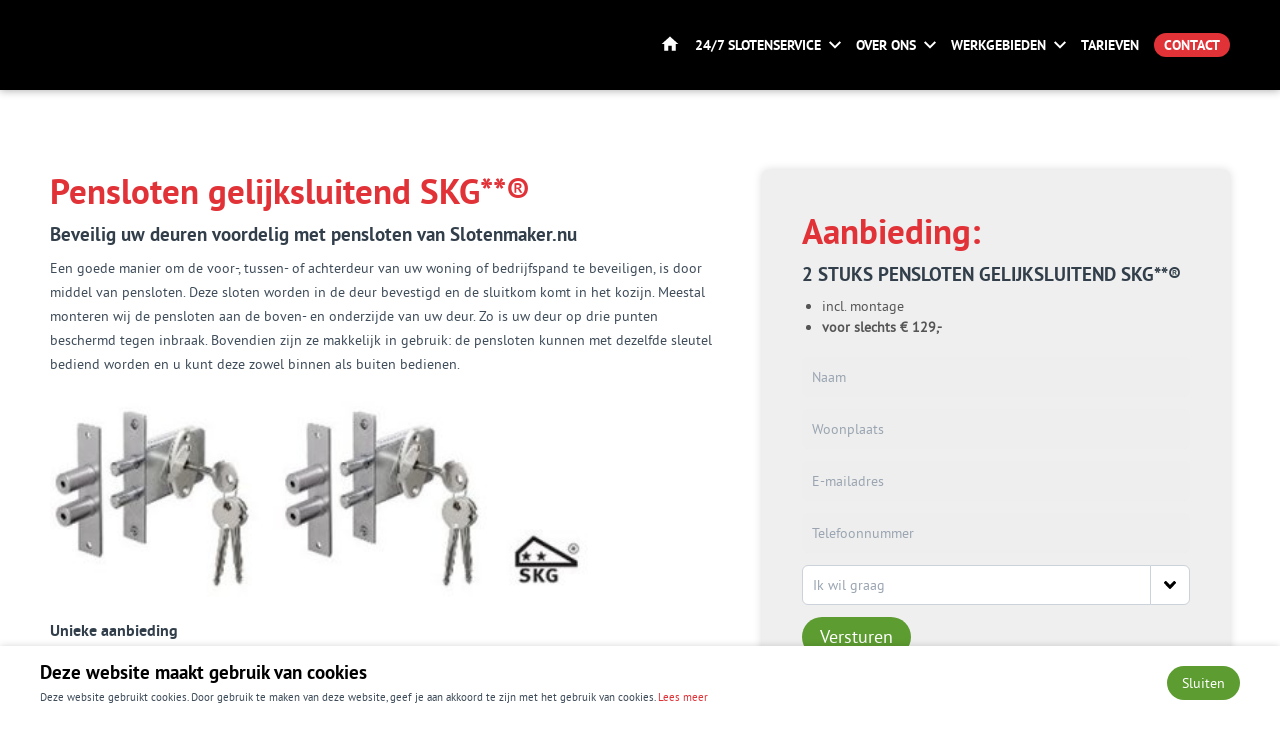

--- FILE ---
content_type: text/html; charset=UTF-8
request_url: https://www.slotenmaker.nu/pensloten-gelijksluitend/
body_size: 6811
content:
<!DOCTYPE html>
<html lang="nl">
    <head>
        <title>Pensloten gelijksluitend SKG**&reg; - Slotenmaker.nu</title>
<meta charset="utf-8">
<meta name="viewport" content="width=device-width, initial-scale=1.0">
<meta name="description" content="Uw huis extra beveiligen? Slotenmaker.nu biedt nu twee pensloten gelijksluitend SKG**&reg; met 3 sleutels inclusief montage voor slechts 99,- euro all-in.">
<meta property="og:title" content="Pensloten gelijksluitend SKG**&reg;">
<meta property="og:description" content="Uw huis extra beveiligen? Slotenmaker.nu biedt nu twee pensloten gelijksluitend SKG**&reg; met 3 sleutels inclusief montage voor slechts 99,- euro all-in.">
<meta property="og:type" content="website">
<meta property="og:updated_time" content="1766072160">
<meta name="twitter:title" content="Pensloten gelijksluitend SKG**&reg;">
<meta name="twitter:description" content="Uw huis extra beveiligen? Slotenmaker.nu biedt nu twee pensloten gelijksluitend SKG**&reg; met 3 sleutels inclusief montage voor slechts 99,- euro all-in.">
        <link rel="shortcut icon" type="image/png" href="/assets/files/favicon-slotenmaker-nu.png">
        <link rel="canonical" href="https://www.slotenmaker.nu/pensloten-gelijksluitend/">
        <link rel="preload" href="/assets/fonts/pt-sans/pt-sans-bold.woff2" as="font" type="font/woff2" crossorigin="anonymous">
<link rel="preload" href="/assets/fonts/pt-sans/pt-sans-regular.woff2" as="font" type="font/woff2" crossorigin="anonymous">
<link rel="stylesheet" href="/assets/css/fonts.css?v=1766072160">
        <link rel="stylesheet" href="/assets/css/website.css?v=1766072160">
        <link rel="stylesheet" href="/assets/css/page-643471.css?v=1766072160">
        <link rel="stylesheet" href="/assets/vendors/flatpickr/flatpickr.min.css">
<script>
    const LANGUAGE_CODE = 'nl';
</script>
<script src="/assets/vendors/jquery/jquery.min.js"></script>
        <meta name="google-site-verification" content="HV8XhhL_p7eSKfsve2rmQXtDbPnFJrVNsa43AMm_atM" />

<!-- Google Tag Manager -->
<script>(function(w,d,s,l,i){w[l]=w[l]||[];w[l].push({'gtm.start':
new Date().getTime(),event:'gtm.js'});var f=d.getElementsByTagName(s)[0],
j=d.createElement(s),dl=l!='dataLayer'?'&l='+l:'';j.async=true;j.src=
'https://www.googletagmanager.com/gtm.js?id='+i+dl;f.parentNode.insertBefore(j,f);
})(window,document,'script','dataLayer','GTM-P4G7VG6');</script>
        
        <script src="/js/script.js" defer data-domain="slotenmaker.nu"></script>
        
    </head>
    <body>
        <script type="text/javascript" src="https://code.dewerkendewebsite.nl/dww-js.js"></script>

<!-- Google Tag Manager (noscript) -->
<noscript><iframe src="https://www.googletagmanager.com/ns.html?id=GTM-P4G7VG6"
height="0" width="0" style="display:none;visibility:hidden"></iframe></noscript>
        
        <div class="page" id="page-643471">
		<header class="lib-block-32-2" data-sticky="sticky">
			
			<div class="box">
				<div class="container container-1">
				<div class="row row-1">
					<div class="col col-1">
						<div class="menu" data-menu_hamburger_size="md">
							<div class="control-1 dark hamburger-menu-handler" data-color="fill"><svg xmlns="http://www.w3.org/2000/svg" width="24" height="24" viewBox="0 0 24 24" id="svg-um4g93f2tc2k4s9w7oq4li7h5jp8oyox"><path d="M3 18h18v-2H3v2zm0-5h18v-2H3v2zm0-7v2h18V6H3z"/></svg></div>
							<div class="control-1 dark custom-hamburger-menu-close" data-color="fill">
								<svg xmlns="http://www.w3.org/2000/svg" width="24" height="24" viewBox="0 0 24 24" id="svg-y69lbecv6r5g2jt6lgrq0x3bwz6tso57"><path d="M19 6.41L17.59 5 12 10.59 6.41 5 5 6.41 10.59 12 5 17.59 6.41 19 12 13.41 17.59 19 19 17.59 13.41 12z"/></svg>
							</div>
							<nav class="hamburger-menu-2 light hamburger-menu" data-levels="3">
								<div class="container">
									<div class="row">
										<div class="col col-11">
											<div class="items">
												<ul><li class="page-618015"><a href="/">Home</a></li><li class="has-submenu page-637845"><a href="/slotenservice/">24/7 Slotenservice</a><ul><li class="page-635647"><a href="/buitengesloten-service/">Buitengesloten Service</a></li><li class="page-635662"><a href="/sloten-vervangen/">Sloten Vervangen</a></li><li class="page-635667"><a href="/schuifpui-reparatie/">Schuifpui Reparatie</a></li><li class="page-635669"><a href="/pensloten-aanbieding/">Pensloten || 2 Pensloten Inclusief Montage &euro; 129,- || SKG**&copy; ||Slotenmaker.Nu&copy;</a></li><li class="page-635673"><a href="/3-puntssluiting/">3 Puntssluiting</a></li><li class="page-635674"><a href="/kerntrekbeveiliging/">Kerntrekbeveiliging</a></li><li class="page-635678"><a href="/inbraakpreventie/">Inbraakpreventie</a></li><li class="page-635681"><a href="/inbraakschade-herstel/">Inbraakschade Herstel</a></li><li class="page-635682"><a href="/woonhuisbeveiliging/">Woonhuisbeveiliging</a></li></ul></li><li class="has-submenu page-618033"><a href="/over-ons/">Over ons</a><ul><li class="page-635729"><a href="/slotenmaker-vacatures/">Vacatures</a></li></ul></li><li class="has-submenu page-618032"><a href="/werkgebieden/">Werkgebieden</a><ul><li class="page-618366"><a href="/werkgebieden/brabant/">Brabant</a></li><li class="page-618524"><a href="/werkgebieden/flevoland/">Flevoland</a></li><li class="page-618478"><a href="/werkgebieden/gelderland/">Gelderland</a></li><li class="page-618512"><a href="/werkgebieden/noord-holland/">Noord-Holland</a></li><li class="page-618522"><a href="/werkgebieden/zuid-holland/">Zuid-Holland</a></li><li class="page-618523"><a href="/werkgebieden/limburg/">Limburg</a></li><li class="page-618519"><a href="/werkgebieden/utrecht/">Utrecht</a></li><li class="page-618521"><a href="/werkgebieden/zeeland/">Zeeland</a></li></ul></li><li class="page-618527"><a href="/tarieven/">Tarieven</a></li></ul>
												<div class="button-wrapper">
													<a class="button-2" href="/contact/">Contact</a>
													
												</div>
											</div>
											<div class="box-2">
												<div class="icon-wrapper">
													<a class="icon-3 dark" href="https://www.facebook.com/slotenmaker.nu/" target="_blank" data-color="fill">
														<svg xmlns="http://www.w3.org/2000/svg" viewBox="0 0 448 512" id="svg-lk4wple9wppdcwlkrh5dj6bjk57wpoyn"><path d="M448 80v352c0 26.5-21.5 48-48 48h-85.3V302.8h60.6l8.7-67.6h-69.3V192c0-19.6 5.4-32.9 33.5-32.9H384V98.7c-6.2-.8-27.4-2.7-52.2-2.7-51.6 0-87 31.5-87 89.4v49.9H184v67.6h60.9V480H48c-26.5 0-48-21.5-48-48V80c0-26.5 21.5-48 48-48h352c26.5 0 48 21.5 48 48z"/></svg>
													</a>
													<a class="icon-3 dark" href="https://www.instagram.com/slotenmaker.nu/" target="_blank" data-color="fill">
														<svg xmlns="http://www.w3.org/2000/svg" viewBox="0 0 448 512" id="svg-j4z7dx3oio5p7p9fchgevr0u5oozzcsy"><path d="M224.1 141c-63.6 0-114.9 51.3-114.9 114.9s51.3 114.9 114.9 114.9S339 319.5 339 255.9 287.7 141 224.1 141zm0 189.6c-41.1 0-74.7-33.5-74.7-74.7s33.5-74.7 74.7-74.7 74.7 33.5 74.7 74.7-33.6 74.7-74.7 74.7zm146.4-194.3c0 14.9-12 26.8-26.8 26.8-14.9 0-26.8-12-26.8-26.8s12-26.8 26.8-26.8 26.8 12 26.8 26.8zm76.1 27.2c-1.7-35.9-9.9-67.7-36.2-93.9-26.2-26.2-58-34.4-93.9-36.2-37-2.1-147.9-2.1-184.9 0-35.8 1.7-67.6 9.9-93.9 36.1s-34.4 58-36.2 93.9c-2.1 37-2.1 147.9 0 184.9 1.7 35.9 9.9 67.7 36.2 93.9s58 34.4 93.9 36.2c37 2.1 147.9 2.1 184.9 0 35.9-1.7 67.7-9.9 93.9-36.2 26.2-26.2 34.4-58 36.2-93.9 2.1-37 2.1-147.8 0-184.8zM398.8 388c-7.8 19.6-22.9 34.7-42.6 42.6-29.5 11.7-99.5 9-132.1 9s-102.7 2.6-132.1-9c-19.6-7.8-34.7-22.9-42.6-42.6-11.7-29.5-9-99.5-9-132.1s-2.6-102.7 9-132.1c7.8-19.6 22.9-34.7 42.6-42.6 29.5-11.7 99.5-9 132.1-9s102.7-2.6 132.1 9c19.6 7.8 34.7 22.9 42.6 42.6 11.7 29.5 9 99.5 9 132.1s2.7 102.7-9 132.1z"/></svg>
													</a>
													<a class="icon-3 dark" href="https://twitter.com/slotenmaker_nu" target="_blank" data-color="fill">
														<svg xmlns="http://www.w3.org/2000/svg" viewBox="0 0 512 512" id="svg-vu8nfrtl9fqzvaxvj7mdxhdqrtm0w76o"><path d="M459.37 151.716c.325 4.548.325 9.097.325 13.645 0 138.72-105.583 298.558-298.558 298.558-59.452 0-114.68-17.219-161.137-47.106 8.447.974 16.568 1.299 25.34 1.299 49.055 0 94.213-16.568 130.274-44.832-46.132-.975-84.792-31.188-98.112-72.772 6.498.974 12.995 1.624 19.818 1.624 9.421 0 18.843-1.3 27.614-3.573-48.081-9.747-84.143-51.98-84.143-102.985v-1.299c13.969 7.797 30.214 12.67 47.431 13.319-28.264-18.843-46.781-51.005-46.781-87.391 0-19.492 5.197-37.36 14.294-52.954 51.655 63.675 129.3 105.258 216.365 109.807-1.624-7.797-2.599-15.918-2.599-24.04 0-57.828 46.782-104.934 104.934-104.934 30.213 0 57.502 12.67 76.67 33.137 23.715-4.548 46.456-13.32 66.599-25.34-7.798 24.366-24.366 44.833-46.132 57.827 21.117-2.273 41.584-8.122 60.426-16.243-14.292 20.791-32.161 39.308-52.628 54.253z"/></svg>
													</a>
													<a class="icon-3 dark" href="https://www.linkedin.com/company/slotenmaker-nu/about/" target="_blank" data-color="fill">
														<svg xmlns="http://www.w3.org/2000/svg" viewBox="0 0 448 512" id="svg-i1252jsrhz7r7h724hbnf706ghl8p4j7"><path d="M416 32H31.9C14.3 32 0 46.5 0 64.3v383.4C0 465.5 14.3 480 31.9 480H416c17.6 0 32-14.5 32-32.3V64.3c0-17.8-14.4-32.3-32-32.3zM135.4 416H69V202.2h66.5V416zm-33.2-243c-21.3 0-38.5-17.3-38.5-38.5S80.9 96 102.2 96c21.2 0 38.5 17.3 38.5 38.5 0 21.3-17.2 38.5-38.5 38.5zm282.1 243h-66.4V312c0-24.8-.5-56.7-34.5-56.7-34.6 0-39.9 27-39.9 54.9V416h-66.4V202.2h63.7v29.2h.9c8.9-16.8 30.6-34.5 62.9-34.5 67.2 0 79.7 44.3 79.7 101.9V416z"/></svg>
													</a>
												</div>
											</div>
										</div>
									</div>
								</div>
							</nav>
						</div>
					</div>
					<div class="col col-2">
						<a class="media-1 dark" href="/">
							<img src="/assets/files/logo-slotenmaker-nu-1.svg" alt="Logo Slotenmaker.nu">
						</a>
					</div>
					<div class="col col-3">
						<div class="menu" data-menu_hamburger_size="md">
							<nav class="menu-1 light default-menu" data-levels="3">
								<ul><li class="page-618015"><a href="/">Home</a></li><li class="has-submenu page-637845"><a href="/slotenservice/">24/7 Slotenservice</a><div class="dropdown-menu-1 light dropdown-menu"><ul><li class="page-635647"><a href="/buitengesloten-service/">Buitengesloten Service</a></li><li class="page-635662"><a href="/sloten-vervangen/">Sloten Vervangen</a></li><li class="page-635667"><a href="/schuifpui-reparatie/">Schuifpui Reparatie</a></li><li class="page-635669"><a href="/pensloten-aanbieding/">Pensloten || 2 Pensloten Inclusief Montage &euro; 129,- || SKG**&copy; ||Slotenmaker.Nu&copy;</a></li><li class="page-635673"><a href="/3-puntssluiting/">3 Puntssluiting</a></li><li class="page-635674"><a href="/kerntrekbeveiliging/">Kerntrekbeveiliging</a></li><li class="page-635678"><a href="/inbraakpreventie/">Inbraakpreventie</a></li><li class="page-635681"><a href="/inbraakschade-herstel/">Inbraakschade Herstel</a></li><li class="page-635682"><a href="/woonhuisbeveiliging/">Woonhuisbeveiliging</a></li></ul></div></li><li class="has-submenu page-618033"><a href="/over-ons/">Over ons</a><div class="dropdown-menu-1 light dropdown-menu"><ul><li class="page-635729"><a href="/slotenmaker-vacatures/">Vacatures</a></li></ul></div></li><li class="has-submenu page-618032"><a href="/werkgebieden/">Werkgebieden</a><div class="dropdown-menu-1 light dropdown-menu"><ul><li class="page-618366"><a href="/werkgebieden/brabant/">Brabant</a></li><li class="page-618524"><a href="/werkgebieden/flevoland/">Flevoland</a></li><li class="page-618478"><a href="/werkgebieden/gelderland/">Gelderland</a></li><li class="page-618512"><a href="/werkgebieden/noord-holland/">Noord-Holland</a></li><li class="page-618522"><a href="/werkgebieden/zuid-holland/">Zuid-Holland</a></li><li class="page-618523"><a href="/werkgebieden/limburg/">Limburg</a></li><li class="page-618519"><a href="/werkgebieden/utrecht/">Utrecht</a></li><li class="page-618521"><a href="/werkgebieden/zeeland/">Zeeland</a></li></ul></div></li><li class="page-618527"><a href="/tarieven/">Tarieven</a></li></ul>
								<div class="button-wrapper">
									<a class="button-1 dark" href="/contact/">Contact</a>
								</div>
							</nav>
						</div>
						
						
						<form class="form-2" data-form_type="search" data-form_id="16" action="/scripts/search.php" novalidate id="form-16-1">
							<input type="hidden" name="id" value="16">
							<div class="form-field-9 dark">
								
								<div class="media-2 trigger trigger-close" data-color="fill" data-contain>
									<svg xmlns="http://www.w3.org/2000/svg" width="24" height="24" viewBox="0 0 24 24" id="svg-ov4e0128rzocipu8boeamy5zudt9jb5g"><path d="M19 6.41L17.59 5 12 10.59 6.41 5 5 6.41 10.59 12 5 17.59 6.41 19 12 13.41 17.59 19 19 17.59 13.41 12z"/></svg>
								</div>
								<div class="search">
									<button></button>
									<input type="search" id="searchInput" name="keyword" placeholder="Zoeken" autocomplete="off">
									<div class="overlay"></div>
									<div class="card-6 light results">
										<div class="heading-8 dark result-title"></div>
										<div class="text-7 dark result-content"></div>
									</div>
								</div>
							</div>
						</form>
					</div>
				</div>
			</div>
			</div>
			<div class="custom-mobile-buttons">
				
				<a class="icon-2 trigger" href="tel:0882003200" data-color="fill">
					<svg xmlns="http://www.w3.org/2000/svg" width="16px" height="16px" viewBox="156.5 276.5 16 16" id="svg-3hkughk1w0jnmrk0xcctwvw9vevwvyun">
	<path fill="#999999" d="M169.776,291.41l-2.275-4.479c-0.005,0.002-1.276,0.64-1.335,0.666
		c-1.447,0.716-4.395-5.154-2.979-5.929l1.346-0.676l-2.257-4.493c-0.001,0-1.339,0.674-1.362,0.685
		c-0.93,0.494-3.454,1.663,0.32,9.178c3.806,7.579,6.167,6.2,7.178,5.729C168.49,292.055,169.771,291.412,169.776,291.41z"/>
</svg>
				</a>	
			</div>
		</header>
		<section id="lib-block-106-6245806" class="light">
			<div class="container container-1">
				<div class="row row-2">
					<div class="col col-2">
						<div class="box-2">
							<div class="text-2 dark">
								<h1 class="heading-1 has-sub dark">Pensloten gelijksluitend SKG**&reg;</h1>
								<h3 class="heading-3 dark">Beveilig uw deuren voordelig met pensloten van Slotenmaker.nu</h3>
								<p>Een goede manier om de voor-, tussen- of achterdeur van uw&nbsp;woning of bedrijfspand te beveiligen, is door middel van pensloten. Deze sloten worden in&nbsp;de&nbsp;deur bevestigd en de sluitkom komt in het kozijn. Meestal monteren wij de pensloten aan de boven- en onderzijde van uw&nbsp;deur. Zo is uw&nbsp;deur op drie punten beschermd tegen inbraak. Bovendien zijn ze makkelijk in gebruik: de pensloten kunnen met dezelfde sleutel bediend worden en u&nbsp;kunt deze zowel binnen als buiten bedienen.</p>
							</div>
							<div class="media-2 dark" data-size="480x0" data-contain>
								<img src="/assets/files/pensloten-v3.480x0.jpg" alt srcset="/assets/files/pensloten-v3.480x0.jpg 480w, /assets/files/pensloten-v3.960x0.jpg 960w" sizes="480px">
							</div>
							<div class="text-5 dark">
								<h3 class="heading-5 dark">Unieke aanbieding</h3>
								<p>Slotenmaker.nu biedt u&nbsp;nu&nbsp;<strong>twee pensloten gelijksluitend SKG**&reg;</strong> met 3 sleutels inclusief montage voor slechts 129,- euro all-in. Voor optimaal gebruik komt een van onze monteurs langs om de sloten in de deur te maken en af te stellen. Het huidige hoofdslot van uw deur blijft overigens intact en kunt u normaal blijven gebruiken. Kortom, dit is een ideale manier om voor een heel redelijk bedrag inbrekers buiten de deur te houden.</p>
								<p>Deze sloten worden in de deur bevestigd en de sluitkom komt in het kozijn. Meestal monteren wij de pensloten aan de boven- en onderzijde van de deur. Zo is de deur op drie punten beschermd tegen inbraak.</p>
								<h3 class="heading-5 dark">Meer weten?</h3>
								<p>Bel met Slotenmaker.nu om gebruik te maken van deze unieke aanbieding. De aanbieding is geldig in de regio Rotterdam, Den Haag en Breda.</p>
							</div>
						</div>
					</div>
					<div class="col col-3">
						<div class="box-3">
							<div class="text-5 dark">
								<h3 class="heading-1 has-sub has-sub dark">Aanbieding:</h3>
								<h3 class="heading-4 dark"><strong>2 STUKS PENSLOTEN GELIJKSLUITEND SKG**&reg;</strong></h3>
								<ul>
									<li>incl. montage</li>
									<li><strong>voor slechts &euro; 129,-</strong></li>
								</ul>
							</div>
							<form class="form-1" action="/scripts/response.php" data-form_id="19" data-form_type="response" novalidate id="form-19-1">
								<input type="hidden" name="id" value="19">
								<div class="form-field-0">
									<input type="text" name="field_0" required autocomplete="off">
								</div>
								<div class="form-field-1 dark">
									<input type="text" placeholder="Naam" name="field_1" required="required">
								</div>
								<div class="form-field-1 dark">
									<input type="text" placeholder="Woonplaats" name="field_3" required="required">
								</div>
								<div class="form-field-1 dark">
									<input type="email" placeholder="E-mailadres" name="field_2" required="required">
								</div>
								<div class="form-field-1 dark">
									<input type="tel" placeholder="Telefoonnummer" name="field_4" required="required">
								</div>
								<div class="form-field-3 dark">
									<div class="select">
										<input type="text" readonly="" placeholder="Ik wil graag" name="field_7" required="required">
										<button></button>
										<div class="options">
											<div class="option active" data-placeholder="placeholder">Ik wil graag</div>
											<div class="option">Bestellen</div>
											<div class="option">Meer informatie</div>
											<div class="option">Bel of mail mij terug</div>
										</div>
									</div>
								</div>
								<button class="button-1 dark g-recaptcha" data-sitekey="6LdVpyEaAAAAAFFSQvL6nLuFQsAbISeYEiM2h381" data-action="submit" data-type="v3" data-callback="submitForm19_1">Versturen</button>
							</form>
							<script>
								function submitForm19_1(token) {
									$('#form-19-1').trigger('submit', [token]);
								}
							</script>
						</div>
					</div>
				</div>
			</div>
		</section>
		<footer class="lib-block-50-1 dark">
			<div class="container container-1">
				<div class="row row-1">
					<div class="col col-1">
						<div class="box-1">
							<h3 class="heading-6 light">Slotenmaker nodig?</h3>
							<div class="text-6 light">
								<p>Neem direct contact met ons op voor een afspraak!</p>
							</div>
							<div class="button-wrapper">
								<a class="button-1 light" href="/contact/">Contact</a>
							</div>
						</div>
					</div>
					<div class="col col-2">
						<div class="box-2">
							<h3 class="heading-6 light">Klantbeoordeling</h3>
							<div class="text-6 light">
								<p>Slotenmaker.Nu&copy; probeert uw deur zonder schade te openen, pas als laatste redmiddel zullen wij het slot kapot maken.</p>
							</div>
						</div>
					</div>
					<div class="col col-3">
						<div class="box-3">
							<h3 class="heading-6 light">Meer informatie</h3>
							<div class="text-6 light">
								<ul>
									<li><a href="/slotenservice/">Slotenservice</a></li>
									<li><a href="/over-ons/">Over ons</a></li>
									<li><a href="/slotenmaker-vacatures/">Vacatures</a></li>
									<li><a href="/werkgebieden/">Werkgebieden</a></li>
								</ul>
							</div>
						</div>
					</div>
					<div class="col col-4">
						<div class="box-4">
							<h3 class="heading-6 light">Contactgegevens</h3>
							<div class="text-6 light">
								<p>Kompasstraat 28<br>2901AM Capelle aan den IJssel</p>
								<p><strong>Telefoon<br></strong>088 &ndash; 200 3200 <br><strong>E-mail<br></strong> <a href="mailto:&#105;&#110;&#102;&#111;&#64;&#115;&#108;&#111;&#116;&#101;&#110;&#109;&#97;&#107;&#101;&#114;&#46;&#110;&#117;">&#105;&#110;&#102;&#111;&#64;&#115;&#108;&#111;&#116;&#101;&#110;&#109;&#97;&#107;&#101;&#114;&#46;&#110;&#117;</a><br><strong>Whatsapp</strong><br><a href="https://api.whatsapp.com/send?phone=31686823843" target="_blank">+31 6 86823843</a></p>
							</div>
						</div>
					</div>
				</div>
			</div>
		</footer>
		<footer class="lib-block-40-1 dark">
			<div class="container">
				<div class="row row-1">
					<div class="col col-1">
						<a class="icon-2 light" href="https://www.dewerkendewebsite.nl/" target="_blank">
							<img src="https://www.dewerkendewebsite.nl/assets/files/dww-icon-2022.svg" alt="Logo de Werkende Website" height="21" width="21">
						</a>
						<div class="text-6 light">
							<p>&copy; 2026 - Slotenmaker.nu</p>
						</div>
					</div>
					<div class="col col-2">
						<div class="text-6 light">
							<p><a href="/privacy-en-cookiebeleid/">Privacy- en cookiebeleid</a></p>
						</div>
					</div>
				</div>
			</div>
		</footer>
		<section class="lib-block-128-1 light" data-cookie="hide" data-sticky="sticky">
			<div class="container">
				<div class="row row-1">
					<div class="col col-1">
						<div class="box">
							<div class="heading-6 dark">Deze website maakt gebruik van cookies</div>
							<div class="text-6 dark">
								<p>Deze website gebruikt cookies. Door gebruik te maken van deze website, geef je aan akkoord te zijn met het gebruik van cookies. <a href="/privacy-en-cookiebeleid/">Lees meer</a></p>
							</div>
						</div>
					</div>
					<div class="col col-2">
						<div>
							<div class="button-wrapper">
								<div class="button-1 dark" data-action="hide">Sluiten</div>
							</div>
						</div>
					</div>
				</div>
			</div>
		</section>
	</div>

        
        <script src="/assets/vendors/flatpickr/flatpickr.min.js"></script>
<script src="/assets/js/script.js?v=1766072160"></script>
<script>
    window.addEventListener('load', () => {
        new Cookie();
new Menu();
new Sticky();
new Form();

$('.lib-block-32-2 .hamburger-menu-2 li:has(ul) > a').prepend('<i class="arrow">');
$('.lib-block-32-2 .hamburger-menu-2 .arrow').off('click').on('click',function(e){
	e.preventDefault();
	if($(this).closest('li').hasClass('expand')) $(this).closest('li').trigger('click');
});

$('.lib-block-32-2 .custom-hamburger-menu-close').on('click',function(){
	$(this).closest('header').find('.hamburger-menu-handler').trigger('click');
});

$('.lib-block-32-2 .form-field-9 .trigger').on('click',function(e){
	var $header=$(this).closest('header');
	$header.toggleClass('active-search');
	if(!$header.hasClass('active-search')){
		e.preventDefault();
	}
	if(/Android/i.test(navigator.userAgent)) {
		$(window).off('resize');
	}
})

var lastScrollTop=$(window).scrollTop(),
	timerBool=true,
	timer;
	
$(window).on('scroll',function(e){
	
	if($(window).scrollTop()>100){
		$('body').addClass('scrolled');
	}else{
		$('body').removeClass('scrolled');
	}
	if(lastScrollTop>$(window).scrollTop()){
		$('body').addClass('scrolled-top');
		timerBool=false;
		clearTimeout(timer);
		timer=setTimeout(function(){
			timerBool=true;
		},300);
	}else{
		if(timerBool) $('body').removeClass('scrolled-top');
	}
	
	lastScrollTop=$(window).scrollTop();

});
$('.lib-block-32-2 .hamburger-menu-2 .items > ul > li > a > .arrow').each(function(){
	$(this).css('top', parseInt($(this).parent().css('padding-bottom')) - 7 + 'px');
});

if (window.parent !== window) {
            window.parent.postMessage({'height': document.body.scrollHeight});
        }
    });
</script>
    </body>
</html>

--- FILE ---
content_type: text/css
request_url: https://www.slotenmaker.nu/assets/css/fonts.css?v=1766072160
body_size: 29
content:
@charset 'UTF-8';

@font-face {
	font-family: 'pt-sans-bold';
	font-weight: 700;
	font-display: swap;
	src: url('/assets/fonts/pt-sans/pt-sans-bold.woff2') format('woff2'),
	     url('/assets/fonts/pt-sans/pt-sans-bold.woff') format('woff');
}
@font-face {
	font-family: 'pt-sans';
	font-weight: 400;
	font-display: swap;
	src: url('/assets/fonts/pt-sans/pt-sans-regular.woff2') format('woff2'),
	     url('/assets/fonts/pt-sans/pt-sans-regular.woff') format('woff');
}
@font-face {
	font-family: 'pt-sans-regular';
	font-weight: 400;
	font-display: swap;
	src: url('/assets/fonts/pt-sans/pt-sans-regular.woff2') format('woff2'),
	     url('/assets/fonts/pt-sans/pt-sans-regular.woff') format('woff');
}


--- FILE ---
content_type: text/css
request_url: https://www.slotenmaker.nu/assets/css/website.css?v=1766072160
body_size: 24111
content:
::placeholder{opacity:1}body,div,header,nav,main,section,article,footer,h1,h2,h3,h4,h5,h6,p,a,span,dl,dt,dd,ol,ul,li,pre,xmp,figure,fieldset,legend,label,input,select,textarea,button,x-shape,x-shape-bg,x-gallery{box-sizing:border-box}body,h1,h2,h3,h4,h5,h6,p,dl,dd,ol,ul,hr,pre,xmp,figure,fieldset,input,select,textarea,button{margin:0}h1,h2,h3,h4,h5,h6{font-size:inherit;font-weight:inherit}ol,ul,fieldset,legend,input,textarea,button,th,td{padding:0}a,input,select,textarea,button,[contenteditable],[tabindex]{outline:none}a{color:inherit;-webkit-tap-highlight-color:transparent;text-decoration:none}a img{border-width:0}hr{border-style:solid;border-width:1px 0 0}fieldset,iframe{border-width:0}input:focus,select:focus,textarea:focus,button:focus{outline:none}input[type="button"],input[type="color"],input[type="date"],input[type="datetime-local"],input[type="email"],input[type="file"],input[type="month"],input[type="number"],input[type="password"],input[type="reset"],input[type="search"],input[type="submit"],input[type="tel"],input[type="text"],input[type="time"],input[type="url"],input[type="week"],select,textarea,button{border-radius:0;border-width:0;color:inherit;font:inherit}input[type="date"],input[type="datetime-local"],input[type="email"],input[type="file"],input[type="number"],input[type="password"],input[type="search"],input[type="tel"],input[type="text"],input[type="url"],textarea{appearance:none;background-color:transparent;display:block;width:100%}input[type="button"],input[type="reset"],input[type="submit"],button{appearance:button;cursor:pointer;white-space:nowrap}input[type="image"]{border-radius:0}button{background-color:transparent;border-width:0}table{border-collapse:collapse}th{text-align:left}x-shape,x-shape-bg,x-gallery{display:block}@keyframes spin{from{transform:rotate(0deg)}to{transform:rotate(360deg)}}.measure{display:block !important;overflow:hidden !important;visibility:hidden !important}.noheight{height:auto !important;max-height:none !important}.nowidth{max-width:none !important;width:auto !important}.notransform{transform:none !important}.notransition{transition-property:none !important}.container,.row,.col{display:flex;position:relative}.container,.col{flex-direction:column}.container>.row:first-child:last-child,.col>.row:first-child:last-child{flex-grow:1}.container{justify-content:center;margin-left:auto;margin-right:auto;max-width:100%;width:1024px}.row,.col{max-height:100%}.row{flex-wrap:wrap}.col{width:100%}.col>*{max-width:100%}.clearfix{clear:both;display:none}.hidden-xs{display:none !important}.visible-xs{display:block !important}.span-xs{padding:0 !important}.span-h-xs{padding-left:0 !important;padding-right:0 !important}.span-v-xs{padding-bottom:0 !important;padding-top:0 !important}.row-xs-split{flex-wrap:nowrap;justify-content:space-between}.row-xs-split>.col{width:auto}.col-xs-1{width:8.33333333%}.col-xs-2{width:16.66666667%}.col-xs-3{width:25%}.col-xs-4{width:33.33333333%}.col-xs-5{width:41.66666667%}.col-xs-6{width:50%}.col-xs-7{width:58.33333333%}.col-xs-8{width:66.66666667%}.col-xs-9{width:75%}.col-xs-10{width:83.33333333%}.col-xs-11{width:91.66666667%}.col-xs-12{width:100%}.col-xs-offset-0{margin-left:0}.col-xs-offset-1{margin-left:8.33333333%}.col-xs-offset-2{margin-left:16.66666667%}.col-xs-offset-3{margin-left:25%}.col-xs-offset-4{margin-left:33.33333333%}.col-xs-offset-5{margin-left:41.66666667%}.col-xs-offset-6{margin-left:50%}.col-xs-offset-7{margin-left:58.33333333%}.col-xs-offset-8{margin-left:66.66666667%}.col-xs-offset-9{margin-left:75%}.col-xs-offset-10{margin-left:83.33333333%}.col-xs-offset-11{margin-left:91.66666667%}.col-xs-offset-12{margin-left:100%}.col-xs-pull-0{right:0}.col-xs-pull-1{right:8.33333333%}.col-xs-pull-2{right:16.66666667%}.col-xs-pull-3{right:25%}.col-xs-pull-4{right:33.33333333%}.col-xs-pull-5{right:41.66666667%}.col-xs-pull-6{right:50%}.col-xs-pull-7{right:58.33333333%}.col-xs-pull-8{right:66.66666667%}.col-xs-pull-9{right:75%}.col-xs-pull-10{right:83.33333333%}.col-xs-pull-11{right:91.66666667%}.col-xs-pull-12{right:100%}.col-xs-push-0{left:0}.col-xs-push-1{left:8.33333333%}.col-xs-push-2{left:16.66666667%}.col-xs-push-3{left:25%}.col-xs-push-4{left:33.33333333%}.col-xs-push-5{left:41.66666667%}.col-xs-push-6{left:50%}.col-xs-push-7{left:58.33333333%}.col-xs-push-8{left:66.66666667%}.col-xs-push-9{left:75%}.col-xs-push-10{left:83.33333333%}.col-xs-push-11{left:91.66666667%}.col-xs-push-12{left:100%}@media (min-width:480px){.hidden-sm{display:none !important}.visible-sm{display:block !important}.span-sm{padding:0 !important}.span-h-sm{padding-left:0 !important;padding-right:0 !important}.span-v-sm{padding-bottom:0 !important;padding-top:0 !important}.row-sm-split{flex-wrap:nowrap;justify-content:space-between}.row-sm-split>.col{width:auto}.col-sm-1{width:8.33333333%}.col-sm-2{width:16.66666667%}.col-sm-3{width:25%}.col-sm-4{width:33.33333333%}.col-sm-5{width:41.66666667%}.col-sm-6{width:50%}.col-sm-7{width:58.33333333%}.col-sm-8{width:66.66666667%}.col-sm-9{width:75%}.col-sm-10{width:83.33333333%}.col-sm-11{width:91.66666667%}.col-sm-12{width:100%}.col-sm-offset-0{margin-left:0}.col-sm-offset-1{margin-left:8.33333333%}.col-sm-offset-2{margin-left:16.66666667%}.col-sm-offset-3{margin-left:25%}.col-sm-offset-4{margin-left:33.33333333%}.col-sm-offset-5{margin-left:41.66666667%}.col-sm-offset-6{margin-left:50%}.col-sm-offset-7{margin-left:58.33333333%}.col-sm-offset-8{margin-left:66.66666667%}.col-sm-offset-9{margin-left:75%}.col-sm-offset-10{margin-left:83.33333333%}.col-sm-offset-11{margin-left:91.66666667%}.col-sm-offset-12{margin-left:100%}.col-sm-pull-0{right:0}.col-sm-pull-1{right:8.33333333%}.col-sm-pull-2{right:16.66666667%}.col-sm-pull-3{right:25%}.col-sm-pull-4{right:33.33333333%}.col-sm-pull-5{right:41.66666667%}.col-sm-pull-6{right:50%}.col-sm-pull-7{right:58.33333333%}.col-sm-pull-8{right:66.66666667%}.col-sm-pull-9{right:75%}.col-sm-pull-10{right:83.33333333%}.col-sm-pull-11{right:91.66666667%}.col-sm-pull-12{right:100%}.col-sm-push-0{left:0}.col-sm-push-1{left:8.33333333%}.col-sm-push-2{left:16.66666667%}.col-sm-push-3{left:25%}.col-sm-push-4{left:33.33333333%}.col-sm-push-5{left:41.66666667%}.col-sm-push-6{left:50%}.col-sm-push-7{left:58.33333333%}.col-sm-push-8{left:66.66666667%}.col-sm-push-9{left:75%}.col-sm-push-10{left:83.33333333%}.col-sm-push-11{left:91.66666667%}.col-sm-push-12{left:100%}}@media (min-width:768px){.hidden-md{display:none !important}.visible-md{display:block !important}.span-md{padding:0 !important}.span-h-md{padding-left:0 !important;padding-right:0 !important}.span-v-md{padding-bottom:0 !important;padding-top:0 !important}.row-md-split{flex-wrap:nowrap;justify-content:space-between}.row-md-split>.col{width:auto}.col-md-1{width:8.33333333%}.col-md-2{width:16.66666667%}.col-md-3{width:25%}.col-md-4{width:33.33333333%}.col-md-5{width:41.66666667%}.col-md-6{width:50%}.col-md-7{width:58.33333333%}.col-md-8{width:66.66666667%}.col-md-9{width:75%}.col-md-10{width:83.33333333%}.col-md-11{width:91.66666667%}.col-md-12{width:100%}.col-md-offset-0{margin-left:0}.col-md-offset-1{margin-left:8.33333333%}.col-md-offset-2{margin-left:16.66666667%}.col-md-offset-3{margin-left:25%}.col-md-offset-4{margin-left:33.33333333%}.col-md-offset-5{margin-left:41.66666667%}.col-md-offset-6{margin-left:50%}.col-md-offset-7{margin-left:58.33333333%}.col-md-offset-8{margin-left:66.66666667%}.col-md-offset-9{margin-left:75%}.col-md-offset-10{margin-left:83.33333333%}.col-md-offset-11{margin-left:91.66666667%}.col-md-offset-12{margin-left:100%}.col-md-pull-0{right:0}.col-md-pull-1{right:8.33333333%}.col-md-pull-2{right:16.66666667%}.col-md-pull-3{right:25%}.col-md-pull-4{right:33.33333333%}.col-md-pull-5{right:41.66666667%}.col-md-pull-6{right:50%}.col-md-pull-7{right:58.33333333%}.col-md-pull-8{right:66.66666667%}.col-md-pull-9{right:75%}.col-md-pull-10{right:83.33333333%}.col-md-pull-11{right:91.66666667%}.col-md-pull-12{right:100%}.col-md-push-0{left:0}.col-md-push-1{left:8.33333333%}.col-md-push-2{left:16.66666667%}.col-md-push-3{left:25%}.col-md-push-4{left:33.33333333%}.col-md-push-5{left:41.66666667%}.col-md-push-6{left:50%}.col-md-push-7{left:58.33333333%}.col-md-push-8{left:66.66666667%}.col-md-push-9{left:75%}.col-md-push-10{left:83.33333333%}.col-md-push-11{left:91.66666667%}.col-md-push-12{left:100%}}@media (min-width:1024px){.hidden-lg{display:none !important}.visible-lg{display:block !important}.span-lg{padding:0 !important}.span-h-lg{padding-left:0 !important;padding-right:0 !important}.span-v-lg{padding-bottom:0 !important;padding-top:0 !important}.row-lg-split{flex-wrap:nowrap;justify-content:space-between}.row-lg-split>.col{width:auto}.col-lg-1{width:8.33333333%}.col-lg-2{width:16.66666667%}.col-lg-3{width:25%}.col-lg-4{width:33.33333333%}.col-lg-5{width:41.66666667%}.col-lg-6{width:50%}.col-lg-7{width:58.33333333%}.col-lg-8{width:66.66666667%}.col-lg-9{width:75%}.col-lg-10{width:83.33333333%}.col-lg-11{width:91.66666667%}.col-lg-12{width:100%}.col-lg-offset-0{margin-left:0}.col-lg-offset-1{margin-left:8.33333333%}.col-lg-offset-2{margin-left:16.66666667%}.col-lg-offset-3{margin-left:25%}.col-lg-offset-4{margin-left:33.33333333%}.col-lg-offset-5{margin-left:41.66666667%}.col-lg-offset-6{margin-left:50%}.col-lg-offset-7{margin-left:58.33333333%}.col-lg-offset-8{margin-left:66.66666667%}.col-lg-offset-9{margin-left:75%}.col-lg-offset-10{margin-left:83.33333333%}.col-lg-offset-11{margin-left:91.66666667%}.col-lg-offset-12{margin-left:100%}.col-lg-pull-0{right:0}.col-lg-pull-1{right:8.33333333%}.col-lg-pull-2{right:16.66666667%}.col-lg-pull-3{right:25%}.col-lg-pull-4{right:33.33333333%}.col-lg-pull-5{right:41.66666667%}.col-lg-pull-6{right:50%}.col-lg-pull-7{right:58.33333333%}.col-lg-pull-8{right:66.66666667%}.col-lg-pull-9{right:75%}.col-lg-pull-10{right:83.33333333%}.col-lg-pull-11{right:91.66666667%}.col-lg-pull-12{right:100%}.col-lg-push-0{left:0}.col-lg-push-1{left:8.33333333%}.col-lg-push-2{left:16.66666667%}.col-lg-push-3{left:25%}.col-lg-push-4{left:33.33333333%}.col-lg-push-5{left:41.66666667%}.col-lg-push-6{left:50%}.col-lg-push-7{left:58.33333333%}.col-lg-push-8{left:66.66666667%}.col-lg-push-9{left:75%}.col-lg-push-10{left:83.33333333%}.col-lg-push-11{left:91.66666667%}.col-lg-push-12{left:100%}}@media (min-width:1280px){.hidden-xl{display:none !important}.visible-xl{display:block !important}.span-xl{padding:0 !important}.span-h-xl{padding-left:0 !important;padding-right:0 !important}.span-v-xl{padding-bottom:0 !important;padding-top:0 !important}.row-xl-split{flex-wrap:nowrap;justify-content:space-between}.row-xl-split>.col{width:auto}.col-xl-1{width:8.33333333%}.col-xl-2{width:16.66666667%}.col-xl-3{width:25%}.col-xl-4{width:33.33333333%}.col-xl-5{width:41.66666667%}.col-xl-6{width:50%}.col-xl-7{width:58.33333333%}.col-xl-8{width:66.66666667%}.col-xl-9{width:75%}.col-xl-10{width:83.33333333%}.col-xl-11{width:91.66666667%}.col-xl-12{width:100%}.col-xl-offset-0{margin-left:0}.col-xl-offset-1{margin-left:8.33333333%}.col-xl-offset-2{margin-left:16.66666667%}.col-xl-offset-3{margin-left:25%}.col-xl-offset-4{margin-left:33.33333333%}.col-xl-offset-5{margin-left:41.66666667%}.col-xl-offset-6{margin-left:50%}.col-xl-offset-7{margin-left:58.33333333%}.col-xl-offset-8{margin-left:66.66666667%}.col-xl-offset-9{margin-left:75%}.col-xl-offset-10{margin-left:83.33333333%}.col-xl-offset-11{margin-left:91.66666667%}.col-xl-offset-12{margin-left:100%}.col-xl-pull-0{right:0}.col-xl-pull-1{right:8.33333333%}.col-xl-pull-2{right:16.66666667%}.col-xl-pull-3{right:25%}.col-xl-pull-4{right:33.33333333%}.col-xl-pull-5{right:41.66666667%}.col-xl-pull-6{right:50%}.col-xl-pull-7{right:58.33333333%}.col-xl-pull-8{right:66.66666667%}.col-xl-pull-9{right:75%}.col-xl-pull-10{right:83.33333333%}.col-xl-pull-11{right:91.66666667%}.col-xl-pull-12{right:100%}.col-xl-push-0{left:0}.col-xl-push-1{left:8.33333333%}.col-xl-push-2{left:16.66666667%}.col-xl-push-3{left:25%}.col-xl-push-4{left:33.33333333%}.col-xl-push-5{left:41.66666667%}.col-xl-push-6{left:50%}.col-xl-push-7{left:58.33333333%}.col-xl-push-8{left:66.66666667%}.col-xl-push-9{left:75%}.col-xl-push-10{left:83.33333333%}.col-xl-push-11{left:91.66666667%}.col-xl-push-12{left:100%}}body{overflow-x:hidden}body.disabled::after,body.loading::after{content:"";inset:0;position:fixed}body.loading{opacity:0.5}.page{align-items:center;display:flex;flex-direction:column;justify-content:flex-start;min-height:100vh;position:relative}.page>*{width:100%}.page header,.page section,.page footer{display:flex;flex-direction:column;flex-shrink:0;position:relative}.page header>*,.page section>*,.page footer>*{max-width:100%}.page header>.container,.page section>.container,.page footer>.container{flex-grow:1;max-height:100%}div:not(.timeline):empty,article:empty,form:empty,fieldset:empty{padding:0 !important}.box,[class^="box-"],[class*=" box-"]{position:relative}.box,[class^="box-"],[class*=" box-"],.box>x-shape,[class^="box-"]>x-shape,[class*=" box-"]>x-shape{display:flex;flex-direction:column}.box:last-child,[class^="box-"]:last-child,[class*=" box-"]:last-child{margin-bottom:0 !important;margin-right:0 !important}.menu-1 ul,.menu-2 ul,.menu-3 ul,.menu-4 ul,.menu-5 ul,.menu-6 ul,.dropdown-menu-1 ul,.dropdown-menu-2 ul,.dropdown-menu-3 ul,.hamburger-menu-1 ul,.hamburger-menu-2 ul,.hamburger-menu-3 ul,.hamburger-menu-4 ul{display:flex;flex-direction:column;list-style-type:none}.menu-1 ul li>a,.menu-2 ul li>a,.menu-3 ul li>a,.menu-4 ul li>a,.menu-5 ul li>a,.menu-6 ul li>a,.dropdown-menu-1 ul li>a,.dropdown-menu-2 ul li>a,.dropdown-menu-3 ul li>a,.hamburger-menu-1 ul li>a,.hamburger-menu-2 ul li>a,.hamburger-menu-3 ul li>a,.hamburger-menu-4 ul li>a,.menu-1 ul li>a span,.menu-2 ul li>a span,.menu-3 ul li>a span,.menu-4 ul li>a span,.menu-5 ul li>a span,.menu-6 ul li>a span,.dropdown-menu-1 ul li>a span,.dropdown-menu-2 ul li>a span,.dropdown-menu-3 ul li>a span,.hamburger-menu-1 ul li>a span,.hamburger-menu-2 ul li>a span,.hamburger-menu-3 ul li>a span,.hamburger-menu-4 ul li>a span{display:block}.menu-1 ul li>a .image>img,.menu-2 ul li>a .image>img,.menu-3 ul li>a .image>img,.menu-4 ul li>a .image>img,.menu-5 ul li>a .image>img,.menu-6 ul li>a .image>img,.dropdown-menu-1 ul li>a .image>img,.dropdown-menu-2 ul li>a .image>img,.dropdown-menu-3 ul li>a .image>img,.hamburger-menu-1 ul li>a .image>img,.hamburger-menu-2 ul li>a .image>img,.hamburger-menu-3 ul li>a .image>img,.hamburger-menu-4 ul li>a .image>img,.menu-1 ul li>a .icon>img,.menu-2 ul li>a .icon>img,.menu-3 ul li>a .icon>img,.menu-4 ul li>a .icon>img,.menu-5 ul li>a .icon>img,.menu-6 ul li>a .icon>img,.dropdown-menu-1 ul li>a .icon>img,.dropdown-menu-2 ul li>a .icon>img,.dropdown-menu-3 ul li>a .icon>img,.hamburger-menu-1 ul li>a .icon>img,.hamburger-menu-2 ul li>a .icon>img,.hamburger-menu-3 ul li>a .icon>img,.hamburger-menu-4 ul li>a .icon>img,.menu-1 ul li>a .image>svg,.menu-2 ul li>a .image>svg,.menu-3 ul li>a .image>svg,.menu-4 ul li>a .image>svg,.menu-5 ul li>a .image>svg,.menu-6 ul li>a .image>svg,.dropdown-menu-1 ul li>a .image>svg,.dropdown-menu-2 ul li>a .image>svg,.dropdown-menu-3 ul li>a .image>svg,.hamburger-menu-1 ul li>a .image>svg,.hamburger-menu-2 ul li>a .image>svg,.hamburger-menu-3 ul li>a .image>svg,.hamburger-menu-4 ul li>a .image>svg,.menu-1 ul li>a .icon>svg,.menu-2 ul li>a .icon>svg,.menu-3 ul li>a .icon>svg,.menu-4 ul li>a .icon>svg,.menu-5 ul li>a .icon>svg,.menu-6 ul li>a .icon>svg,.dropdown-menu-1 ul li>a .icon>svg,.dropdown-menu-2 ul li>a .icon>svg,.dropdown-menu-3 ul li>a .icon>svg,.hamburger-menu-1 ul li>a .icon>svg,.hamburger-menu-2 ul li>a .icon>svg,.hamburger-menu-3 ul li>a .icon>svg,.hamburger-menu-4 ul li>a .icon>svg{max-height:100%;max-width:100%;min-height:100%;min-width:100%;vertical-align:top}.menu-1 ul li>a .image>img,.menu-2 ul li>a .image>img,.menu-3 ul li>a .image>img,.menu-4 ul li>a .image>img,.menu-5 ul li>a .image>img,.menu-6 ul li>a .image>img,.dropdown-menu-1 ul li>a .image>img,.dropdown-menu-2 ul li>a .image>img,.dropdown-menu-3 ul li>a .image>img,.hamburger-menu-1 ul li>a .image>img,.hamburger-menu-2 ul li>a .image>img,.hamburger-menu-3 ul li>a .image>img,.hamburger-menu-4 ul li>a .image>img{object-fit:cover}.menu-1 ul li>a .icon>img,.menu-2 ul li>a .icon>img,.menu-3 ul li>a .icon>img,.menu-4 ul li>a .icon>img,.menu-5 ul li>a .icon>img,.menu-6 ul li>a .icon>img,.dropdown-menu-1 ul li>a .icon>img,.dropdown-menu-2 ul li>a .icon>img,.dropdown-menu-3 ul li>a .icon>img,.hamburger-menu-1 ul li>a .icon>img,.hamburger-menu-2 ul li>a .icon>img,.hamburger-menu-3 ul li>a .icon>img,.hamburger-menu-4 ul li>a .icon>img{object-fit:contain}.menu-1 ul li:last-child,.menu-2 ul li:last-child,.menu-3 ul li:last-child,.menu-4 ul li:last-child,.menu-5 ul li:last-child,.menu-6 ul li:last-child,.dropdown-menu-1 ul li:last-child,.dropdown-menu-2 ul li:last-child,.dropdown-menu-3 ul li:last-child,.hamburger-menu-1 ul li:last-child,.hamburger-menu-2 ul li:last-child,.hamburger-menu-3 ul li:last-child,.hamburger-menu-4 ul li:last-child{margin-bottom:0 !important;margin-right:0 !important}.menu-1>ul:last-child,.dropdown-menu-1>ul:last-child,.dropdown-menu-2>ul:last-child{margin-bottom:0 !important;margin-right:0 !important}.menu-2 ul:last-child,.menu-3 ul:last-child,.menu-4 ul:last-child,.menu-5 ul:last-child,.menu-6 ul:last-child,.dropdown-menu-3 ul:last-child,.hamburger-menu-1 ul:last-child,.hamburger-menu-2 ul:last-child,.hamburger-menu-3 ul:last-child,.hamburger-menu-4 ul:last-child{margin-bottom:0 !important;margin-right:0 !important}.menu-1,.menu-2,.menu-3,.menu-4,.menu-5,.menu-6{display:flex;flex-direction:column}.menu-1:last-child,.menu-2:last-child,.menu-3:last-child,.menu-4:last-child,.menu-5:last-child,.menu-6:last-child{margin-bottom:0 !important;margin-right:0 !important}.dropdown-menu-1 li ul,.dropdown-menu-2 li ul{position:fixed}.dropdown-menu-1 li:not(.enter)>ul,.dropdown-menu-2 li:not(.enter)>ul{display:none}.dropdown-menu-2>ul>li>a{display:flex}.dropdown-menu-2>ul>li>a .icon{flex-shrink:0}.dropdown-menu-2>ul>li>a .text{align-self:center}.dropdown-menu-3{display:flex;justify-content:center;left:0;right:0}.dropdown-menu-3>ul{display:flex;flex-wrap:wrap;max-width:100%}.hamburger-menu-1>.container,.hamburger-menu-2>.container,.hamburger-menu-3>.container,.hamburger-menu-4>.container{min-height:100%}.hamburger-menu-1>.container>.row:last-child,.hamburger-menu-2>.container>.row:last-child,.hamburger-menu-3>.container>.row:last-child,.hamburger-menu-4>.container>.row:last-child{flex-grow:1}.hamburger-menu-1{bottom:0;top:0}.hamburger-menu-2{bottom:0}.hamburger-menu-3{top:0}.hamburger-menu-4{bottom:0;top:0}.filter-menu-1>.container,.filter-menu-2>.container,.filter-menu-3>.container{min-height:100%}.filter-menu-1>.container>.row:last-child,.filter-menu-2>.container>.row:last-child,.filter-menu-3>.container>.row:last-child{flex-grow:1}.filter-menu-1{bottom:0;top:0}.filter-menu-3{top:0}.card-1,.card-2,.card-3,.card-4,.card-5,.card-6{display:flex;flex-direction:column;max-width:100%;position:relative}.card-1>x-shape,.card-2>x-shape,.card-3>x-shape,.card-4>x-shape,.card-5>x-shape,.card-6>x-shape{display:flex;flex-direction:column}.card-1:last-child,.card-2:last-child,.card-3:last-child,.card-4:last-child,.card-5:last-child{margin-bottom:0 !important;margin-right:0 !important}.card-3,.card-4{flex-grow:1}a.heading-1,a.heading-2,a.heading-3,a.heading-4,a.heading-5,a.heading-6,a.heading-7,a.heading-8{display:block}.heading-1:last-child,.heading-2:last-child,.heading-3:last-child,.heading-4:last-child,.heading-5:last-child,.heading-6:last-child,.heading-7:last-child,.heading-8:last-child{margin-bottom:0 !important;margin-right:0 !important}.text-1 p:not([class^="heading-"]),.text-2 p:not([class^="heading-"]),.text-3 p:not([class^="heading-"]),.text-4 p:not([class^="heading-"]),.text-5 p:not([class^="heading-"]),.text-6 p:not([class^="heading-"]),.text-7 p:not([class^="heading-"]),.text-1 ul,.text-2 ul,.text-3 ul,.text-4 ul,.text-5 ul,.text-6 ul,.text-7 ul,.text-1 ol,.text-2 ol,.text-3 ol,.text-4 ol,.text-5 ol,.text-6 ol,.text-7 ol,.text-1 hr,.text-2 hr,.text-3 hr,.text-4 hr,.text-5 hr,.text-6 hr,.text-7 hr,.text-1 table,.text-2 table,.text-3 table,.text-4 table,.text-5 table,.text-6 table,.text-7 table{margin-bottom:2em}.text-1 p:not([class^="heading-"]):last-of-type,.text-2 p:not([class^="heading-"]):last-of-type,.text-3 p:not([class^="heading-"]):last-of-type,.text-4 p:not([class^="heading-"]):last-of-type,.text-5 p:not([class^="heading-"]):last-of-type,.text-6 p:not([class^="heading-"]):last-of-type,.text-7 p:not([class^="heading-"]):last-of-type,.text-1 ul:last-of-type,.text-2 ul:last-of-type,.text-3 ul:last-of-type,.text-4 ul:last-of-type,.text-5 ul:last-of-type,.text-6 ul:last-of-type,.text-7 ul:last-of-type,.text-1 ol:last-of-type,.text-2 ol:last-of-type,.text-3 ol:last-of-type,.text-4 ol:last-of-type,.text-5 ol:last-of-type,.text-6 ol:last-of-type,.text-7 ol:last-of-type,.text-1 hr:last-of-type,.text-2 hr:last-of-type,.text-3 hr:last-of-type,.text-4 hr:last-of-type,.text-5 hr:last-of-type,.text-6 hr:last-of-type,.text-7 hr:last-of-type,.text-1 table:last-of-type,.text-2 table:last-of-type,.text-3 table:last-of-type,.text-4 table:last-of-type,.text-5 table:last-of-type,.text-6 table:last-of-type,.text-7 table:last-of-type{margin-bottom:0 !important}.text-1 p:not([class^="heading-"]):last-of-type+p,.text-2 p:not([class^="heading-"]):last-of-type+p,.text-3 p:not([class^="heading-"]):last-of-type+p,.text-4 p:not([class^="heading-"]):last-of-type+p,.text-5 p:not([class^="heading-"]):last-of-type+p,.text-6 p:not([class^="heading-"]):last-of-type+p,.text-7 p:not([class^="heading-"]):last-of-type+p,.text-1 ul:last-of-type+p,.text-2 ul:last-of-type+p,.text-3 ul:last-of-type+p,.text-4 ul:last-of-type+p,.text-5 ul:last-of-type+p,.text-6 ul:last-of-type+p,.text-7 ul:last-of-type+p,.text-1 ol:last-of-type+p,.text-2 ol:last-of-type+p,.text-3 ol:last-of-type+p,.text-4 ol:last-of-type+p,.text-5 ol:last-of-type+p,.text-6 ol:last-of-type+p,.text-7 ol:last-of-type+p,.text-1 hr:last-of-type+p,.text-2 hr:last-of-type+p,.text-3 hr:last-of-type+p,.text-4 hr:last-of-type+p,.text-5 hr:last-of-type+p,.text-6 hr:last-of-type+p,.text-7 hr:last-of-type+p,.text-1 table:last-of-type+p,.text-2 table:last-of-type+p,.text-3 table:last-of-type+p,.text-4 table:last-of-type+p,.text-5 table:last-of-type+p,.text-6 table:last-of-type+p,.text-7 table:last-of-type+p,.text-1 p:not([class^="heading-"]):last-of-type+ul,.text-2 p:not([class^="heading-"]):last-of-type+ul,.text-3 p:not([class^="heading-"]):last-of-type+ul,.text-4 p:not([class^="heading-"]):last-of-type+ul,.text-5 p:not([class^="heading-"]):last-of-type+ul,.text-6 p:not([class^="heading-"]):last-of-type+ul,.text-7 p:not([class^="heading-"]):last-of-type+ul,.text-1 ul:last-of-type+ul,.text-2 ul:last-of-type+ul,.text-3 ul:last-of-type+ul,.text-4 ul:last-of-type+ul,.text-5 ul:last-of-type+ul,.text-6 ul:last-of-type+ul,.text-7 ul:last-of-type+ul,.text-1 ol:last-of-type+ul,.text-2 ol:last-of-type+ul,.text-3 ol:last-of-type+ul,.text-4 ol:last-of-type+ul,.text-5 ol:last-of-type+ul,.text-6 ol:last-of-type+ul,.text-7 ol:last-of-type+ul,.text-1 hr:last-of-type+ul,.text-2 hr:last-of-type+ul,.text-3 hr:last-of-type+ul,.text-4 hr:last-of-type+ul,.text-5 hr:last-of-type+ul,.text-6 hr:last-of-type+ul,.text-7 hr:last-of-type+ul,.text-1 table:last-of-type+ul,.text-2 table:last-of-type+ul,.text-3 table:last-of-type+ul,.text-4 table:last-of-type+ul,.text-5 table:last-of-type+ul,.text-6 table:last-of-type+ul,.text-7 table:last-of-type+ul,.text-1 p:not([class^="heading-"]):last-of-type+ol,.text-2 p:not([class^="heading-"]):last-of-type+ol,.text-3 p:not([class^="heading-"]):last-of-type+ol,.text-4 p:not([class^="heading-"]):last-of-type+ol,.text-5 p:not([class^="heading-"]):last-of-type+ol,.text-6 p:not([class^="heading-"]):last-of-type+ol,.text-7 p:not([class^="heading-"]):last-of-type+ol,.text-1 ul:last-of-type+ol,.text-2 ul:last-of-type+ol,.text-3 ul:last-of-type+ol,.text-4 ul:last-of-type+ol,.text-5 ul:last-of-type+ol,.text-6 ul:last-of-type+ol,.text-7 ul:last-of-type+ol,.text-1 ol:last-of-type+ol,.text-2 ol:last-of-type+ol,.text-3 ol:last-of-type+ol,.text-4 ol:last-of-type+ol,.text-5 ol:last-of-type+ol,.text-6 ol:last-of-type+ol,.text-7 ol:last-of-type+ol,.text-1 hr:last-of-type+ol,.text-2 hr:last-of-type+ol,.text-3 hr:last-of-type+ol,.text-4 hr:last-of-type+ol,.text-5 hr:last-of-type+ol,.text-6 hr:last-of-type+ol,.text-7 hr:last-of-type+ol,.text-1 table:last-of-type+ol,.text-2 table:last-of-type+ol,.text-3 table:last-of-type+ol,.text-4 table:last-of-type+ol,.text-5 table:last-of-type+ol,.text-6 table:last-of-type+ol,.text-7 table:last-of-type+ol,.text-1 p:not([class^="heading-"]):last-of-type+hr,.text-2 p:not([class^="heading-"]):last-of-type+hr,.text-3 p:not([class^="heading-"]):last-of-type+hr,.text-4 p:not([class^="heading-"]):last-of-type+hr,.text-5 p:not([class^="heading-"]):last-of-type+hr,.text-6 p:not([class^="heading-"]):last-of-type+hr,.text-7 p:not([class^="heading-"]):last-of-type+hr,.text-1 ul:last-of-type+hr,.text-2 ul:last-of-type+hr,.text-3 ul:last-of-type+hr,.text-4 ul:last-of-type+hr,.text-5 ul:last-of-type+hr,.text-6 ul:last-of-type+hr,.text-7 ul:last-of-type+hr,.text-1 ol:last-of-type+hr,.text-2 ol:last-of-type+hr,.text-3 ol:last-of-type+hr,.text-4 ol:last-of-type+hr,.text-5 ol:last-of-type+hr,.text-6 ol:last-of-type+hr,.text-7 ol:last-of-type+hr,.text-1 hr:last-of-type+hr,.text-2 hr:last-of-type+hr,.text-3 hr:last-of-type+hr,.text-4 hr:last-of-type+hr,.text-5 hr:last-of-type+hr,.text-6 hr:last-of-type+hr,.text-7 hr:last-of-type+hr,.text-1 table:last-of-type+hr,.text-2 table:last-of-type+hr,.text-3 table:last-of-type+hr,.text-4 table:last-of-type+hr,.text-5 table:last-of-type+hr,.text-6 table:last-of-type+hr,.text-7 table:last-of-type+hr,.text-1 p:not([class^="heading-"]):last-of-type+table,.text-2 p:not([class^="heading-"]):last-of-type+table,.text-3 p:not([class^="heading-"]):last-of-type+table,.text-4 p:not([class^="heading-"]):last-of-type+table,.text-5 p:not([class^="heading-"]):last-of-type+table,.text-6 p:not([class^="heading-"]):last-of-type+table,.text-7 p:not([class^="heading-"]):last-of-type+table,.text-1 ul:last-of-type+table,.text-2 ul:last-of-type+table,.text-3 ul:last-of-type+table,.text-4 ul:last-of-type+table,.text-5 ul:last-of-type+table,.text-6 ul:last-of-type+table,.text-7 ul:last-of-type+table,.text-1 ol:last-of-type+table,.text-2 ol:last-of-type+table,.text-3 ol:last-of-type+table,.text-4 ol:last-of-type+table,.text-5 ol:last-of-type+table,.text-6 ol:last-of-type+table,.text-7 ol:last-of-type+table,.text-1 hr:last-of-type+table,.text-2 hr:last-of-type+table,.text-3 hr:last-of-type+table,.text-4 hr:last-of-type+table,.text-5 hr:last-of-type+table,.text-6 hr:last-of-type+table,.text-7 hr:last-of-type+table,.text-1 table:last-of-type+table,.text-2 table:last-of-type+table,.text-3 table:last-of-type+table,.text-4 table:last-of-type+table,.text-5 table:last-of-type+table,.text-6 table:last-of-type+table,.text-7 table:last-of-type+table{margin-top:2em}.text-1 ul,.text-2 ul,.text-3 ul,.text-4 ul,.text-5 ul,.text-6 ul,.text-7 ul,.text-1 ol,.text-2 ol,.text-3 ol,.text-4 ol,.text-5 ol,.text-6 ol,.text-7 ol{padding-left:40px}.text-1 li:last-child,.text-2 li:last-child,.text-3 li:last-child,.text-4 li:last-child,.text-5 li:last-child,.text-6 li:last-child,.text-7 li:last-child{border-bottom-width:0 !important}.text-1 img,.text-2 img,.text-3 img,.text-4 img,.text-5 img,.text-6 img,.text-7 img,.text-1 video,.text-2 video,.text-3 video,.text-4 video,.text-5 video,.text-6 video,.text-7 video,.text-1 .video,.text-2 .video,.text-3 .video,.text-4 .video,.text-5 .video,.text-6 .video,.text-7 .video{max-width:100%}.text-1 .video,.text-2 .video,.text-3 .video,.text-4 .video,.text-5 .video,.text-6 .video,.text-7 .video{display:inline-block;position:relative;width:100%}.text-1 .video iframe,.text-2 .video iframe,.text-3 .video iframe,.text-4 .video iframe,.text-5 .video iframe,.text-6 .video iframe,.text-7 .video iframe{height:100%;left:0;position:absolute;top:0;width:100%}.text-1 .video::before,.text-2 .video::before,.text-3 .video::before,.text-4 .video::before,.text-5 .video::before,.text-6 .video::before,.text-7 .video::before{content:"";display:block;padding-bottom:56.25%}.text-1 table,.text-2 table,.text-3 table,.text-4 table,.text-5 table,.text-6 table,.text-7 table{width:100%}.text-1:last-child,.text-2:last-child,.text-3:last-child,.text-4:last-child,.text-5:last-child,.text-6:last-child,.text-7:last-child{margin-bottom:0 !important;margin-right:0 !important}.number-1,.number-2,.number-3,.number-4{align-content:center;align-items:center;display:flex;flex-wrap:wrap;justify-content:center}.number-1:last-child,.number-2:last-child,.number-3:last-child,.number-4:last-child{margin-bottom:0 !important;margin-right:0 !important}.button-wrapper{align-items:center;display:flex;flex-wrap:wrap;pointer-events:none}.button-wrapper>*{pointer-events:auto}.button-wrapper:last-child{margin-bottom:0 !important;margin-right:0 !important}.button-1,.button-2,.button-3,.button-4,.button-5,.button-6{-webkit-tap-highlight-color:transparent;font-style:normal;font-weight:normal;letter-spacing:normal;text-decoration:none;text-shadow:none;text-transform:none;user-select:none;white-space:normal}div.button-1,div.button-2,div.button-3,div.button-4,div.button-5,div.button-6{cursor:default}:not(.button-wrapper)>.button-1,:not(.button-wrapper)>.button-2,:not(.button-wrapper)>.button-3,:not(.button-wrapper)>.button-4,:not(.button-wrapper)>.button-5,:not(.button-wrapper)>.button-6{display:inline-block;vertical-align:middle}:not(.button-wrapper)>.button-1:last-child,:not(.button-wrapper)>.button-2:last-child,:not(.button-wrapper)>.button-3:last-child,:not(.button-wrapper)>.button-4:last-child,:not(.button-wrapper)>.button-5:last-child,:not(.button-wrapper)>.button-6:last-child{margin-bottom:0 !important;margin-right:0 !important}:not(.button-wrapper).box>.button-1,:not(.button-wrapper) [class^="box-"]>.button-1,:not(.button-wrapper) [class*=" box-"]>.button-1,:not(.button-wrapper).box>.button-2,:not(.button-wrapper) [class^="box-"]>.button-2,:not(.button-wrapper) [class*=" box-"]>.button-2,:not(.button-wrapper).box>.button-3,:not(.button-wrapper) [class^="box-"]>.button-3,:not(.button-wrapper) [class*=" box-"]>.button-3,:not(.button-wrapper).box>.button-4,:not(.button-wrapper) [class^="box-"]>.button-4,:not(.button-wrapper) [class*=" box-"]>.button-4,:not(.button-wrapper).box>.button-5,:not(.button-wrapper) [class^="box-"]>.button-5,:not(.button-wrapper) [class*=" box-"]>.button-5,:not(.button-wrapper).box>.button-6,:not(.button-wrapper) [class^="box-"]>.button-6,:not(.button-wrapper) [class*=" box-"]>.button-6{align-self:flex-start}.handler-1:last-child{margin-bottom:0 !important;margin-right:0 !important}.control-wrapper{align-items:center;display:flex;flex-wrap:wrap;pointer-events:none}.control-wrapper>*{pointer-events:auto}.control-wrapper:last-child{margin-bottom:0 !important;margin-right:0 !important}.control-1,.control-2,.control-3,.control-4,.control-5,.control-6,.control-7{-webkit-tap-highlight-color:transparent;user-select:none}a.control-1,a.control-2,a.control-3,a.control-4,a.control-5,a.control-6,a.control-7{display:block}.control-1 img,.control-2 img,.control-3 img,.control-4 img,.control-5 img,.control-6 img,.control-7 img,.control-1 svg,.control-2 svg,.control-3 svg,.control-4 svg,.control-5 svg,.control-6 svg,.control-7 svg{max-height:100%;max-width:100%;min-height:100%;min-width:100%;vertical-align:top}.control-1 img,.control-2 img,.control-3 img,.control-4 img,.control-5 img,.control-6 img,.control-7 img{object-fit:contain}.control-1 svg,.control-2 svg,.control-3 svg,.control-4 svg,.control-5 svg,.control-6 svg,.control-7 svg{height:auto;width:auto}.control-7.empty::before{display:inline;content:"..."}:not(.control-wrapper)>.control-1:last-child,:not(.control-wrapper)>.control-2:last-child,:not(.control-wrapper)>.control-3:last-child,:not(.control-wrapper)>.control-4:last-child,:not(.control-wrapper)>.control-5:last-child,:not(.control-wrapper)>.control-6:last-child,:not(.control-wrapper)>.control-7:last-child{margin-bottom:0 !important;margin-right:0 !important}.media-wrapper{display:flex;flex-wrap:wrap;pointer-events:none}.media-wrapper>*{pointer-events:auto}.media-wrapper:last-child{margin-bottom:0 !important;margin-right:0 !important}.media-1,.media-2,.media-3,.media-4,.media-6{overflow:hidden;text-align:left}a.media-1,a.media-2,a.media-3,a.media-4,a.media-6{display:block}.media-1 img,.media-2 img,.media-3 img,.media-4 img,.media-6 img,.media-1 svg,.media-2 svg,.media-3 svg,.media-4 svg,.media-6 svg,.media-1 video,.media-2 video,.media-3 video,.media-4 video,.media-6 video{vertical-align:top}.media-1::after,.media-2::after,.media-3::after,.media-4::after,.media-6::after,.media-1>x-shape::after,.media-2>x-shape::after,.media-3>x-shape::after,.media-4>x-shape::after,.media-6>x-shape::after{content:"";inset:0;pointer-events:none;position:absolute}.media-1,.media-2,.media-3,.media-6{max-height:100%;max-width:100%;position:relative}.media-1:not([data-ratio]) img,.media-2:not([data-ratio]) img,.media-3:not([data-ratio]) img,.media-6:not([data-ratio]) img,.media-1:not([data-ratio]) svg,.media-2:not([data-ratio]) svg,.media-3:not([data-ratio]) svg,.media-6:not([data-ratio]) svg,.media-1:not([data-ratio]) video,.media-2:not([data-ratio]) video,.media-3:not([data-ratio]) video,.media-6:not([data-ratio]) video{max-height:100%;max-width:100%;min-height:100%;min-width:100%}.media-1:not([data-ratio]) svg,.media-2:not([data-ratio]) svg,.media-3:not([data-ratio]) svg,.media-6:not([data-ratio]) svg{height:auto;width:auto}.media-1[data-ratio] img,.media-2[data-ratio] img,.media-3[data-ratio] img,.media-6[data-ratio] img,.media-1[data-ratio] svg,.media-2[data-ratio] svg,.media-3[data-ratio] svg,.media-6[data-ratio] svg,.media-1[data-ratio] video,.media-2[data-ratio] video,.media-3[data-ratio] video,.media-6[data-ratio] video{height:100%;width:100%}:not(.media-wrapper)>.media-1:last-child,:not(.media-wrapper)>.media-2:last-child,:not(.media-wrapper)>.media-3:last-child,:not(.media-wrapper)>.media-6:last-child{margin-bottom:0 !important;margin-right:0 !important}.media-1 img{object-fit:contain}.media-2 img,.media-3 img,.media-4 img,.media-6 img,.media-2 video,.media-3 video,.media-4 video,.media-6 video{object-fit:cover}.media-2 .video-play,.media-3 .video-play,.media-4 .video-play,.media-6 .video-play{background-color:#ffffff;border-radius:50%;display:none;height:50px;left:50%;pointer-events:none;position:absolute;top:50%;transform:translate(-50%, -50%);width:50px}.media-2 .video-play::before,.media-3 .video-play::before,.media-4 .video-play::before,.media-6 .video-play::before{border:solid transparent;border-left-color:#000000;border-width:10px 20px;content:"";left:50%;margin-left:12px;position:absolute;top:50%;transform:translate(-50%, -50%)}.media-2 img~.video-play,.media-3 img~.video-play,.media-4 img~.video-play,.media-6 img~.video-play{display:block}.media-2[data-contain] img,.media-3[data-contain] img,.media-4[data-contain] img,.media-6[data-contain] img,.media-2[data-contain] video,.media-3[data-contain] video,.media-4[data-contain] video,.media-6[data-contain] video{object-fit:contain}.media-2 video~img,.media-3 video~img,.media-4 video~img,.media-2 iframe~img,.media-3 iframe~img,.media-4 iframe~img{cursor:pointer;left:0;object-fit:cover !important;position:absolute;top:0;transform:translateZ(1px)}.media-2 iframe,.media-3 iframe,.media-4 iframe{display:block}.media-2:has(iframe),.media-3:has(iframe),.media-4:has(iframe){background-color:#000000}.media-2:not([data-contain]) iframe,.media-3:not([data-contain]) iframe,.media-4:not([data-contain]) iframe{visibility:hidden}.media-2.playing img,.media-3.playing img,.media-4.playing img,.media-2.playing svg,.media-3.playing svg,.media-4.playing svg,.media-2.playing .video-play,.media-3.playing .video-play,.media-4.playing .video-play{display:none}.media-2 iframe,.media-3 iframe{width:100%}.media-2 iframe:not([src*="tiktok.com/embed/"]),.media-3 iframe:not([src*="tiktok.com/embed/"]){aspect-ratio:1.77777778;height:100%}.media-2 iframe[src*="tiktok.com/embed/"],.media-3 iframe[src*="tiktok.com/embed/"]{height:739px}.media-2:has(iframe),.media-3:has(iframe){width:100%}.media-2.playing::after,.media-3.playing::after{display:none}.media-2[data-ratio],.media-3[data-ratio]{width:100%}.media-4{inset:0;position:absolute}.media-4 img,.media-4 svg,.media-4 video,.media-4 iframe,.media-4 .background,.media-4 .media-4{height:100%;width:100%}.media-4 .media-4{bottom:auto;left:auto;right:auto;top:auto}.media-4 .media-4::after{content:none}a.media-4~:not(a),.media-4.has-controls~:not(a){pointer-events:none}a.media-4~:not(a) a,.media-4.has-controls~:not(a) a{pointer-events:auto}.media-6 .video-play{height:30px;width:30px}.media-6 .video-play::before{border-width:6px 12px;margin-left:7px}.icon-wrapper{align-items:center;display:flex;flex-wrap:wrap;pointer-events:none}.icon-wrapper>*{pointer-events:auto}.icon-wrapper:last-child{margin-bottom:0 !important;margin-right:0 !important}a.icon-1,a.icon-2,a.icon-3{display:block}.icon-1 img,.icon-2 img,.icon-3 img,.icon-1 svg,.icon-2 svg,.icon-3 svg{max-height:100%;max-width:100%;min-height:100%;min-width:100%;vertical-align:top}.icon-1 img,.icon-2 img,.icon-3 img{object-fit:contain}.icon-1 svg,.icon-2 svg,.icon-3 svg{height:auto;width:auto}:not(.icon-wrapper)>.icon-1:last-child,:not(.icon-wrapper)>.icon-2:last-child,:not(.icon-wrapper)>.icon-3:last-child{margin-bottom:0 !important;margin-right:0 !important}.map-1,.map-2{overflow:hidden}.map-1>div,.map-2>div{inset:0;position:absolute}.map-1>div .gm-style-cc,.map-2>div .gm-style-cc{display:none}.map-1{position:relative;width:100%}.map-1:last-child{margin-bottom:0 !important;margin-right:0 !important}.map-2{inset:0;position:absolute}.viewport-1,.viewport-2,.viewport-3,.viewport-4{overflow:hidden;position:relative}.viewport-1:last-child,.viewport-2:last-child,.viewport-3:last-child{margin-bottom:0 !important;margin-right:0 !important}.viewport-1 .media-2{width:100%;height:100%}.viewport-1[data-ratio]{width:100%}.viewport-4{height:100%}.iframe-1>iframe{height:100%;width:100%}.iframe-1:last-child{margin-bottom:0 !important;margin-right:0 !important}.separator-1,.separator-2{width:100%}.form-1,.form-2,.form-3{max-width:100%}.form-1>div .select>input,.form-2>div .select>input,.form-3>div .select>input,.form-1>div .date>input,.form-2>div .date>input,.form-3>div .date>input,.form-1>div .date-time>input,.form-2>div .date-time>input,.form-3>div .date-time>input,.form-1>div .file>input,.form-2>div .file>input,.form-3>div .file>input,.form-1>div .search>input,.form-2>div .search>input,.form-3>div .search>input{border-bottom-right-radius:0 !important;border-top-right-radius:0 !important}.form-1>div .select>button,.form-2>div .select>button,.form-3>div .select>button,.form-1>div .date>button,.form-2>div .date>button,.form-3>div .date>button,.form-1>div .date-time>button,.form-2>div .date-time>button,.form-3>div .date-time>button,.form-1>div .file>button,.form-2>div .file>button,.form-3>div .file>button,.form-1>div .search>button,.form-2>div .search>button,.form-3>div .search>button{border-bottom-left-radius:0 !important;border-top-left-radius:0 !important}.form-1>div .select.active:not(.top)>input,.form-2>div .select.active:not(.top)>input,.form-3>div .select.active:not(.top)>input{border-bottom-left-radius:0 !important}.form-1>div .select.active:not(.top)>button,.form-2>div .select.active:not(.top)>button,.form-3>div .select.active:not(.top)>button{border-bottom-right-radius:0 !important}.form-1>div .select.active:not(.top)>.options,.form-2>div .select.active:not(.top)>.options,.form-3>div .select.active:not(.top)>.options{border-top-left-radius:0 !important;border-top-right-radius:0 !important}.form-1>div .select.active.top>input,.form-2>div .select.active.top>input,.form-3>div .select.active.top>input{border-top-left-radius:0 !important}.form-1>div .select.active.top>button,.form-2>div .select.active.top>button,.form-3>div .select.active.top>button{border-top-right-radius:0 !important}.form-1>div .select.active.top>.options,.form-2>div .select.active.top>.options,.form-3>div .select.active.top>.options{border-bottom-left-radius:0 !important;border-bottom-right-radius:0 !important}.form-1>div .select>.options>.option,.form-2>div .select>.options>.option,.form-3>div .select>.options>.option{border-left-width:0 !important;border-right-width:0 !important;border-top-width:0 !important}.form-1>div .select>.options>.option:last-child,.form-2>div .select>.options>.option:last-child,.form-3>div .select>.options>.option:last-child{border-bottom-width:0 !important}.form-1>div .radio:last-child,.form-2>div .radio:last-child,.form-3>div .radio:last-child,.form-1>div .checkbox:last-child,.form-2>div .checkbox:last-child,.form-3>div .checkbox:last-child{margin-right:0 !important}.form-1>div:last-child,.form-2>div:last-child,.form-3>div:last-child{margin-bottom:0 !important}.form-1:last-child,.form-2:last-child,.form-3:last-child{margin-bottom:0 !important;margin-right:0 !important}.form-field-1,.form-field-2,.form-field-3,.form-field-4,.form-field-5,.form-field-6,.form-field-7,.form-field-8,.form-field-9{max-width:100%}[data-shape="all"]{align-items:stretch !important;background:none !important;box-shadow:none !important;display:flex !important;flex-direction:row !important;justify-content:flex-start !important;padding:0 !important}[data-shape="all"]::after{background-color:transparent !important}[data-shape="all"]>x-shape{height:100%;width:100%}[data-shape="bg"]{background:none !important;box-shadow:none !important;position:relative;z-index:0}[data-shape="bg"]>x-shape-bg{border-radius:inherit;inset:0;position:absolute;z-index:-1}[data-shape="bg"]>x-shape-bg>*{border-radius:inherit;height:auto !important;inset:0 !important;position:absolute !important;width:auto !important}[data-shape="bg"]>x-shape-bg~*{position:relative}@media (min-width:480px) and (max-width:767px){.not-sm,.xs:not(.sm),.md:not(.sm),.lg:not(.sm),.xl:not(.sm){display:none !important}}@media (min-width:768px) and (max-width:1023px){.not-md,.xs:not(.md),.sm:not(.md),.lg:not(.md),.xl:not(.md){display:none !important}}@media (min-width:1024px) and (max-width:1279px){.not-lg,.xs:not(.lg),.sm:not(.lg),.md:not(.lg),.xl:not(.lg){display:none !important}}@media (min-width:1280px){.not-xl,.xs:not(.xl),.sm:not(.xl),.md:not(.xl),.lg:not(.xl){display:none !important}}@media (max-width:1024px){.page header,.page section,.page footer{max-width:none !important}}@media (max-width:479px){.not-xs,.sm:not(.xs),.md:not(.xs),.lg:not(.xs),.xl:not(.xs){display:none !important}}[data-cookie]:not(.show){display:none !important}.mixin-default-menu .default-menu li,.mixin-default-menu .default-menu li a{position:relative}.mixin-default-menu .default-menu li>.dropdown-menu,.mixin-default-menu .default-menu li>ul{transition:opacity .25s}.mixin-default-menu .default-menu li>.dropdown-menu.shift{transition-duration:0.25s;transition-property:left,right}.mixin-default-menu .default-menu li>.dropdown-menu.shift>ul{overflow:hidden;transition-duration:0.25s;transition-property:height,width}.mixin-default-menu .default-menu li>.dropdown-menu.shift>ul>*{transition:opacity .25s}.mixin-default-menu .default-menu li>.dropdown-menu>.spacer{bottom:100%}.mixin-default-menu .default-menu li>ul.shift{overflow:hidden;transition-duration:0.25s;transition-property:height,left,top,width}.mixin-default-menu .default-menu li>ul.shift>*{transition:opacity .25s}.mixin-default-menu .default-menu li>ul>.spacer{right:100%}.mixin-default-menu .default-menu li .spacer{bottom:0;left:0;position:absolute;right:0;top:0}.mixin-default-menu .default-menu li:not(.enter)>.dropdown-menu,.mixin-default-menu .default-menu li:not(.enter)>.spacer{display:none}.mixin-default-menu .default-menu li.leave>.dropdown-menu,.mixin-default-menu .default-menu li.leave>ul{opacity:0}.mixin-default-menu .hamburger-menu-handler,.mixin-default-menu .hamburger-menu{display:none}.mixin-hamburger-menu .default-menu{display:none !important}.mixin-hamburger-menu .hamburger-menu{overflow:auto;transition:opacity .25s}.mixin-hamburger-menu .hamburger-menu li>ul{overflow:hidden;transition:height .25s}.mixin-hamburger-menu .hamburger-menu li:not(.expand)>ul{display:none}.mixin-hamburger-menu .hamburger-menu li.collapse>ul{height:0 !important}.mixin-hamburger-menu .hamburger-menu:not(.active){display:none}.mixin-hamburger-menu .hamburger-menu.passive{opacity:0}.mixin-hamburger-menu .hamburger-menu-handler,.mixin-hamburger-menu .hamburger-menu-close{cursor:pointer}.menu .dropdown-menu,.menu .hamburger-menu,.menu .hamburger-menu-close{position:fixed;z-index:200}.menu .hamburger-menu{left:0;right:0}.menu:not([data-menu_hamburger_size]) .default-menu li,.menu:not([data-menu_hamburger_size]) .default-menu li a{position:relative}.menu:not([data-menu_hamburger_size]) .default-menu li>.dropdown-menu,.menu:not([data-menu_hamburger_size]) .default-menu li>ul{transition:opacity .25s}.menu:not([data-menu_hamburger_size]) .default-menu li>.dropdown-menu.shift{transition-duration:0.25s;transition-property:left,right}.menu:not([data-menu_hamburger_size]) .default-menu li>.dropdown-menu.shift>ul{overflow:hidden;transition-duration:0.25s;transition-property:height,width}.menu:not([data-menu_hamburger_size]) .default-menu li>.dropdown-menu.shift>ul>*{transition:opacity .25s}.menu:not([data-menu_hamburger_size]) .default-menu li>.dropdown-menu>.spacer{bottom:100%}.menu:not([data-menu_hamburger_size]) .default-menu li>ul.shift{overflow:hidden;transition-duration:0.25s;transition-property:height,left,top,width}.menu:not([data-menu_hamburger_size]) .default-menu li>ul.shift>*{transition:opacity .25s}.menu:not([data-menu_hamburger_size]) .default-menu li>ul>.spacer{right:100%}.menu:not([data-menu_hamburger_size]) .default-menu li .spacer{bottom:0;left:0;position:absolute;right:0;top:0}.menu:not([data-menu_hamburger_size]) .default-menu li:not(.enter)>.dropdown-menu,.menu:not([data-menu_hamburger_size]) .default-menu li:not(.enter)>.spacer{display:none}.menu:not([data-menu_hamburger_size]) .default-menu li.leave>.dropdown-menu,.menu:not([data-menu_hamburger_size]) .default-menu li.leave>ul{opacity:0}.menu:not([data-menu_hamburger_size]) .hamburger-menu-handler,.menu:not([data-menu_hamburger_size]) .hamburger-menu{display:none}.menu[data-menu_hamburger_size="xl"] .default-menu{display:none !important}.menu[data-menu_hamburger_size="xl"] .hamburger-menu{overflow:auto;transition:opacity .25s}.menu[data-menu_hamburger_size="xl"] .hamburger-menu li>ul{overflow:hidden;transition:height .25s}.menu[data-menu_hamburger_size="xl"] .hamburger-menu li:not(.expand)>ul{display:none}.menu[data-menu_hamburger_size="xl"] .hamburger-menu li.collapse>ul{height:0 !important}.menu[data-menu_hamburger_size="xl"] .hamburger-menu:not(.active){display:none}.menu[data-menu_hamburger_size="xl"] .hamburger-menu.passive{opacity:0}.menu[data-menu_hamburger_size="xl"] .hamburger-menu-handler,.menu[data-menu_hamburger_size="xl"] .hamburger-menu-close{cursor:pointer}@media (min-width:480px){.menu[data-menu_hamburger_size="xs"] .default-menu li,.menu[data-menu_hamburger_size="xs"] .default-menu li a{position:relative}.menu[data-menu_hamburger_size="xs"] .default-menu li>.dropdown-menu,.menu[data-menu_hamburger_size="xs"] .default-menu li>ul{transition:opacity .25s}.menu[data-menu_hamburger_size="xs"] .default-menu li>.dropdown-menu.shift{transition-duration:0.25s;transition-property:left,right}.menu[data-menu_hamburger_size="xs"] .default-menu li>.dropdown-menu.shift>ul{overflow:hidden;transition-duration:0.25s;transition-property:height,width}.menu[data-menu_hamburger_size="xs"] .default-menu li>.dropdown-menu.shift>ul>*{transition:opacity .25s}.menu[data-menu_hamburger_size="xs"] .default-menu li>.dropdown-menu>.spacer{bottom:100%}.menu[data-menu_hamburger_size="xs"] .default-menu li>ul.shift{overflow:hidden;transition-duration:0.25s;transition-property:height,left,top,width}.menu[data-menu_hamburger_size="xs"] .default-menu li>ul.shift>*{transition:opacity .25s}.menu[data-menu_hamburger_size="xs"] .default-menu li>ul>.spacer{right:100%}.menu[data-menu_hamburger_size="xs"] .default-menu li .spacer{bottom:0;left:0;position:absolute;right:0;top:0}.menu[data-menu_hamburger_size="xs"] .default-menu li:not(.enter)>.dropdown-menu,.menu[data-menu_hamburger_size="xs"] .default-menu li:not(.enter)>.spacer{display:none}.menu[data-menu_hamburger_size="xs"] .default-menu li.leave>.dropdown-menu,.menu[data-menu_hamburger_size="xs"] .default-menu li.leave>ul{opacity:0}.menu[data-menu_hamburger_size="xs"] .hamburger-menu-handler,.menu[data-menu_hamburger_size="xs"] .hamburger-menu{display:none}}@media (min-width:768px){.menu[data-menu_hamburger_size="sm"] .default-menu li,.menu[data-menu_hamburger_size="sm"] .default-menu li a{position:relative}.menu[data-menu_hamburger_size="sm"] .default-menu li>.dropdown-menu,.menu[data-menu_hamburger_size="sm"] .default-menu li>ul{transition:opacity .25s}.menu[data-menu_hamburger_size="sm"] .default-menu li>.dropdown-menu.shift{transition-duration:0.25s;transition-property:left,right}.menu[data-menu_hamburger_size="sm"] .default-menu li>.dropdown-menu.shift>ul{overflow:hidden;transition-duration:0.25s;transition-property:height,width}.menu[data-menu_hamburger_size="sm"] .default-menu li>.dropdown-menu.shift>ul>*{transition:opacity .25s}.menu[data-menu_hamburger_size="sm"] .default-menu li>.dropdown-menu>.spacer{bottom:100%}.menu[data-menu_hamburger_size="sm"] .default-menu li>ul.shift{overflow:hidden;transition-duration:0.25s;transition-property:height,left,top,width}.menu[data-menu_hamburger_size="sm"] .default-menu li>ul.shift>*{transition:opacity .25s}.menu[data-menu_hamburger_size="sm"] .default-menu li>ul>.spacer{right:100%}.menu[data-menu_hamburger_size="sm"] .default-menu li .spacer{bottom:0;left:0;position:absolute;right:0;top:0}.menu[data-menu_hamburger_size="sm"] .default-menu li:not(.enter)>.dropdown-menu,.menu[data-menu_hamburger_size="sm"] .default-menu li:not(.enter)>.spacer{display:none}.menu[data-menu_hamburger_size="sm"] .default-menu li.leave>.dropdown-menu,.menu[data-menu_hamburger_size="sm"] .default-menu li.leave>ul{opacity:0}.menu[data-menu_hamburger_size="sm"] .hamburger-menu-handler,.menu[data-menu_hamburger_size="sm"] .hamburger-menu{display:none}}@media (min-width:1024px){.menu[data-menu_hamburger_size="md"] .default-menu li,.menu[data-menu_hamburger_size="md"] .default-menu li a{position:relative}.menu[data-menu_hamburger_size="md"] .default-menu li>.dropdown-menu,.menu[data-menu_hamburger_size="md"] .default-menu li>ul{transition:opacity .25s}.menu[data-menu_hamburger_size="md"] .default-menu li>.dropdown-menu.shift{transition-duration:0.25s;transition-property:left,right}.menu[data-menu_hamburger_size="md"] .default-menu li>.dropdown-menu.shift>ul{overflow:hidden;transition-duration:0.25s;transition-property:height,width}.menu[data-menu_hamburger_size="md"] .default-menu li>.dropdown-menu.shift>ul>*{transition:opacity .25s}.menu[data-menu_hamburger_size="md"] .default-menu li>.dropdown-menu>.spacer{bottom:100%}.menu[data-menu_hamburger_size="md"] .default-menu li>ul.shift{overflow:hidden;transition-duration:0.25s;transition-property:height,left,top,width}.menu[data-menu_hamburger_size="md"] .default-menu li>ul.shift>*{transition:opacity .25s}.menu[data-menu_hamburger_size="md"] .default-menu li>ul>.spacer{right:100%}.menu[data-menu_hamburger_size="md"] .default-menu li .spacer{bottom:0;left:0;position:absolute;right:0;top:0}.menu[data-menu_hamburger_size="md"] .default-menu li:not(.enter)>.dropdown-menu,.menu[data-menu_hamburger_size="md"] .default-menu li:not(.enter)>.spacer{display:none}.menu[data-menu_hamburger_size="md"] .default-menu li.leave>.dropdown-menu,.menu[data-menu_hamburger_size="md"] .default-menu li.leave>ul{opacity:0}.menu[data-menu_hamburger_size="md"] .hamburger-menu-handler,.menu[data-menu_hamburger_size="md"] .hamburger-menu{display:none}}@media (min-width:1280px){.menu[data-menu_hamburger_size="lg"] .default-menu li,.menu[data-menu_hamburger_size="lg"] .default-menu li a{position:relative}.menu[data-menu_hamburger_size="lg"] .default-menu li>.dropdown-menu,.menu[data-menu_hamburger_size="lg"] .default-menu li>ul{transition:opacity .25s}.menu[data-menu_hamburger_size="lg"] .default-menu li>.dropdown-menu.shift{transition-duration:0.25s;transition-property:left,right}.menu[data-menu_hamburger_size="lg"] .default-menu li>.dropdown-menu.shift>ul{overflow:hidden;transition-duration:0.25s;transition-property:height,width}.menu[data-menu_hamburger_size="lg"] .default-menu li>.dropdown-menu.shift>ul>*{transition:opacity .25s}.menu[data-menu_hamburger_size="lg"] .default-menu li>.dropdown-menu>.spacer{bottom:100%}.menu[data-menu_hamburger_size="lg"] .default-menu li>ul.shift{overflow:hidden;transition-duration:0.25s;transition-property:height,left,top,width}.menu[data-menu_hamburger_size="lg"] .default-menu li>ul.shift>*{transition:opacity .25s}.menu[data-menu_hamburger_size="lg"] .default-menu li>ul>.spacer{right:100%}.menu[data-menu_hamburger_size="lg"] .default-menu li .spacer{bottom:0;left:0;position:absolute;right:0;top:0}.menu[data-menu_hamburger_size="lg"] .default-menu li:not(.enter)>.dropdown-menu,.menu[data-menu_hamburger_size="lg"] .default-menu li:not(.enter)>.spacer{display:none}.menu[data-menu_hamburger_size="lg"] .default-menu li.leave>.dropdown-menu,.menu[data-menu_hamburger_size="lg"] .default-menu li.leave>ul{opacity:0}.menu[data-menu_hamburger_size="lg"] .hamburger-menu-handler,.menu[data-menu_hamburger_size="lg"] .hamburger-menu{display:none}}@media (max-width:479px){.menu[data-menu_hamburger_size="xs"] .default-menu{display:none !important}.menu[data-menu_hamburger_size="xs"] .hamburger-menu{overflow:auto;transition:opacity .25s}.menu[data-menu_hamburger_size="xs"] .hamburger-menu li>ul{overflow:hidden;transition:height .25s}.menu[data-menu_hamburger_size="xs"] .hamburger-menu li:not(.expand)>ul{display:none}.menu[data-menu_hamburger_size="xs"] .hamburger-menu li.collapse>ul{height:0 !important}.menu[data-menu_hamburger_size="xs"] .hamburger-menu:not(.active){display:none}.menu[data-menu_hamburger_size="xs"] .hamburger-menu.passive{opacity:0}.menu[data-menu_hamburger_size="xs"] .hamburger-menu-handler,.menu[data-menu_hamburger_size="xs"] .hamburger-menu-close{cursor:pointer}}@media (max-width:767px){.menu[data-menu_hamburger_size="sm"] .default-menu{display:none !important}.menu[data-menu_hamburger_size="sm"] .hamburger-menu{overflow:auto;transition:opacity .25s}.menu[data-menu_hamburger_size="sm"] .hamburger-menu li>ul{overflow:hidden;transition:height .25s}.menu[data-menu_hamburger_size="sm"] .hamburger-menu li:not(.expand)>ul{display:none}.menu[data-menu_hamburger_size="sm"] .hamburger-menu li.collapse>ul{height:0 !important}.menu[data-menu_hamburger_size="sm"] .hamburger-menu:not(.active){display:none}.menu[data-menu_hamburger_size="sm"] .hamburger-menu.passive{opacity:0}.menu[data-menu_hamburger_size="sm"] .hamburger-menu-handler,.menu[data-menu_hamburger_size="sm"] .hamburger-menu-close{cursor:pointer}}@media (max-width:1023px){.menu[data-menu_hamburger_size="md"] .default-menu{display:none !important}.menu[data-menu_hamburger_size="md"] .hamburger-menu{overflow:auto;transition:opacity .25s}.menu[data-menu_hamburger_size="md"] .hamburger-menu li>ul{overflow:hidden;transition:height .25s}.menu[data-menu_hamburger_size="md"] .hamburger-menu li:not(.expand)>ul{display:none}.menu[data-menu_hamburger_size="md"] .hamburger-menu li.collapse>ul{height:0 !important}.menu[data-menu_hamburger_size="md"] .hamburger-menu:not(.active){display:none}.menu[data-menu_hamburger_size="md"] .hamburger-menu.passive{opacity:0}.menu[data-menu_hamburger_size="md"] .hamburger-menu-handler,.menu[data-menu_hamburger_size="md"] .hamburger-menu-close{cursor:pointer}}@media (max-width:1279px){.menu[data-menu_hamburger_size="lg"] .default-menu{display:none !important}.menu[data-menu_hamburger_size="lg"] .hamburger-menu{overflow:auto;transition:opacity .25s}.menu[data-menu_hamburger_size="lg"] .hamburger-menu li>ul{overflow:hidden;transition:height .25s}.menu[data-menu_hamburger_size="lg"] .hamburger-menu li:not(.expand)>ul{display:none}.menu[data-menu_hamburger_size="lg"] .hamburger-menu li.collapse>ul{height:0 !important}.menu[data-menu_hamburger_size="lg"] .hamburger-menu:not(.active){display:none}.menu[data-menu_hamburger_size="lg"] .hamburger-menu.passive{opacity:0}.menu[data-menu_hamburger_size="lg"] .hamburger-menu-handler,.menu[data-menu_hamburger_size="lg"] .hamburger-menu-close{cursor:pointer}}[data-sticky=""],[data-sticky="sticky"]{position:sticky !important;top:0;z-index:20}@media (max-widh:479px){[data-sticky*="xs"]{position:sticky !important;top:0;z-index:20}}@media (min-width:480px) and (max-width:767px){[data-sticky*="sm"]{position:sticky !important;top:0;z-index:20}}@media (min-width:768px) and (max-width:1023px){[data-sticky*="md"]{position:sticky !important;top:0;z-index:20}}@media (min-width:1024px) and (max-width:1279px){[data-sticky*="lg"]{position:sticky !important;top:0;z-index:20}}@media (min-width:1280px){[data-sticky*="xl"]{position:sticky !important;top:0;z-index:20}}.carousel .items article{height:100%;overflow:hidden;position:absolute;width:100%}.carousel .timeline{padding-right:100%}.carousel .timeline::after{content:"";display:block;height:100%}.carousel:not([data-carousel_init]) .items article:not(:first-child){visibility:hidden}.carousel:not([data-carousel_slide]) .items article{opacity:0;transition:opacity 500ms}.carousel:not([data-carousel_slide]) .items article.active{opacity:1;z-index:1}.carousel[data-carousel_slide] .items article{transition:left 500ms;left:100%}.carousel[data-carousel_slide] .items article.active{left:0}.carousel[data-carousel_thumbnail_slide] .thumbnails{display:flex;flex-wrap:nowrap !important;height:100%;position:relative;transition:left 500ms}.carousel[data-carousel_thumbnail_slide] .thumbnails .thumbnail{flex-shrink:0}[data-effect]:not(.effect-end):not(.effect-play){opacity:0 !important}[data-effect].effect-start[data-effect="fade-in"],[data-effect].effect-start[data-effect="slide-left"],[data-effect].effect-start[data-effect="slide-right"],[data-effect].effect-start[data-effect="slide-top"],[data-effect].effect-start[data-effect="slide-bottom"],[data-effect].effect-start[data-effect="zoom-in"],[data-effect].effect-start[data-effect="zoom-out"]{opacity:0 !important}[data-effect].effect-start[data-effect="slide-left"]:not(.media-4):not([data-ratio]){transform:translate(-200px, 0) scale(1) rotate(0deg) !important}[data-effect].effect-start[data-effect="slide-left"].media-4,[data-effect].effect-start[data-effect="slide-left"][data-ratio]{transform:translate(-200px, 0) rotate(0deg) !important}[data-effect].effect-start[data-effect="slide-left"].media-4 img,[data-effect].effect-start[data-effect="slide-left"][data-ratio] img,[data-effect].effect-start[data-effect="slide-left"].media-4 svg,[data-effect].effect-start[data-effect="slide-left"][data-ratio] svg{transform:scale(1) !important}[data-effect].effect-start[data-effect="slide-right"]:not(.media-4):not([data-ratio]){transform:translate(200px, 0) scale(1) rotate(0deg) !important}[data-effect].effect-start[data-effect="slide-right"].media-4,[data-effect].effect-start[data-effect="slide-right"][data-ratio]{transform:translate(200px, 0) rotate(0deg) !important}[data-effect].effect-start[data-effect="slide-right"].media-4 img,[data-effect].effect-start[data-effect="slide-right"][data-ratio] img,[data-effect].effect-start[data-effect="slide-right"].media-4 svg,[data-effect].effect-start[data-effect="slide-right"][data-ratio] svg{transform:scale(1) !important}[data-effect].effect-start[data-effect="slide-top"]:not(.media-4):not([data-ratio]){transform:translate(0, -200px) scale(1) rotate(0deg) !important}[data-effect].effect-start[data-effect="slide-top"].media-4,[data-effect].effect-start[data-effect="slide-top"][data-ratio]{transform:translate(0, -200px) rotate(0deg) !important}[data-effect].effect-start[data-effect="slide-top"].media-4 img,[data-effect].effect-start[data-effect="slide-top"][data-ratio] img,[data-effect].effect-start[data-effect="slide-top"].media-4 svg,[data-effect].effect-start[data-effect="slide-top"][data-ratio] svg{transform:scale(1) !important}[data-effect].effect-start[data-effect="slide-bottom"]:not(.media-4):not([data-ratio]){transform:translate(0, 200px) scale(1) rotate(0deg) !important}[data-effect].effect-start[data-effect="slide-bottom"].media-4,[data-effect].effect-start[data-effect="slide-bottom"][data-ratio]{transform:translate(0, 200px) rotate(0deg) !important}[data-effect].effect-start[data-effect="slide-bottom"].media-4 img,[data-effect].effect-start[data-effect="slide-bottom"][data-ratio] img,[data-effect].effect-start[data-effect="slide-bottom"].media-4 svg,[data-effect].effect-start[data-effect="slide-bottom"][data-ratio] svg{transform:scale(1) !important}[data-effect].effect-start[data-effect="zoom-in"]:not(.media-4):not([data-ratio]){transform:translate(0, 0) scale(.01) rotate(0deg) !important}[data-effect].effect-start[data-effect="zoom-in"].media-4,[data-effect].effect-start[data-effect="zoom-in"][data-ratio]{transform:translate(0, 0) rotate(0deg) !important}[data-effect].effect-start[data-effect="zoom-in"].media-4 img,[data-effect].effect-start[data-effect="zoom-in"][data-ratio] img,[data-effect].effect-start[data-effect="zoom-in"].media-4 svg,[data-effect].effect-start[data-effect="zoom-in"][data-ratio] svg{transform:scale(.01) !important}[data-effect].effect-start[data-effect="zoom-out"]:not(.media-4):not([data-ratio]){transform:translate(0, 0) scale(2) rotate(0deg) !important}[data-effect].effect-start[data-effect="zoom-out"].media-4,[data-effect].effect-start[data-effect="zoom-out"][data-ratio]{transform:translate(0, 0) rotate(0deg) !important}[data-effect].effect-start[data-effect="zoom-out"].media-4 img,[data-effect].effect-start[data-effect="zoom-out"][data-ratio] img,[data-effect].effect-start[data-effect="zoom-out"].media-4 svg,[data-effect].effect-start[data-effect="zoom-out"][data-ratio] svg{transform:scale(2) !important}[data-effect].effect-play[data-effect="fade-in"],[data-effect].effect-play[data-effect="slide-left"],[data-effect].effect-play[data-effect="slide-right"],[data-effect].effect-play[data-effect="slide-top"],[data-effect].effect-play[data-effect="slide-bottom"],[data-effect].effect-play[data-effect="zoom-in"],[data-effect].effect-play[data-effect="zoom-out"]{transition-duration:1s}[data-effect].effect-play[data-effect="fade-in"].media-4>img,[data-effect].effect-play[data-effect="slide-left"].media-4>img,[data-effect].effect-play[data-effect="slide-right"].media-4>img,[data-effect].effect-play[data-effect="slide-top"].media-4>img,[data-effect].effect-play[data-effect="slide-bottom"].media-4>img,[data-effect].effect-play[data-effect="zoom-in"].media-4>img,[data-effect].effect-play[data-effect="zoom-out"].media-4>img,[data-effect].effect-play[data-effect="fade-in"][data-ratio]>img,[data-effect].effect-play[data-effect="slide-left"][data-ratio]>img,[data-effect].effect-play[data-effect="slide-right"][data-ratio]>img,[data-effect].effect-play[data-effect="slide-top"][data-ratio]>img,[data-effect].effect-play[data-effect="slide-bottom"][data-ratio]>img,[data-effect].effect-play[data-effect="zoom-in"][data-ratio]>img,[data-effect].effect-play[data-effect="zoom-out"][data-ratio]>img{transition-duration:1s}form[data-form_type].disabled>a:last-of-type,form[data-form_type].disabled>button:last-of-type{opacity:0.5;pointer-events:none}form[data-form_type] .select,form[data-form_type] .date,form[data-form_type] .date-time,form[data-form_type] .file,form[data-form_type] .search{display:flex}form[data-form_type] .select>button,form[data-form_type] .date>button,form[data-form_type] .date-time>button,form[data-form_type] .file>button,form[data-form_type] .search>button{flex-shrink:0}form[data-form_type] .select,form[data-form_type] .date,form[data-form_type] .date-time,form[data-form_type] .file{cursor:pointer}form[data-form_type] .select>input[type="text"],form[data-form_type] .date>input[type="text"],form[data-form_type] .date-time>input[type="text"],form[data-form_type] .file>input[type="text"],form[data-form_type] .select>input[type="date"],form[data-form_type] .date>input[type="date"],form[data-form_type] .date-time>input[type="date"],form[data-form_type] .file>input[type="date"],form[data-form_type] .select>input[type="datetime-local"],form[data-form_type] .date>input[type="datetime-local"],form[data-form_type] .date-time>input[type="datetime-local"],form[data-form_type] .file>input[type="datetime-local"]{cursor:pointer}form[data-form_type] .select:not(.active)>.options{display:none}form[data-form_type] .select>.options{-webkit-overflow-scrolling:touch;overflow:auto;position:fixed;transform:translateZ(0);z-index:200}form[data-form_type] .radios>div,form[data-form_type] .checkboxes>div{align-items:center;display:flex}form[data-form_type] .radios>div>.radio,form[data-form_type] .checkboxes>div>.radio,form[data-form_type] .radios>div>.checkbox,form[data-form_type] .checkboxes>div>.checkbox,form[data-form_type] .radios>div>label,form[data-form_type] .checkboxes>div>label{cursor:pointer}form[data-form_type] .radios>div>.radio,form[data-form_type] .checkboxes>div>.radio,form[data-form_type] .radios>div>.checkbox,form[data-form_type] .checkboxes>div>.checkbox{flex-shrink:0}form[data-form_type] .radios>div>.radio>input,form[data-form_type] .checkboxes>div>.radio>input,form[data-form_type] .radios>div>.checkbox>input,form[data-form_type] .checkboxes>div>.checkbox>input{display:none}form[data-form_type] .date,form[data-form_type] .date-time{position:relative}form[data-form_type] .date>input[type="date"],form[data-form_type] .date-time>input[type="date"],form[data-form_type] .date>input[type="datetime-local"],form[data-form_type] .date-time>input[type="datetime-local"]{opacity:0;position:absolute}form[data-form_type] .file>input[type="file"]{display:none}form[data-form_type] .search:not(.active)>.results{display:none}form[data-form_type] .search.focus>input,form[data-form_type] .search.active>input,form[data-form_type] .search.focus>button,form[data-form_type] .search.active>button{position:relative;z-index:310}form[data-form_type] .search.focus>.overlay,form[data-form_type] .search.active>.overlay{background-color:rgba(0,0,0,0.5);inset:0;position:fixed;z-index:300}form[data-form_type] .search>.results{-webkit-overflow-scrolling:touch;overflow:auto;position:fixed;transform:translateZ(0);z-index:310}form[data-form_type] .form-field-0{height:0 !important;margin-bottom:0 !important;overflow:hidden}form[data-form_type]>div:not([class]){display:none}.flatpickr-calendar::before,.flatpickr-calendar::after{display:none}.grecaptcha-badge{display:none !important}a[target="popin"]:not([data-popin_init]){cursor:default;pointer-events:none}.popin{background-color:rgba(0,0,0,0.75);position:fixed;bottom:0;left:0;right:0;top:0;z-index:300}.popin:not([data-type="gallery"])>.popin-controls>.popin-previous,.popin:not([data-type="gallery"])>.popin-controls>.popin-next,.popin:not([data-type="gallery"])>.popin-controls>.popin-counter{display:none}.popin.loading::before{animation:spin 1s linear infinite;background-image:url("/assets/files/spinner.ffffff.svg");background-position:center;background-repeat:no-repeat;background-size:32px;content:"";height:32px;margin-left:-16px;margin-top:-16px;left:50%;position:absolute;top:50%;width:32px}.popin.loading>.popin-viewport>img,.popin.loading>.popin-viewport>video,.popin.loading>.popin-viewport>.video,.popin.loading>.popin-viewport>iframe{visibility:hidden}.popin>.popin-viewport{align-items:center;bottom:10px;display:flex;justify-content:center;left:10px;position:absolute;right:10px;top:10px}.popin>.popin-viewport>img,.popin>.popin-viewport>video,.popin>.popin-viewport>.video,.popin>.popin-viewport>iframe{max-height:100%;max-width:100%}.popin>.popin-viewport>.video{height:0;padding-bottom:56.25%;position:relative;width:1280px}.popin>.popin-viewport>.video>iframe{height:100%;left:0;position:absolute;top:0;width:100%}.popin>.popin-viewport>iframe{height:0;max-height:100%;max-width:100%;width:768px}.popin>.popin-controls>.popin-close,.popin>.popin-controls>.popin-previous,.popin>.popin-controls>.popin-next,.popin>.popin-controls>.popin-counter{background-color:rgba(0,0,0,0.75);background-position:center center;background-repeat:no-repeat;background-size:16px;color:#ffffff;position:absolute;height:40px;width:40px;z-index:10}.popin>.popin-controls>.popin-close:hover,.popin>.popin-controls>.popin-previous:hover,.popin>.popin-controls>.popin-next:hover,.popin>.popin-controls>.popin-counter:hover{background-color:#000000}.popin>.popin-controls>.popin-close{background-image:url("/assets/files/times.ffffff.svg");right:0;top:0}.popin>.popin-controls>.popin-previous{background-image:url("/assets/files/angle-left.ffffff.svg");left:0;top:50%;transform:translateY(-50%)}.popin>.popin-controls>.popin-next{background-image:url("/assets/files/angle-right.ffffff.svg");right:0;top:50%;transform:translateY(-50%)}.popin>.popin-controls>.popin-counter{line-height:40px;padding-left:20px;padding-right:20px;bottom:0;left:50%;transform:translateX(-50%);width:auto}#bw-editor section[class^=lib-block-88] .box-3,#bw-editor section[class^=lib-block-86] .box-3,#bw-editor section[class^=lib-block-105] .box-3,#bw-editor section[class^=lib-block-106] .box-3,#bw-editor section[id^=lib-block-88] .box-3,#bw-editor section[id^=lib-block-86] .box-3,#bw-editor section[id^=lib-block-105] .box-3,#bw-editor section[id^=lib-block-106] .box-3{position:relative;top:auto}section[id^=lib-block-226] article[data-effect].effect-start[data-effect="slide-bottom"]:not(.media-4):not([data-ratio]),section[id^=lib-block-224] article[data-effect].effect-start[data-effect="slide-bottom"]:not(.media-4):not([data-ratio]),section[id^=lib-block-225] article[data-effect].effect-start[data-effect="slide-bottom"]:not(.media-4):not([data-ratio]),section[id^=lib-block-65] article[data-effect].effect-start[data-effect="slide-bottom"]:not(.media-4):not([data-ratio]),section[id^=lib-block-219] article[data-effect].effect-start[data-effect="slide-bottom"]:not(.media-4):not([data-ratio]),section[id^=lib-block-66] article[data-effect].effect-start[data-effect="slide-bottom"]:not(.media-4):not([data-ratio]),section[id^=lib-block-218] article[data-effect].effect-start[data-effect="slide-bottom"]:not(.media-4):not([data-ratio]),section[id^=lib-block-67] article[data-effect].effect-start[data-effect="slide-bottom"]:not(.media-4):not([data-ratio]),section[id^=lib-block-220] article[data-effect].effect-start[data-effect="slide-bottom"]:not(.media-4):not([data-ratio]),section[id^=lib-block-68] article[data-effect].effect-start[data-effect="slide-bottom"]:not(.media-4):not([data-ratio]),section[id^=lib-block-221] article[data-effect].effect-start[data-effect="slide-bottom"]:not(.media-4):not([data-ratio]){transform:translate(0, 30px) !important}.text-2 strong{font-family:'pt-sans-bold';font-weight:700}.text-1 p:not([class^="heading-"]),.text-2 p:not([class^="heading-"]),.text-3 p:not([class^="heading-"]),.text-4 p:not([class^="heading-"]),.text-5 p:not([class^="heading-"]),.text-6 p:not([class^="heading-"]),.text-7 p:not([class^="heading-"]),.text-1 ul,.text-2 ul,.text-3 ul,.text-4 ul,.text-5 ul,.text-6 ul,.text-7 ul,.text-1 ol,.text-2 ol,.text-3 ol,.text-4 ol,.text-5 ol,.text-6 ol,.text-7 ol,.text-1 hr,.text-2 hr,.text-3 hr,.text-4 hr,.text-5 hr,.text-6 hr,.text-7 hr,.text-1 table,.text-2 table,.text-3 table,.text-4 table,.text-5 table,.text-6 table,.text-7 table{margin-bottom:19px}.text-1 p:not([class^="heading-"]):last-of-type,.text-2 p:not([class^="heading-"]):last-of-type,.text-3 p:not([class^="heading-"]):last-of-type,.text-4 p:not([class^="heading-"]):last-of-type,.text-5 p:not([class^="heading-"]):last-of-type,.text-6 p:not([class^="heading-"]):last-of-type,.text-7 p:not([class^="heading-"]):last-of-type,.text-1 ul:last-of-type,.text-2 ul:last-of-type,.text-3 ul:last-of-type,.text-4 ul:last-of-type,.text-5 ul:last-of-type,.text-6 ul:last-of-type,.text-7 ul:last-of-type,.text-1 ol:last-of-type,.text-2 ol:last-of-type,.text-3 ol:last-of-type,.text-4 ol:last-of-type,.text-5 ol:last-of-type,.text-6 ol:last-of-type,.text-7 ol:last-of-type,.text-1 hr:last-of-type,.text-2 hr:last-of-type,.text-3 hr:last-of-type,.text-4 hr:last-of-type,.text-5 hr:last-of-type,.text-6 hr:last-of-type,.text-7 hr:last-of-type,.text-1 table:last-of-type,.text-2 table:last-of-type,.text-3 table:last-of-type,.text-4 table:last-of-type,.text-5 table:last-of-type,.text-6 table:last-of-type,.text-7 table:last-of-type{margin-bottom:19px !important}.text-1 p:not([class^="heading-"]):last-child,.text-2 p:not([class^="heading-"]):last-child,.text-3 p:not([class^="heading-"]):last-child,.text-4 p:not([class^="heading-"]):last-child,.text-5 p:not([class^="heading-"]):last-child,.text-6 p:not([class^="heading-"]):last-child,.text-7 p:not([class^="heading-"]):last-child,.text-1 ul:last-child,.text-2 ul:last-child,.text-3 ul:last-child,.text-4 ul:last-child,.text-5 ul:last-child,.text-6 ul:last-child,.text-7 ul:last-child,.text-1 ol:last-child,.text-2 ol:last-child,.text-3 ol:last-child,.text-4 ol:last-child,.text-5 ol:last-child,.text-6 ol:last-child,.text-7 ol:last-child{margin-bottom:0px !important}body{font-family:'pt-sans-regular';font-size:14px;line-height:2}.page{background-color:#ffffff}.container{width:1220px}.col{padding:15px;padding-left:20px;padding-right:20px}.viewport-1{border-radius:6px}.viewport-2{border-radius:6px}.media-6{border-radius:6px}.feedback.success{color:#3F9142}.feedback.error{color:#BA2525}.map-1{margin-bottom:19px}.page header.light,.page section.light,.page footer.light{background-color:#ffffff}.page header.light>x-shape,.page section.light>x-shape,.page footer.light>x-shape{background-color:#ffffff}.page header.light>x-shape-bg>*,.page section.light>x-shape-bg>*,.page footer.light>x-shape-bg>*{background-color:#ffffff}.page header.light-shade,.page section.light-shade,.page footer.light-shade{background-color:#EDF2F7}.page header.light-shade>x-shape,.page section.light-shade>x-shape,.page footer.light-shade>x-shape{background-color:#EDF2F7}.page header.light-shade>x-shape-bg>*,.page section.light-shade>x-shape-bg>*,.page footer.light-shade>x-shape-bg>*{background-color:#EDF2F7}.page header.dark,.page section.dark,.page footer.dark{background-color:#323f4b}.page header.dark>x-shape,.page section.dark>x-shape,.page footer.dark>x-shape{background-color:#323f4b}.page header.dark>x-shape-bg>*,.page section.dark>x-shape-bg>*,.page footer.dark>x-shape-bg>*{background-color:#323f4b}.page header.dark-shade,.page section.dark-shade,.page footer.dark-shade{background-color:#3E4C59}.page header.dark-shade>x-shape,.page section.dark-shade>x-shape,.page footer.dark-shade>x-shape{background-color:#3E4C59}.page header.dark-shade>x-shape-bg>*,.page section.dark-shade>x-shape-bg>*,.page footer.dark-shade>x-shape-bg>*{background-color:#3E4C59}.page section{padding:65px;padding-left:10px;padding-right:10px;background-position:center center;background-size:cover}.page section>x-shape{background-position:center center;background-size:cover;padding:65px;padding-left:10px;padding-right:10px}.page section[data-shape="bg"]{padding:65px;padding-left:10px;padding-right:10px}.page section>x-shape-bg>*{background-position:center center;background-size:cover}.page footer{padding:65px;padding-left:10px;padding-right:10px;background-position:center center;background-size:cover}.page footer>x-shape{background-position:center center;background-size:cover;padding:65px;padding-left:10px;padding-right:10px}.page footer[data-shape="bg"]{padding:65px;padding-left:10px;padding-right:10px}.page footer>x-shape-bg>*{background-position:center center;background-size:cover}.page section.light{background-color:transparent}.page section.light>x-shape{background-color:transparent}.page section.light>x-shape-bg>*{background-color:transparent}.page section.dark{background-color:transparent}.page section.dark>x-shape{background-color:transparent}.page section.dark>x-shape-bg>*{background-color:transparent}.page section.dark-shade{background-color:transparent}.page section.dark-shade>x-shape{background-color:transparent}.page section.dark-shade>x-shape-bg>*{background-color:transparent}.page section.light-shade{background-color:#F5F7FA}.page section.light-shade>x-shape{background-color:#F5F7FA}.page section.light-shade>x-shape-bg>*{background-color:#F5F7FA}.menu-1{align-items:center;flex-direction:row;flex-wrap:wrap}.menu-1>ul{align-items:center;flex-direction:row;flex-wrap:wrap;margin-right:36px}.menu-1>ul>li{margin-right:36px}.menu-1>ul>li.separator{height:20px;width:1px}.menu-1.light>ul>li.separator{background-color:#7B8794}.menu-1.dark>ul>li.separator{background-color:#CBD2D9}.menu-1>ul>li>a{font-family:'pt-sans-regular';font-size:14px;line-height:1;padding-top:12px;padding-bottom:12px;white-space:nowrap}.menu-1.light>ul>li>a{color:#EDF2F7}.menu-1.dark>ul>li>a{color:#3E4C59}.menu-1.light>ul>li:hover>a{color:#ffffff}.menu-1.dark>ul>li:hover>a{color:#1F2933}.menu-1.light>ul>li.active>a{color:#ffffff}.menu-1.dark>ul>li.active>a{color:#1F2933}.menu-2>ul>li.separator{height:1px}.menu-2.light>ul>li.separator{background-color:#7B8794}.menu-2.dark>ul>li.separator{background-color:#CBD2D9}.menu-2>ul>li>a{font-family:'pt-sans-regular';font-size:14px;line-height:1;padding-top:18px;padding-bottom:18px}.menu-2.light>ul>li>a{color:#EDF2F7}.menu-2.dark>ul>li>a{color:#3E4C59}.menu-2.light>ul>li:hover>a{color:#ffffff}.menu-2.dark>ul>li:hover>a{color:#1F2933}.menu-2.light>ul>li.active>a{color:#ffffff}.menu-2.dark>ul>li.active>a{color:#1F2933}.menu-2>ul>li>ul>li.separator{height:1px}.menu-2.light>ul>li>ul>li.separator{background-color:#7B8794}.menu-2.dark>ul>li>ul>li.separator{background-color:#CBD2D9}.menu-2>ul>li>ul>li>a{font-family:'pt-sans-regular';line-height:1;padding:18px;padding-left:12px;padding-right:12px;padding-right:0}.menu-2.light>ul>li>ul>li>a{color:#EDF2F7}.menu-2.dark>ul>li>ul>li>a{color:#3E4C59}.menu-2.light>ul>li>ul>li:hover>a{color:#ffffff}.menu-2.dark>ul>li>ul>li:hover>a{color:#1F2933}.menu-2.light>ul>li>ul>li.active>a{color:#ffffff}.menu-2.dark>ul>li>ul>li.active>a{color:#1F2933}.menu-2>ul>li>ul>li>ul>li.separator{height:1px}.menu-2.light>ul>li>ul>li>ul>li.separator{background-color:#7B8794}.menu-2.dark>ul>li>ul>li>ul>li.separator{background-color:#CBD2D9}.menu-2>ul>li>ul>li>ul>li>a{font-family:'pt-sans-regular';font-size:12px;line-height:1;padding:18px;padding-left:24px;padding-right:24px;padding-right:0}.menu-2.light>ul>li>ul>li>ul>li>a{color:#EDF2F7}.menu-2.dark>ul>li>ul>li>ul>li>a{color:#3E4C59}.menu-2.light>ul>li>ul>li>ul>li:hover>a{color:#ffffff}.menu-2.dark>ul>li>ul>li>ul>li:hover>a{color:#1F2933}.menu-2.light>ul>li>ul>li>ul>li.active>a{color:#ffffff}.menu-2.dark>ul>li>ul>li>ul>li.active>a{color:#1F2933}.menu-3{align-items:center;flex-direction:row;flex-wrap:wrap}.menu-3>ul{align-items:center;flex-direction:row;flex-wrap:wrap}.menu-3>ul>li{margin-right:24px}.menu-3>ul>li.separator{height:20px;width:1px}.menu-3.light>ul>li.separator{background-color:#7B8794}.menu-3.dark>ul>li.separator{background-color:#CBD2D9}.menu-3>ul>li>a{font-family:'pt-sans-regular'}.menu-3.light>ul>li>a{color:#EDF2F7}.menu-3.dark>ul>li>a{color:#3E4C59}.menu-3.light>ul>li:hover>a{color:#ffffff}.menu-3.dark>ul>li:hover>a{color:#1F2933}.menu-3.light>ul>li.active>a{color:#ffffff}.menu-3.dark>ul>li.active>a{color:#1F2933}.menu-4{font-family:'pt-sans-regular';font-size:12px;line-height:1;padding:12px}.menu-4.light{color:#EDF2F7}.menu-4.dark{color:#3E4C59}.menu-4.light>ul{background-color:#3E4C59}.menu-4.dark>ul{background-color:#ffffff}.menu-4>ul>li.separator{height:1px}.menu-4.light>ul>li.separator{background-color:#7B8794}.menu-4.dark>ul>li.separator{background-color:#CBD2D9}.menu-4.light>ul>li>a{color:#EDF2F7}.menu-4.dark>ul>li>a{color:#3E4C59}.menu-4>ul>li>a{font-family:'pt-sans-regular';font-size:12px;line-height:1;padding:12px}.menu-4.light>ul>li:hover>a{color:#ffffff}.menu-4.dark>ul>li:hover>a{color:#1F2933}.menu-4.light>ul>li.active>a{color:#ffffff}.menu-4.dark>ul>li.active>a{color:#1F2933}.menu-5{align-items:center;flex-direction:row;flex-wrap:wrap}.menu-5>ul{align-items:center;flex-direction:row;flex-wrap:wrap}.menu-5>ul>li{margin-right:12px}.menu-5>ul>li.separator{background-position:center center;background-repeat:no-repeat;background-size:contain;height:10px;width:10px}.menu-5.light>ul>li.separator{background-image:url('/assets/files/angle-right.ffffff.svg')}.menu-5.dark>ul>li.separator{background-image:url('/assets/files/angle-right.svg')}.menu-5>ul>li>a{text-decoration:underline}.menu-5.light>ul>li>a{color:#ffffff}.menu-5.dark>ul>li>a{color:#1F2933}.menu-5>ul>li.active>a{text-decoration:none}.menu-5.light>ul>li.active>a{color:#CBD2D9}.menu-5.dark>ul>li.active>a{color:#3E4C59}.dropdown-menu-1{margin-right:10px}.dropdown-menu-1.light{background-color:#ffffff;box-shadow:0 0 5px rgba(0,0,0,0.2)}.dropdown-menu-1.dark{background-color:#323f4b;box-shadow:0 0 5px rgba(0,0,0,0.2)}.dropdown-menu-1>ul>li.separator{height:1px}.dropdown-menu-1.light>ul>li.separator{background-color:#EDF2F7}.dropdown-menu-1.dark>ul>li.separator{background-color:#3E4C59}.dropdown-menu-1>ul>li>a{font-family:'pt-sans-regular';line-height:1;padding:12px;padding-left:18px;padding-right:18px;white-space:nowrap}.dropdown-menu-1.light>ul>li>a{color:#3E4C59}.dropdown-menu-1.dark>ul>li>a{color:#EDF2F7}.dropdown-menu-1.light>ul>li:hover>a{color:#1F2933}.dropdown-menu-1.dark>ul>li:hover>a{color:#ffffff}.dropdown-menu-1.light>ul>li.active>a{color:#1F2933}.dropdown-menu-1.dark>ul>li.active>a{color:#ffffff}.dropdown-menu-1>ul>li>ul{margin-left:10px;margin-right:10px;margin-top:10px}.dropdown-menu-1.light>ul>li>ul{background-color:#ffffff;box-shadow:0 0 5px rgba(0,0,0,0.2)}.dropdown-menu-1.dark>ul>li>ul{background-color:#323f4b;box-shadow:0 0 5px rgba(0,0,0,0.2)}.dropdown-menu-1>ul>li>ul>li.separator{height:1px}.dropdown-menu-1.light>ul>li>ul>li.separator{background-color:#EDF2F7}.dropdown-menu-1.dark>ul>li>ul>li.separator{background-color:#3E4C59}.dropdown-menu-1>ul>li>ul>li>a{font-family:'pt-sans-regular';line-height:1;padding:12px;padding-left:18px;padding-right:18px;white-space:nowrap}.dropdown-menu-1.light>ul>li>ul>li>a{color:#3E4C59}.dropdown-menu-1.dark>ul>li>ul>li>a{color:#EDF2F7}.dropdown-menu-1.light>ul>li>ul>li:hover>a{color:#1F2933}.dropdown-menu-1.dark>ul>li>ul>li:hover>a{color:#ffffff}.dropdown-menu-1.light>ul>li>ul>li.active>a{color:#1F2933}.dropdown-menu-1.dark>ul>li>ul>li.active>a{color:#ffffff}.dropdown-menu-2{border-radius:5px;margin-right:10px;padding-top:12px;padding-bottom:12px}.dropdown-menu-2.light{background-color:#ffffff;box-shadow:0 0 5px rgba(0,0,0,0.2)}.dropdown-menu-2.dark{background-color:#323f4b;box-shadow:0 0 5px rgba(0,0,0,0.2)}.dropdown-menu-2>ul{min-width:240px}.dropdown-menu-2>ul>li.separator{height:1px}.dropdown-menu-2.light>ul>li.separator{background-color:#EDF2F7}.dropdown-menu-2.dark>ul>li.separator{background-color:#3E4C59}.dropdown-menu-2>ul>li>a{padding:12px;padding-left:24px;padding-right:24px}.dropdown-menu-2>ul>li>a .icon{height:24px;margin-right:12px;width:24px}.dropdown-menu-2>ul>li>a .name{font-family:'pt-sans-regular';font-size:14px;line-height:1.5;white-space:nowrap}.dropdown-menu-2.light>ul>li>a .name{color:#3E4C59}.dropdown-menu-2.dark>ul>li>a .name{color:#EDF2F7}.dropdown-menu-2.light>ul>li:hover>a .name{color:#1F2933}.dropdown-menu-2.dark>ul>li:hover>a .name{color:#ffffff}.dropdown-menu-2.light>ul>li.active>a .name{color:#1F2933}.dropdown-menu-2.dark>ul>li.active>a .name{color:#ffffff}.dropdown-menu-2>ul>li>a .description{font-family:'pt-sans-regular';font-size:14px;line-height:1.5}.dropdown-menu-2.light>ul>li>a .description{color:#616E7C}.dropdown-menu-2.dark>ul>li>a .description{color:#9AA5B1}.dropdown-menu-2>ul>li>ul{border-radius:5px;margin-left:10px;margin-right:10px;margin-top:10px;padding-top:12px;padding-bottom:12px}.dropdown-menu-2.light>ul>li>ul{background-color:#ffffff;box-shadow:0 0 5px rgba(0,0,0,0.2)}.dropdown-menu-2.dark>ul>li>ul{background-color:#323f4b;box-shadow:0 0 5px rgba(0,0,0,0.2)}.dropdown-menu-2>ul>li>ul>li.separator{height:1px}.dropdown-menu-2.light>ul>li>ul>li.separator{background-color:#EDF2F7}.dropdown-menu-2.dark>ul>li>ul>li.separator{background-color:#3E4C59}.dropdown-menu-2>ul>li>ul>li>a{font-family:'pt-sans-regular';font-size:14px;line-height:1.5;padding:6px;padding-left:24px;padding-right:24px;white-space:nowrap}.dropdown-menu-2.light>ul>li>ul>li>a{color:#3E4C59}.dropdown-menu-2.dark>ul>li>ul>li>a{color:#EDF2F7}.dropdown-menu-2.light>ul>li>ul>li:hover>a{color:#1F2933}.dropdown-menu-2.dark>ul>li>ul>li:hover>a{color:#ffffff}.dropdown-menu-2.light>ul>li>ul>li.active>a{color:#1F2933}.dropdown-menu-2.dark>ul>li>ul>li.active>a{color:#ffffff}.dropdown-menu-3.light{background-color:#ffffff}.dropdown-menu-3.dark{background-color:#323f4b}.dropdown-menu-3>ul{flex-direction:row;flex-wrap:wrap;padding:15px;width:1220px}.dropdown-menu-3>ul>li{margin-right:30px}.dropdown-menu-3>ul>li.separator{height:1px}.dropdown-menu-3.light>ul>li.separator{background-color:#EDF2F7}.dropdown-menu-3.dark>ul>li.separator{background-color:#3E4C59}.dropdown-menu-3>ul>li>a{font-family:'pt-sans-regular';font-size:14px;white-space:nowrap}.dropdown-menu-3.light>ul>li>a{color:#3E4C59}.dropdown-menu-3.dark>ul>li>a{color:#EDF2F7}.dropdown-menu-3.light>ul>li:hover>a{color:#1F2933}.dropdown-menu-3.dark>ul>li:hover>a{color:#ffffff}.dropdown-menu-3.light>ul>li.active>a{color:#1F2933}.dropdown-menu-3.dark>ul>li.active>a{color:#ffffff}.dropdown-menu-3>ul>li>ul>li.separator{height:1px}.dropdown-menu-3.light>ul>li>ul>li.separator{background-color:#EDF2F7}.dropdown-menu-3.dark>ul>li>ul>li.separator{background-color:#3E4C59}.dropdown-menu-3>ul>li>ul>li>a{font-family:'pt-sans-regular';white-space:nowrap}.dropdown-menu-3.light>ul>li>ul>li>a{color:#3E4C59}.dropdown-menu-3.dark>ul>li>ul>li>a{color:#EDF2F7}.dropdown-menu-3.light>ul>li>ul>li:hover>a{color:#1F2933}.dropdown-menu-3.dark>ul>li>ul>li:hover>a{color:#ffffff}.dropdown-menu-3.light>ul>li>ul>li.active>a{color:#1F2933}.dropdown-menu-3.dark>ul>li>ul>li.active>a{color:#ffffff}.hamburger-menu-1.light{background-color:#ffffff}.hamburger-menu-1.dark{background-color:#323f4b}.hamburger-menu-1 .control-1{margin-left:15px;margin-right:15px;margin-top:15px}.hamburger-menu-1 .col-11{align-items:center;justify-content:center;text-align:center}.hamburger-menu-1 .col-11 [class*="-wrapper"]{justify-content:center}.hamburger-menu-1 .media-1{margin-bottom:48px}.hamburger-menu-1 .items>ul{margin-bottom:24px}.hamburger-menu-1 .items>ul>li.separator{height:1px}.hamburger-menu-1.light .items>ul>li.separator{background-color:#EDF2F7}.hamburger-menu-1.dark .items>ul>li.separator{background-color:#3E4C59}.hamburger-menu-1 .items>ul>li>a{font-family:'pt-sans-regular';font-size:16px;line-height:1;padding-top:18px;padding-bottom:18px}.hamburger-menu-1.light .items>ul>li>a{color:#3E4C59}.hamburger-menu-1.dark .items>ul>li>a{color:#EDF2F7}.hamburger-menu-1.light .items>ul>li:hover>a{color:#1F2933}.hamburger-menu-1.dark .items>ul>li:hover>a{color:#ffffff}.hamburger-menu-1.light .items>ul>li.active>a{color:#1F2933}.hamburger-menu-1.dark .items>ul>li.active>a{color:#ffffff}.hamburger-menu-1 .items>ul>li>ul>li.separator{height:1px}.hamburger-menu-1.light .items>ul>li>ul>li.separator{background-color:#EDF2F7}.hamburger-menu-1.dark .items>ul>li>ul>li.separator{background-color:#3E4C59}.hamburger-menu-1 .items>ul>li>ul>li>a{font-family:'pt-sans-regular';line-height:1;padding-top:12px;padding-bottom:12px}.hamburger-menu-1.light .items>ul>li>ul>li>a{color:#3E4C59}.hamburger-menu-1.dark .items>ul>li>ul>li>a{color:#EDF2F7}.hamburger-menu-1.light .items>ul>li>ul>li:hover>a{color:#1F2933}.hamburger-menu-1.dark .items>ul>li>ul>li:hover>a{color:#ffffff}.hamburger-menu-1.light .items>ul>li>ul>li.active>a{color:#1F2933}.hamburger-menu-1.dark .items>ul>li>ul>li.active>a{color:#ffffff}.hamburger-menu-1 .items>ul>li>ul>li>ul>li.separator{height:1px}.hamburger-menu-1.light .items>ul>li>ul>li>ul>li.separator{background-color:#EDF2F7}.hamburger-menu-1.dark .items>ul>li>ul>li>ul>li.separator{background-color:#3E4C59}.hamburger-menu-1 .items>ul>li>ul>li>ul>li>a{font-family:'pt-sans-regular';font-size:12px;line-height:1;padding-top:12px;padding-bottom:12px}.hamburger-menu-1.light .items>ul>li>ul>li>ul>li>a{color:#3E4C59}.hamburger-menu-1.dark .items>ul>li>ul>li>ul>li>a{color:#EDF2F7}.hamburger-menu-1.light .items>ul>li>ul>li>ul>li:hover>a{color:#1F2933}.hamburger-menu-1.dark .items>ul>li>ul>li>ul>li:hover>a{color:#ffffff}.hamburger-menu-1.light .items>ul>li>ul>li>ul>li.active>a{color:#1F2933}.hamburger-menu-1.dark .items>ul>li>ul>li>ul>li.active>a{color:#ffffff}.hamburger-menu-2{max-width:420px}.hamburger-menu-2.light{background-color:#ffffff}.hamburger-menu-2.dark{background-color:#323f4b}.hamburger-menu-2 .items>ul>li.separator{height:1px}.hamburger-menu-2.light .items>ul>li.separator{background-color:#EDF2F7}.hamburger-menu-2.dark .items>ul>li.separator{background-color:#3E4C59}.hamburger-menu-2 .items>ul>li>a{font-family:'pt-sans-regular';font-size:16px;line-height:1;padding-top:18px;padding-bottom:18px}.hamburger-menu-2.light .items>ul>li>a{color:#3E4C59}.hamburger-menu-2.dark .items>ul>li>a{color:#EDF2F7}.hamburger-menu-2.light .items>ul>li:hover>a{color:#1F2933}.hamburger-menu-2.dark .items>ul>li:hover>a{color:#ffffff}.hamburger-menu-2.light .items>ul>li.active>a{color:#1F2933}.hamburger-menu-2.dark .items>ul>li.active>a{color:#ffffff}.hamburger-menu-2 .items>ul>li>ul>li.separator{height:1px}.hamburger-menu-2.light .items>ul>li>ul>li.separator{background-color:#EDF2F7}.hamburger-menu-2.dark .items>ul>li>ul>li.separator{background-color:#3E4C59}.hamburger-menu-2 .items>ul>li>ul>li>a{font-family:'pt-sans-regular';line-height:1;padding:12px}.hamburger-menu-2.light .items>ul>li>ul>li>a{color:#3E4C59}.hamburger-menu-2.dark .items>ul>li>ul>li>a{color:#EDF2F7}.hamburger-menu-2.light .items>ul>li>ul>li:hover>a{color:#1F2933}.hamburger-menu-2.dark .items>ul>li>ul>li:hover>a{color:#ffffff}.hamburger-menu-2.light .items>ul>li>ul>li.active>a{color:#1F2933}.hamburger-menu-2.dark .items>ul>li>ul>li.active>a{color:#ffffff}.hamburger-menu-2 .items>ul>li>ul>li>ul>li.separator{height:1px}.hamburger-menu-2.light .items>ul>li>ul>li>ul>li.separator{background-color:#EDF2F7}.hamburger-menu-2.dark .items>ul>li>ul>li>ul>li.separator{background-color:#3E4C59}.hamburger-menu-2 .items>ul>li>ul>li>ul>li>a{font-family:'pt-sans-regular';font-size:12px;line-height:1;padding:12px;padding-left:24px;padding-right:24px}.hamburger-menu-2.light .items>ul>li>ul>li>ul>li>a{color:#3E4C59}.hamburger-menu-2.dark .items>ul>li>ul>li>ul>li>a{color:#EDF2F7}.hamburger-menu-2.light .items>ul>li>ul>li>ul>li:hover>a{color:#1F2933}.hamburger-menu-2.dark .items>ul>li>ul>li>ul>li:hover>a{color:#ffffff}.hamburger-menu-2.light .items>ul>li>ul>li>ul>li.active>a{color:#1F2933}.hamburger-menu-2.dark .items>ul>li>ul>li>ul>li.active>a{color:#ffffff}.hamburger-menu-3{margin:10px;max-width:420px}.hamburger-menu-3.light{background-color:#ffffff}.hamburger-menu-3.dark{background-color:#323f4b}.hamburger-menu-3 .control-1{margin-left:15px;margin-right:15px;margin-top:15px}.hamburger-menu-3 .items>ul>li.separator{height:1px}.hamburger-menu-3.light .items>ul>li.separator{background-color:#EDF2F7}.hamburger-menu-3.dark .items>ul>li.separator{background-color:#3E4C59}.hamburger-menu-3 .items>ul>li>a{font-family:'pt-sans-regular';font-size:16px;line-height:1;padding-top:18px;padding-bottom:18px}.hamburger-menu-3.light .items>ul>li>a{color:#3E4C59}.hamburger-menu-3.dark .items>ul>li>a{color:#EDF2F7}.hamburger-menu-3.light .items>ul>li:hover>a{color:#1F2933}.hamburger-menu-3.dark .items>ul>li:hover>a{color:#ffffff}.hamburger-menu-3.light .items>ul>li.active>a{color:#1F2933}.hamburger-menu-3.dark .items>ul>li.active>a{color:#ffffff}.hamburger-menu-3 .items>ul>li>ul>li.separator{height:1px}.hamburger-menu-3.light .items>ul>li>ul>li.separator{background-color:#EDF2F7}.hamburger-menu-3.dark .items>ul>li>ul>li.separator{background-color:#3E4C59}.hamburger-menu-3 .items>ul>li>ul>li>a{font-family:'pt-sans-regular';line-height:1;padding:12px}.hamburger-menu-3.light .items>ul>li>ul>li>a{color:#3E4C59}.hamburger-menu-3.dark .items>ul>li>ul>li>a{color:#EDF2F7}.hamburger-menu-3.light .items>ul>li>ul>li:hover>a{color:#1F2933}.hamburger-menu-3.dark .items>ul>li>ul>li:hover>a{color:#ffffff}.hamburger-menu-3.light .items>ul>li>ul>li.active>a{color:#1F2933}.hamburger-menu-3.dark .items>ul>li>ul>li.active>a{color:#ffffff}.hamburger-menu-3 .items>ul>li>ul>li>ul>li.separator{height:1px}.hamburger-menu-3.light .items>ul>li>ul>li>ul>li.separator{background-color:#EDF2F7}.hamburger-menu-3.dark .items>ul>li>ul>li>ul>li.separator{background-color:#3E4C59}.hamburger-menu-3 .items>ul>li>ul>li>ul>li>a{font-family:'pt-sans-regular';font-size:12px;line-height:1;padding:12px;padding-left:24px;padding-right:24px}.hamburger-menu-3.light .items>ul>li>ul>li>ul>li>a{color:#3E4C59}.hamburger-menu-3.dark .items>ul>li>ul>li>ul>li>a{color:#EDF2F7}.hamburger-menu-3.light .items>ul>li>ul>li>ul>li:hover>a{color:#1F2933}.hamburger-menu-3.dark .items>ul>li>ul>li>ul>li:hover>a{color:#ffffff}.hamburger-menu-3.light .items>ul>li>ul>li>ul>li.active>a{color:#1F2933}.hamburger-menu-3.dark .items>ul>li>ul>li>ul>li.active>a{color:#ffffff}.hamburger-menu-4.light{background-color:#ffffff}.hamburger-menu-4.dark{background-color:#323f4b}.hamburger-menu-4 .control-1{margin-left:15px;margin-right:15px;margin-top:15px}.hamburger-menu-4 .col-11{align-items:center;justify-content:center}.hamburger-menu-4 .col-12{align-items:flex-start;justify-content:center;padding-left:30px;padding-right:30px}.hamburger-menu-4 .col-13{align-items:flex-start;justify-content:center;padding-left:30px;padding-right:30px}.hamburger-menu-4 .items>ul>li.separator{height:1px}.hamburger-menu-4.light .items>ul>li.separator{background-color:#EDF2F7}.hamburger-menu-4.dark .items>ul>li.separator{background-color:#3E4C59}.hamburger-menu-4 .items>ul>li>a{font-family:'pt-sans-regular';font-size:22px;line-height:1;padding-top:18px;padding-bottom:18px}.hamburger-menu-4.light .items>ul>li>a{color:#3E4C59}.hamburger-menu-4.dark .items>ul>li>a{color:#EDF2F7}.hamburger-menu-4.light .items>ul>li:hover>a{color:#1F2933}.hamburger-menu-4.dark .items>ul>li:hover>a{color:#ffffff}.hamburger-menu-4.light .items>ul>li.active>a{color:#1F2933}.hamburger-menu-4.dark .items>ul>li.active>a{color:#ffffff}.hamburger-menu-4 .items>ul>li>ul>li.separator{height:1px}.hamburger-menu-4.light .items>ul>li>ul>li.separator{background-color:#EDF2F7}.hamburger-menu-4.dark .items>ul>li>ul>li.separator{background-color:#3E4C59}.hamburger-menu-4 .items>ul>li>ul>li>a{font-family:'pt-sans-regular';font-size:16px;line-height:1;padding:12px}.hamburger-menu-4.light .items>ul>li>ul>li>a{color:#3E4C59}.hamburger-menu-4.dark .items>ul>li>ul>li>a{color:#EDF2F7}.hamburger-menu-4.light .items>ul>li>ul>li:hover>a{color:#1F2933}.hamburger-menu-4.dark .items>ul>li>ul>li:hover>a{color:#ffffff}.hamburger-menu-4.light .items>ul>li>ul>li.active>a{color:#1F2933}.hamburger-menu-4.dark .items>ul>li>ul>li.active>a{color:#ffffff}.hamburger-menu-4 .items>ul>li>ul>li>ul>li.separator{height:1px}.hamburger-menu-4.light .items>ul>li>ul>li>ul>li.separator{background-color:#EDF2F7}.hamburger-menu-4.dark .items>ul>li>ul>li>ul>li.separator{background-color:#3E4C59}.hamburger-menu-4 .items>ul>li>ul>li>ul>li>a{font-family:'pt-sans-regular';font-size:12px;line-height:1;padding:12px;padding-left:24px;padding-right:24px}.hamburger-menu-4.light .items>ul>li>ul>li>ul>li>a{color:#3E4C59}.hamburger-menu-4.dark .items>ul>li>ul>li>ul>li>a{color:#EDF2F7}.hamburger-menu-4.light .items>ul>li>ul>li>ul>li:hover>a{color:#1F2933}.hamburger-menu-4.dark .items>ul>li>ul>li>ul>li:hover>a{color:#ffffff}.hamburger-menu-4.light .items>ul>li>ul>li>ul>li.active>a{color:#1F2933}.hamburger-menu-4.dark .items>ul>li>ul>li>ul>li.active>a{color:#ffffff}.card-1{overflow:hidden;border-radius:5px;padding:28px}.card-1>x-shape{padding:28px}.card-1[data-shape="bg"]{padding:28px}.card-1.light{background-color:rgba(255,255,255,0.8)}.card-1.light>x-shape{background-color:rgba(255,255,255,0.8)}.card-1.light>x-shape-bg>*{background-color:rgba(255,255,255,0.8)}.card-1.light-shade{background-color:rgba(237,242,247,0.8)}.card-1.light-shade>x-shape{background-color:rgba(237,242,247,0.8)}.card-1.light-shade>x-shape-bg>*{background-color:rgba(237,242,247,0.8)}.card-1.dark{background-color:rgba(50,63,75,0.8)}.card-1.dark>x-shape{background-color:rgba(50,63,75,0.8)}.card-1.dark>x-shape-bg>*{background-color:rgba(50,63,75,0.8)}.card-1.dark-shade{background-color:rgba(62,76,89,0.8)}.card-1.dark-shade>x-shape{background-color:rgba(62,76,89,0.8)}.card-1.dark-shade>x-shape-bg>*{background-color:rgba(62,76,89,0.8)}.card-2{overflow:hidden;border-radius:5px;margin-bottom:36px;padding:28px}.card-2>x-shape{padding:28px}.card-2[data-shape="bg"]{padding:28px}.card-2.light{background-color:#ffffff;box-shadow:0 10px 20px rgba(0,0,0,0.1)}.card-2.light[data-shape="all"]{filter:drop-shadow(0 10px 20px rgba(0,0,0,0.1));will-change:filter}.card-2.light>x-shape{background-color:#ffffff}.card-2.light>x-shape-bg{filter:drop-shadow(0 10px 20px rgba(0,0,0,0.1));will-change:filter}.card-2.light>x-shape-bg>*{background-color:#ffffff}.card-2.light-shade{background-color:#EDF2F7;box-shadow:0 10px 20px rgba(0,0,0,0.2)}.card-2.light-shade[data-shape="all"]{filter:drop-shadow(0 10px 20px rgba(0,0,0,0.2));will-change:filter}.card-2.light-shade>x-shape{background-color:#EDF2F7}.card-2.light-shade>x-shape-bg{filter:drop-shadow(0 10px 20px rgba(0,0,0,0.2));will-change:filter}.card-2.light-shade>x-shape-bg>*{background-color:#EDF2F7}.card-2.dark{background-color:#323f4b;box-shadow:0 10px 20px rgba(0,0,0,0.1)}.card-2.dark[data-shape="all"]{filter:drop-shadow(0 10px 20px rgba(0,0,0,0.1));will-change:filter}.card-2.dark>x-shape{background-color:#323f4b}.card-2.dark>x-shape-bg{filter:drop-shadow(0 10px 20px rgba(0,0,0,0.1));will-change:filter}.card-2.dark>x-shape-bg>*{background-color:#323f4b}.card-2.dark-shade{background-color:#3E4C59;box-shadow:0 10px 20px rgba(0,0,0,0.2)}.card-2.dark-shade[data-shape="all"]{filter:drop-shadow(0 10px 20px rgba(0,0,0,0.2));will-change:filter}.card-2.dark-shade>x-shape{background-color:#3E4C59}.card-2.dark-shade>x-shape-bg{filter:drop-shadow(0 10px 20px rgba(0,0,0,0.2));will-change:filter}.card-2.dark-shade>x-shape-bg>*{background-color:#3E4C59}.card-3{overflow:hidden;border-radius:5px;margin-bottom:36px;padding:28px}.card-3>x-shape{padding:28px}.card-3[data-shape="bg"]{padding:28px}.card-3.light{background-color:#ffffff;box-shadow:0 10px 20px rgba(0,0,0,0.1)}.card-3.light[data-shape="all"]{filter:drop-shadow(0 10px 20px rgba(0,0,0,0.1));will-change:filter}.card-3.light>x-shape{background-color:#ffffff}.card-3.light>x-shape-bg{filter:drop-shadow(0 10px 20px rgba(0,0,0,0.1));will-change:filter}.card-3.light>x-shape-bg>*{background-color:#ffffff}.card-3.light-shade{background-color:#EDF2F7;box-shadow:0 10px 20px rgba(0,0,0,0.2)}.card-3.light-shade[data-shape="all"]{filter:drop-shadow(0 10px 20px rgba(0,0,0,0.2));will-change:filter}.card-3.light-shade>x-shape{background-color:#EDF2F7}.card-3.light-shade>x-shape-bg{filter:drop-shadow(0 10px 20px rgba(0,0,0,0.2));will-change:filter}.card-3.light-shade>x-shape-bg>*{background-color:#EDF2F7}.card-3.dark{background-color:#323f4b;box-shadow:0 10px 20px rgba(0,0,0,0.1)}.card-3.dark[data-shape="all"]{filter:drop-shadow(0 10px 20px rgba(0,0,0,0.1));will-change:filter}.card-3.dark>x-shape{background-color:#323f4b}.card-3.dark>x-shape-bg{filter:drop-shadow(0 10px 20px rgba(0,0,0,0.1));will-change:filter}.card-3.dark>x-shape-bg>*{background-color:#323f4b}.card-3.dark-shade{background-color:#3E4C59;box-shadow:0 10px 20px rgba(0,0,0,0.2)}.card-3.dark-shade[data-shape="all"]{filter:drop-shadow(0 10px 20px rgba(0,0,0,0.2));will-change:filter}.card-3.dark-shade>x-shape{background-color:#3E4C59}.card-3.dark-shade>x-shape-bg{filter:drop-shadow(0 10px 20px rgba(0,0,0,0.2));will-change:filter}.card-3.dark-shade>x-shape-bg>*{background-color:#3E4C59}.card-4{overflow:hidden;padding:28px}.card-4>x-shape{padding:28px}.card-4[data-shape="bg"]{padding:28px}.card-4.light{background-color:#ffffff}.card-4.light>x-shape{background-color:#ffffff}.card-4.light>x-shape-bg>*{background-color:#ffffff}.card-4.light-shade{background-color:#EDF2F7}.card-4.light-shade>x-shape{background-color:#EDF2F7}.card-4.light-shade>x-shape-bg>*{background-color:#EDF2F7}.card-4.dark{background-color:#323f4b}.card-4.dark>x-shape{background-color:#323f4b}.card-4.dark>x-shape-bg>*{background-color:#323f4b}.card-4.dark-shade{background-color:#3E4C59}.card-4.dark-shade>x-shape{background-color:#3E4C59}.card-4.dark-shade>x-shape-bg>*{background-color:#3E4C59}.card-5{overflow:hidden;border-radius:5px;padding:28px}.card-5>x-shape{padding:28px}.card-5[data-shape="bg"]{padding:28px}.card-5.light{background-color:rgba(255,255,255,0.8)}.card-5.light>x-shape{background-color:rgba(255,255,255,0.8)}.card-5.light>x-shape-bg>*{background-color:rgba(255,255,255,0.8)}.card-5.light-shade{background-color:rgba(237,242,247,0.8)}.card-5.light-shade>x-shape{background-color:rgba(237,242,247,0.8)}.card-5.light-shade>x-shape-bg>*{background-color:rgba(237,242,247,0.8)}.card-5.dark{background-color:rgba(50,63,75,0.8)}.card-5.dark>x-shape{background-color:rgba(50,63,75,0.8)}.card-5.dark>x-shape-bg>*{background-color:rgba(50,63,75,0.8)}.card-5.dark-shade{background-color:rgba(62,76,89,0.8)}.card-5.dark-shade>x-shape{background-color:rgba(62,76,89,0.8)}.card-5.dark-shade>x-shape-bg>*{background-color:rgba(62,76,89,0.8)}.card-6{overflow:hidden;border-radius:5px;margin:12px;max-width:600px;padding:28px}.card-6>x-shape{padding:28px}.card-6[data-shape="bg"]{padding:28px}.card-6.light{background-color:#ffffff;box-shadow:0 10px 20px rgba(0,0,0,0.1)}.card-6.light[data-shape="all"]{filter:drop-shadow(0 10px 20px rgba(0,0,0,0.1));will-change:filter}.card-6.light>x-shape{background-color:#ffffff}.card-6.light>x-shape-bg{filter:drop-shadow(0 10px 20px rgba(0,0,0,0.1));will-change:filter}.card-6.light>x-shape-bg>*{background-color:#ffffff}.card-6.light-shade{background-color:#EDF2F7;box-shadow:0 10px 20px rgba(0,0,0,0.2)}.card-6.light-shade[data-shape="all"]{filter:drop-shadow(0 10px 20px rgba(0,0,0,0.2));will-change:filter}.card-6.light-shade>x-shape{background-color:#EDF2F7}.card-6.light-shade>x-shape-bg{filter:drop-shadow(0 10px 20px rgba(0,0,0,0.2));will-change:filter}.card-6.light-shade>x-shape-bg>*{background-color:#EDF2F7}.card-6.dark{background-color:#323f4b;box-shadow:0 10px 20px rgba(0,0,0,0.1)}.card-6.dark[data-shape="all"]{filter:drop-shadow(0 10px 20px rgba(0,0,0,0.1));will-change:filter}.card-6.dark>x-shape{background-color:#323f4b}.card-6.dark>x-shape-bg{filter:drop-shadow(0 10px 20px rgba(0,0,0,0.1));will-change:filter}.card-6.dark>x-shape-bg>*{background-color:#323f4b}.card-6.dark-shade{background-color:#3E4C59;box-shadow:0 10px 20px rgba(0,0,0,0.2)}.card-6.dark-shade[data-shape="all"]{filter:drop-shadow(0 10px 20px rgba(0,0,0,0.2));will-change:filter}.card-6.dark-shade>x-shape{background-color:#3E4C59}.card-6.dark-shade>x-shape-bg{filter:drop-shadow(0 10px 20px rgba(0,0,0,0.2));will-change:filter}.card-6.dark-shade>x-shape-bg>*{background-color:#3E4C59}.heading-1{font-family:'pt-sans-bold';font-size:35px;font-weight:normal;line-height:1.25;margin-bottom:10px}.heading-1.light{color:#F5F7FA}.heading-1.dark{color:#e13237}.heading-1.has-sub{margin-bottom:10px}.heading-1 a{text-decoration:none}.heading-2{font-family:'pt-sans-bold';font-size:35px;font-weight:normal;line-height:1.25;margin-bottom:24px}.heading-2.light{color:#efefef}.heading-2.dark{color:#000000}.heading-2.has-sub{margin-bottom:12px}.heading-2 a{text-decoration:none}.heading-3{font-family:'pt-sans-bold';font-size:19px;font-weight:normal;line-height:1.25;margin-bottom:10px}.heading-3.light{color:#EDF2F7}.heading-3.dark{color:#323f4b}.heading-3.has-sub{margin-bottom:10px}.heading-3 a{text-decoration:none}.heading-4{font-family:'pt-sans-bold';font-size:19px;font-weight:normal;line-height:1.25;margin-bottom:10px}.heading-4.light{color:#EDF2F7}.heading-4.dark{color:#323f4b}.heading-4.has-sub{margin-bottom:10px}.heading-4 a{text-decoration:none}.heading-5{font-family:'pt-sans-bold';font-size:16px;font-weight:normal;line-height:1.25;margin-bottom:12px}.heading-5.light{color:#EDF2F7}.heading-5.dark{color:#323f4b}.heading-5.has-sub{margin-bottom:6px}.heading-5 a{text-decoration:none}.heading-6{font-family:'pt-sans-bold';font-size:19px;font-weight:normal;line-height:1.25;margin-bottom:10px}.heading-6.light{color:#F5F7FA}.heading-6.dark{color:#000000}.heading-6.has-sub{margin-bottom:10px}.heading-6 a{text-decoration:none}.heading-7{font-family:'pt-sans-bold';font-size:24px;font-weight:normal;line-height:1.25;margin-bottom:24px}.heading-7.light{color:#EDF2F7}.heading-7.dark{color:#323f4b}.heading-7.has-sub{margin-bottom:12px}.heading-7 a{text-decoration:none}.heading-8{font-family:'pt-sans-regular';font-size:16px;font-weight:normal;line-height:1.25;text-decoration:underline}.heading-8.light{color:#e13237}.heading-8.dark{color:#e13237}.heading-8 a{text-decoration:underline}.text-1{font-family:'pt-sans-regular';font-size:16px;font-weight:normal;line-height:1.75;margin-bottom:24px}.text-1.light{color:#EDF2F7}.text-1.dark{color:#323f4b}.text-1 ul,.text-1 ol{padding-left:20px}.text-1 a:not([class]){text-decoration:none;color:#e13237}.text-1 a:not([class]):not([data-effect]),.text-1 a:not([class]).effect-end,.text-1 a:not([class]):not([data-effect])[class*="media-"]::after,.text-1 a:not([class]).effect-end[class*="media-"]::after,.text-1 a:not([class]):not([data-effect])[class*="media-"] img,.text-1 a:not([class]).effect-end[class*="media-"] img,.text-1 a:not([class]):not([data-effect])[class*="media-"] svg,.text-1 a:not([class]).effect-end[class*="media-"] svg,.text-1 a:not([class]):not([data-effect])[class*="media-"] svg *,.text-1 a:not([class]).effect-end[class*="media-"] svg *,.text-1 a:not([class]):not([data-effect])[class*="icon-"] img,.text-1 a:not([class]).effect-end[class*="icon-"] img,.text-1 a:not([class]):not([data-effect])[class*="icon-"] svg,.text-1 a:not([class]).effect-end[class*="icon-"] svg,.text-1 a:not([class]):not([data-effect])[class*="icon-"] svg *,.text-1 a:not([class]).effect-end[class*="icon-"] svg *,.text-1 a:not([class]):not([data-effect]).form-field-1>input,.text-1 a:not([class]).effect-end.form-field-1>input,.text-1 a:not([class]):not([data-effect]).form-field-2>textarea,.text-1 a:not([class]).effect-end.form-field-2>textarea,.text-1 a:not([class]):not([data-effect]).form-field-3>input,.text-1 a:not([class]).effect-end.form-field-3>input,.text-1 a:not([class]):not([data-effect]).form-field-4>.radio,.text-1 a:not([class]).effect-end.form-field-4>.radio,.text-1 a:not([class]):not([data-effect]).form-field-5>.checkbox,.text-1 a:not([class]).effect-end.form-field-5>.checkbox,.text-1 a:not([class]):not([data-effect]).form-field-6>input,.text-1 a:not([class]).effect-end.form-field-6>input{transition:color 300ms}.text-2{font-family:'pt-sans-regular';font-size:14px;font-weight:normal;line-height:1.75;margin-bottom:19px}.text-2.light{color:#CBD2D9}.text-2.dark{color:#3E4C59}.text-2 ul,.text-2 ol{padding-left:20px}.text-2 a:not([class]){text-decoration:none;color:#e13237}.text-2 a:not([class]):not([data-effect]),.text-2 a:not([class]).effect-end,.text-2 a:not([class]):not([data-effect])[class*="media-"]::after,.text-2 a:not([class]).effect-end[class*="media-"]::after,.text-2 a:not([class]):not([data-effect])[class*="media-"] img,.text-2 a:not([class]).effect-end[class*="media-"] img,.text-2 a:not([class]):not([data-effect])[class*="media-"] svg,.text-2 a:not([class]).effect-end[class*="media-"] svg,.text-2 a:not([class]):not([data-effect])[class*="media-"] svg *,.text-2 a:not([class]).effect-end[class*="media-"] svg *,.text-2 a:not([class]):not([data-effect])[class*="icon-"] img,.text-2 a:not([class]).effect-end[class*="icon-"] img,.text-2 a:not([class]):not([data-effect])[class*="icon-"] svg,.text-2 a:not([class]).effect-end[class*="icon-"] svg,.text-2 a:not([class]):not([data-effect])[class*="icon-"] svg *,.text-2 a:not([class]).effect-end[class*="icon-"] svg *,.text-2 a:not([class]):not([data-effect]).form-field-1>input,.text-2 a:not([class]).effect-end.form-field-1>input,.text-2 a:not([class]):not([data-effect]).form-field-2>textarea,.text-2 a:not([class]).effect-end.form-field-2>textarea,.text-2 a:not([class]):not([data-effect]).form-field-3>input,.text-2 a:not([class]).effect-end.form-field-3>input,.text-2 a:not([class]):not([data-effect]).form-field-4>.radio,.text-2 a:not([class]).effect-end.form-field-4>.radio,.text-2 a:not([class]):not([data-effect]).form-field-5>.checkbox,.text-2 a:not([class]).effect-end.form-field-5>.checkbox,.text-2 a:not([class]):not([data-effect]).form-field-6>input,.text-2 a:not([class]).effect-end.form-field-6>input{transition:color 300ms}.text-3{font-family:'pt-sans-regular';font-size:14px;font-weight:normal;line-height:1.75;margin-bottom:19px}.text-3.light{color:#EDF2F7}.text-3.dark{color:#323f4b}.text-3 ul,.text-3 ol{padding-left:20px}.text-3 a:not([class]){text-decoration:none;color:#e13237}.text-3 a:not([class]):not([data-effect]),.text-3 a:not([class]).effect-end,.text-3 a:not([class]):not([data-effect])[class*="media-"]::after,.text-3 a:not([class]).effect-end[class*="media-"]::after,.text-3 a:not([class]):not([data-effect])[class*="media-"] img,.text-3 a:not([class]).effect-end[class*="media-"] img,.text-3 a:not([class]):not([data-effect])[class*="media-"] svg,.text-3 a:not([class]).effect-end[class*="media-"] svg,.text-3 a:not([class]):not([data-effect])[class*="media-"] svg *,.text-3 a:not([class]).effect-end[class*="media-"] svg *,.text-3 a:not([class]):not([data-effect])[class*="icon-"] img,.text-3 a:not([class]).effect-end[class*="icon-"] img,.text-3 a:not([class]):not([data-effect])[class*="icon-"] svg,.text-3 a:not([class]).effect-end[class*="icon-"] svg,.text-3 a:not([class]):not([data-effect])[class*="icon-"] svg *,.text-3 a:not([class]).effect-end[class*="icon-"] svg *,.text-3 a:not([class]):not([data-effect]).form-field-1>input,.text-3 a:not([class]).effect-end.form-field-1>input,.text-3 a:not([class]):not([data-effect]).form-field-2>textarea,.text-3 a:not([class]).effect-end.form-field-2>textarea,.text-3 a:not([class]):not([data-effect]).form-field-3>input,.text-3 a:not([class]).effect-end.form-field-3>input,.text-3 a:not([class]):not([data-effect]).form-field-4>.radio,.text-3 a:not([class]).effect-end.form-field-4>.radio,.text-3 a:not([class]):not([data-effect]).form-field-5>.checkbox,.text-3 a:not([class]).effect-end.form-field-5>.checkbox,.text-3 a:not([class]):not([data-effect]).form-field-6>input,.text-3 a:not([class]).effect-end.form-field-6>input{transition:color 300ms}.text-4{color:#323f4b;font-family:'pt-sans-regular';font-size:14px;font-weight:normal;line-height:1.5;margin-bottom:19px}.text-4.light{color:#CBD2D9}.text-4.dark{color:#3E4C59}.text-4 ul,.text-4 ol{padding-left:20px}.text-4 a:not([class]){text-decoration:none;color:#e13237}.text-4 a:not([class]):not([data-effect]),.text-4 a:not([class]).effect-end,.text-4 a:not([class]):not([data-effect])[class*="media-"]::after,.text-4 a:not([class]).effect-end[class*="media-"]::after,.text-4 a:not([class]):not([data-effect])[class*="media-"] img,.text-4 a:not([class]).effect-end[class*="media-"] img,.text-4 a:not([class]):not([data-effect])[class*="media-"] svg,.text-4 a:not([class]).effect-end[class*="media-"] svg,.text-4 a:not([class]):not([data-effect])[class*="media-"] svg *,.text-4 a:not([class]).effect-end[class*="media-"] svg *,.text-4 a:not([class]):not([data-effect])[class*="icon-"] img,.text-4 a:not([class]).effect-end[class*="icon-"] img,.text-4 a:not([class]):not([data-effect])[class*="icon-"] svg,.text-4 a:not([class]).effect-end[class*="icon-"] svg,.text-4 a:not([class]):not([data-effect])[class*="icon-"] svg *,.text-4 a:not([class]).effect-end[class*="icon-"] svg *,.text-4 a:not([class]):not([data-effect]).form-field-1>input,.text-4 a:not([class]).effect-end.form-field-1>input,.text-4 a:not([class]):not([data-effect]).form-field-2>textarea,.text-4 a:not([class]).effect-end.form-field-2>textarea,.text-4 a:not([class]):not([data-effect]).form-field-3>input,.text-4 a:not([class]).effect-end.form-field-3>input,.text-4 a:not([class]):not([data-effect]).form-field-4>.radio,.text-4 a:not([class]).effect-end.form-field-4>.radio,.text-4 a:not([class]):not([data-effect]).form-field-5>.checkbox,.text-4 a:not([class]).effect-end.form-field-5>.checkbox,.text-4 a:not([class]):not([data-effect]).form-field-6>input,.text-4 a:not([class]).effect-end.form-field-6>input{transition:color 300ms}.text-5{font-family:'pt-sans-regular';font-size:14px;font-weight:normal;line-height:1.5;margin-bottom:19px}.text-5.light{color:#EDF2F7}.text-5.dark{color:#555555}.text-5 ul,.text-5 ol{padding-left:20px}.text-5 a:not([class]){text-decoration:none;color:#e13237}.text-5 a:not([class]):not([data-effect]),.text-5 a:not([class]).effect-end,.text-5 a:not([class]):not([data-effect])[class*="media-"]::after,.text-5 a:not([class]).effect-end[class*="media-"]::after,.text-5 a:not([class]):not([data-effect])[class*="media-"] img,.text-5 a:not([class]).effect-end[class*="media-"] img,.text-5 a:not([class]):not([data-effect])[class*="media-"] svg,.text-5 a:not([class]).effect-end[class*="media-"] svg,.text-5 a:not([class]):not([data-effect])[class*="media-"] svg *,.text-5 a:not([class]).effect-end[class*="media-"] svg *,.text-5 a:not([class]):not([data-effect])[class*="icon-"] img,.text-5 a:not([class]).effect-end[class*="icon-"] img,.text-5 a:not([class]):not([data-effect])[class*="icon-"] svg,.text-5 a:not([class]).effect-end[class*="icon-"] svg,.text-5 a:not([class]):not([data-effect])[class*="icon-"] svg *,.text-5 a:not([class]).effect-end[class*="icon-"] svg *,.text-5 a:not([class]):not([data-effect]).form-field-1>input,.text-5 a:not([class]).effect-end.form-field-1>input,.text-5 a:not([class]):not([data-effect]).form-field-2>textarea,.text-5 a:not([class]).effect-end.form-field-2>textarea,.text-5 a:not([class]):not([data-effect]).form-field-3>input,.text-5 a:not([class]).effect-end.form-field-3>input,.text-5 a:not([class]):not([data-effect]).form-field-4>.radio,.text-5 a:not([class]).effect-end.form-field-4>.radio,.text-5 a:not([class]):not([data-effect]).form-field-5>.checkbox,.text-5 a:not([class]).effect-end.form-field-5>.checkbox,.text-5 a:not([class]):not([data-effect]).form-field-6>input,.text-5 a:not([class]).effect-end.form-field-6>input{transition:color 300ms}.text-6{color:#9AA5B1;font-family:'pt-sans-regular';font-size:14px;font-weight:normal;line-height:1.5;margin-bottom:19px}.text-6.light{color:#555555}.text-6.dark{color:#3E4C59}.text-6 ul,.text-6 ol{padding-left:20px}.text-6 a:not([class]){text-decoration:none}.text-6 a:not([class]):not([data-effect]),.text-6 a:not([class]).effect-end,.text-6 a:not([class]):not([data-effect])[class*="media-"]::after,.text-6 a:not([class]).effect-end[class*="media-"]::after,.text-6 a:not([class]):not([data-effect])[class*="media-"] img,.text-6 a:not([class]).effect-end[class*="media-"] img,.text-6 a:not([class]):not([data-effect])[class*="media-"] svg,.text-6 a:not([class]).effect-end[class*="media-"] svg,.text-6 a:not([class]):not([data-effect])[class*="media-"] svg *,.text-6 a:not([class]).effect-end[class*="media-"] svg *,.text-6 a:not([class]):not([data-effect])[class*="icon-"] img,.text-6 a:not([class]).effect-end[class*="icon-"] img,.text-6 a:not([class]):not([data-effect])[class*="icon-"] svg,.text-6 a:not([class]).effect-end[class*="icon-"] svg,.text-6 a:not([class]):not([data-effect])[class*="icon-"] svg *,.text-6 a:not([class]).effect-end[class*="icon-"] svg *,.text-6 a:not([class]):not([data-effect]).form-field-1>input,.text-6 a:not([class]).effect-end.form-field-1>input,.text-6 a:not([class]):not([data-effect]).form-field-2>textarea,.text-6 a:not([class]).effect-end.form-field-2>textarea,.text-6 a:not([class]):not([data-effect]).form-field-3>input,.text-6 a:not([class]).effect-end.form-field-3>input,.text-6 a:not([class]):not([data-effect]).form-field-4>.radio,.text-6 a:not([class]).effect-end.form-field-4>.radio,.text-6 a:not([class]):not([data-effect]).form-field-5>.checkbox,.text-6 a:not([class]).effect-end.form-field-5>.checkbox,.text-6 a:not([class]):not([data-effect]).form-field-6>input,.text-6 a:not([class]).effect-end.form-field-6>input{transition:color 300ms}.text-6.light a{color:#CBD2D9}.text-6.dark a{color:#e13237}.text-6.light a:hover{color:#e13237}.text-6.dark a:hover{color:#c32a2d}.text-7{color:#616E7C;font-family:'pt-sans-regular';font-size:14px;font-weight:normal;line-height:1.5;margin-bottom:19px}.text-7.light{color:#CBD2D9}.text-7.dark{color:#3E4C59}.text-7 ul,.text-7 ol{padding-left:20px}.text-7 a:not([class]){text-decoration:none;color:#e13237}.text-7 a:not([class]):not([data-effect]),.text-7 a:not([class]).effect-end,.text-7 a:not([class]):not([data-effect])[class*="media-"]::after,.text-7 a:not([class]).effect-end[class*="media-"]::after,.text-7 a:not([class]):not([data-effect])[class*="media-"] img,.text-7 a:not([class]).effect-end[class*="media-"] img,.text-7 a:not([class]):not([data-effect])[class*="media-"] svg,.text-7 a:not([class]).effect-end[class*="media-"] svg,.text-7 a:not([class]):not([data-effect])[class*="media-"] svg *,.text-7 a:not([class]).effect-end[class*="media-"] svg *,.text-7 a:not([class]):not([data-effect])[class*="icon-"] img,.text-7 a:not([class]).effect-end[class*="icon-"] img,.text-7 a:not([class]):not([data-effect])[class*="icon-"] svg,.text-7 a:not([class]).effect-end[class*="icon-"] svg,.text-7 a:not([class]):not([data-effect])[class*="icon-"] svg *,.text-7 a:not([class]).effect-end[class*="icon-"] svg *,.text-7 a:not([class]):not([data-effect]).form-field-1>input,.text-7 a:not([class]).effect-end.form-field-1>input,.text-7 a:not([class]):not([data-effect]).form-field-2>textarea,.text-7 a:not([class]).effect-end.form-field-2>textarea,.text-7 a:not([class]):not([data-effect]).form-field-3>input,.text-7 a:not([class]).effect-end.form-field-3>input,.text-7 a:not([class]):not([data-effect]).form-field-4>.radio,.text-7 a:not([class]).effect-end.form-field-4>.radio,.text-7 a:not([class]):not([data-effect]).form-field-5>.checkbox,.text-7 a:not([class]).effect-end.form-field-5>.checkbox,.text-7 a:not([class]):not([data-effect]).form-field-6>input,.text-7 a:not([class]).effect-end.form-field-6>input{transition:color 300ms}.number-1{border-radius:60px;border-style:solid;border-width:5px;display:flex;font-family:'pt-sans-regular';font-size:40px;line-height:1.25;margin-bottom:24px;height:120px;width:120px}.number-1>x-shape{display:flex}.number-1[data-shape="bg"]{display:flex}.number-1.light{background-color:#CBD2D9;border-color:#CBD2D9;color:#1F2933}.number-1.light>x-shape{background-color:#CBD2D9}.number-1.light>x-shape-bg>*{background-color:#CBD2D9}.number-1.dark{background-color:#3E4C59;border-color:#3E4C59;color:#F5F7FA}.number-1.dark>x-shape{background-color:#3E4C59}.number-1.dark>x-shape-bg>*{background-color:#3E4C59}.number-2{border-radius:60px;border-style:solid;border-width:5px;display:flex;font-family:'pt-sans-regular';font-size:40px;line-height:1.25;margin-bottom:24px;height:120px;width:120px}.number-2>x-shape{display:flex}.number-2[data-shape="bg"]{display:flex}.number-2.light{background-color:#CBD2D9;border-color:#CBD2D9;color:#1F2933}.number-2.light>x-shape{background-color:#CBD2D9}.number-2.light>x-shape-bg>*{background-color:#CBD2D9}.number-2.dark{background-color:#3E4C59;border-color:#3E4C59;color:#F5F7FA}.number-2.dark>x-shape{background-color:#3E4C59}.number-2.dark>x-shape-bg>*{background-color:#3E4C59}.number-3{border-radius:60px;border-style:solid;border-width:5px;display:flex;font-family:'pt-sans-regular';font-size:40px;line-height:1.25;margin-bottom:24px;height:120px;width:120px}.number-3>x-shape{display:flex}.number-3[data-shape="bg"]{display:flex}.number-3.light{background-color:#CBD2D9;border-color:#CBD2D9;color:#1F2933}.number-3.light>x-shape{background-color:#CBD2D9}.number-3.light>x-shape-bg>*{background-color:#CBD2D9}.number-3.dark{background-color:#3E4C59;border-color:#3E4C59;color:#F5F7FA}.number-3.dark>x-shape{background-color:#3E4C59}.number-3.dark>x-shape-bg>*{background-color:#3E4C59}.number-4{border-radius:30px;border-style:solid;border-width:5px;display:flex;font-family:'pt-sans-regular';font-size:20px;line-height:1.25;margin-bottom:24px;height:60px;width:60px}.number-4>x-shape{display:flex}.number-4[data-shape="bg"]{display:flex}.number-4.light{background-color:#CBD2D9;border-color:#CBD2D9;color:#1F2933}.number-4.light>x-shape{background-color:#CBD2D9}.number-4.light>x-shape-bg>*{background-color:#CBD2D9}.number-4.dark{background-color:#3E4C59;border-color:#3E4C59;color:#F5F7FA}.number-4.dark>x-shape{background-color:#3E4C59}.number-4.dark>x-shape-bg>*{background-color:#3E4C59}.button-wrapper{margin-bottom:24px;column-gap:12px;row-gap:12px}.button-1{border-radius:35px;font-family:'pt-sans-regular';font-weight:normal;line-height:1;padding:11px;padding-left:18px;padding-right:18px;text-align:center;text-transform:none;font-size:18px}.button-1:not([data-effect]),.button-1.effect-end,.button-1:not([data-effect])[class*="media-"]::after,.button-1.effect-end[class*="media-"]::after,.button-1:not([data-effect])[class*="media-"] img,.button-1.effect-end[class*="media-"] img,.button-1:not([data-effect])[class*="media-"] svg,.button-1.effect-end[class*="media-"] svg,.button-1:not([data-effect])[class*="media-"] svg *,.button-1.effect-end[class*="media-"] svg *,.button-1:not([data-effect])[class*="icon-"] img,.button-1.effect-end[class*="icon-"] img,.button-1:not([data-effect])[class*="icon-"] svg,.button-1.effect-end[class*="icon-"] svg,.button-1:not([data-effect])[class*="icon-"] svg *,.button-1.effect-end[class*="icon-"] svg *,.button-1:not([data-effect]).form-field-1>input,.button-1.effect-end.form-field-1>input,.button-1:not([data-effect]).form-field-2>textarea,.button-1.effect-end.form-field-2>textarea,.button-1:not([data-effect]).form-field-3>input,.button-1.effect-end.form-field-3>input,.button-1:not([data-effect]).form-field-4>.radio,.button-1.effect-end.form-field-4>.radio,.button-1:not([data-effect]).form-field-5>.checkbox,.button-1.effect-end.form-field-5>.checkbox,.button-1:not([data-effect]).form-field-6>input,.button-1.effect-end.form-field-6>input{transition:background-color 300ms ease-in-out 0ms,border-color 300ms ease-in-out 0ms,color 300ms ease-in-out 0ms,transform 300ms ease-in-out 0ms,box-shadow 300ms ease-in-out 0ms,opacity 300ms ease-in-out 0ms}.button-1[data-shape="all"]:not([data-effect]),.button-1[data-shape="all"].effect-end,.button-1[data-shape="all"]:not([data-effect])[class*="media-"]::after,.button-1[data-shape="all"].effect-end[class*="media-"]::after,.button-1[data-shape="all"]:not([data-effect])[class*="media-"] img,.button-1[data-shape="all"].effect-end[class*="media-"] img,.button-1[data-shape="all"]:not([data-effect])[class*="media-"] svg,.button-1[data-shape="all"].effect-end[class*="media-"] svg,.button-1[data-shape="all"]:not([data-effect])[class*="media-"] svg *,.button-1[data-shape="all"].effect-end[class*="media-"] svg *,.button-1[data-shape="all"]:not([data-effect])[class*="icon-"] img,.button-1[data-shape="all"].effect-end[class*="icon-"] img,.button-1[data-shape="all"]:not([data-effect])[class*="icon-"] svg,.button-1[data-shape="all"].effect-end[class*="icon-"] svg,.button-1[data-shape="all"]:not([data-effect])[class*="icon-"] svg *,.button-1[data-shape="all"].effect-end[class*="icon-"] svg *,.button-1[data-shape="all"]:not([data-effect]).form-field-1>input,.button-1[data-shape="all"].effect-end.form-field-1>input,.button-1[data-shape="all"]:not([data-effect]).form-field-2>textarea,.button-1[data-shape="all"].effect-end.form-field-2>textarea,.button-1[data-shape="all"]:not([data-effect]).form-field-3>input,.button-1[data-shape="all"].effect-end.form-field-3>input,.button-1[data-shape="all"]:not([data-effect]).form-field-4>.radio,.button-1[data-shape="all"].effect-end.form-field-4>.radio,.button-1[data-shape="all"]:not([data-effect]).form-field-5>.checkbox,.button-1[data-shape="all"].effect-end.form-field-5>.checkbox,.button-1[data-shape="all"]:not([data-effect]).form-field-6>input,.button-1[data-shape="all"].effect-end.form-field-6>input{transition:background-color 300ms ease-in-out 0ms,border-color 300ms ease-in-out 0ms,color 300ms ease-in-out 0ms,transform 300ms ease-in-out 0ms,filter 300ms ease-in-out 0ms,opacity 300ms ease-in-out 0ms}.button-1>x-shape{padding:11px;padding-left:18px;padding-right:18px}.button-1[data-shape="bg"]{padding:11px;padding-left:18px;padding-right:18px}.button-1>x-shape-bg:not([data-effect]),.button-1>x-shape-bg.effect-end,.button-1>x-shape-bg:not([data-effect])[class*="media-"]::after,.button-1>x-shape-bg.effect-end[class*="media-"]::after,.button-1>x-shape-bg:not([data-effect])[class*="media-"] img,.button-1>x-shape-bg.effect-end[class*="media-"] img,.button-1>x-shape-bg:not([data-effect])[class*="media-"] svg,.button-1>x-shape-bg.effect-end[class*="media-"] svg,.button-1>x-shape-bg:not([data-effect])[class*="media-"] svg *,.button-1>x-shape-bg.effect-end[class*="media-"] svg *,.button-1>x-shape-bg:not([data-effect])[class*="icon-"] img,.button-1>x-shape-bg.effect-end[class*="icon-"] img,.button-1>x-shape-bg:not([data-effect])[class*="icon-"] svg,.button-1>x-shape-bg.effect-end[class*="icon-"] svg,.button-1>x-shape-bg:not([data-effect])[class*="icon-"] svg *,.button-1>x-shape-bg.effect-end[class*="icon-"] svg *,.button-1>x-shape-bg:not([data-effect]).form-field-1>input,.button-1>x-shape-bg.effect-end.form-field-1>input,.button-1>x-shape-bg:not([data-effect]).form-field-2>textarea,.button-1>x-shape-bg.effect-end.form-field-2>textarea,.button-1>x-shape-bg:not([data-effect]).form-field-3>input,.button-1>x-shape-bg.effect-end.form-field-3>input,.button-1>x-shape-bg:not([data-effect]).form-field-4>.radio,.button-1>x-shape-bg.effect-end.form-field-4>.radio,.button-1>x-shape-bg:not([data-effect]).form-field-5>.checkbox,.button-1>x-shape-bg.effect-end.form-field-5>.checkbox,.button-1>x-shape-bg:not([data-effect]).form-field-6>input,.button-1>x-shape-bg.effect-end.form-field-6>input{transition:background-color 300ms ease-in-out 0ms,border-color 300ms ease-in-out 0ms,color 300ms ease-in-out 0ms,transform 300ms ease-in-out 0ms,filter 300ms ease-in-out 0ms,opacity 300ms ease-in-out 0ms}.button-1.light{background-color:#5d9c30;color:#ffffff}.button-1.light>x-shape{background-color:#5d9c30}.button-1.light>x-shape-bg>*{background-color:#5d9c30}.button-1.light:hover{background-color:#75c23e;color:#ffffff}.button-1.light:hover>x-shape{background-color:#75c23e}.button-1.light:hover>x-shape-bg>*{background-color:#75c23e}.button-1.dark{background-color:#5d9c30;color:#ffffff}.button-1.dark>x-shape{background-color:#5d9c30}.button-1.dark>x-shape-bg>*{background-color:#5d9c30}.button-1.dark:hover{background-color:#75c23e;color:#ffffff}.button-1.dark:hover>x-shape{background-color:#75c23e}.button-1.dark:hover>x-shape-bg>*{background-color:#75c23e}.button-2{border-radius:35px;font-family:'pt-sans-regular';font-weight:normal;line-height:1;padding:11px;padding-left:18px;padding-right:18px;text-align:center;text-transform:none;font-size:18px}.button-2:not([data-effect]),.button-2.effect-end,.button-2:not([data-effect])[class*="media-"]::after,.button-2.effect-end[class*="media-"]::after,.button-2:not([data-effect])[class*="media-"] img,.button-2.effect-end[class*="media-"] img,.button-2:not([data-effect])[class*="media-"] svg,.button-2.effect-end[class*="media-"] svg,.button-2:not([data-effect])[class*="media-"] svg *,.button-2.effect-end[class*="media-"] svg *,.button-2:not([data-effect])[class*="icon-"] img,.button-2.effect-end[class*="icon-"] img,.button-2:not([data-effect])[class*="icon-"] svg,.button-2.effect-end[class*="icon-"] svg,.button-2:not([data-effect])[class*="icon-"] svg *,.button-2.effect-end[class*="icon-"] svg *,.button-2:not([data-effect]).form-field-1>input,.button-2.effect-end.form-field-1>input,.button-2:not([data-effect]).form-field-2>textarea,.button-2.effect-end.form-field-2>textarea,.button-2:not([data-effect]).form-field-3>input,.button-2.effect-end.form-field-3>input,.button-2:not([data-effect]).form-field-4>.radio,.button-2.effect-end.form-field-4>.radio,.button-2:not([data-effect]).form-field-5>.checkbox,.button-2.effect-end.form-field-5>.checkbox,.button-2:not([data-effect]).form-field-6>input,.button-2.effect-end.form-field-6>input{transition:background-color 300ms ease-in-out 0ms,border-color 300ms ease-in-out 0ms,color 300ms ease-in-out 0ms,transform 300ms ease-in-out 0ms,box-shadow 300ms ease-in-out 0ms,opacity 300ms ease-in-out 0ms}.button-2[data-shape="all"]:not([data-effect]),.button-2[data-shape="all"].effect-end,.button-2[data-shape="all"]:not([data-effect])[class*="media-"]::after,.button-2[data-shape="all"].effect-end[class*="media-"]::after,.button-2[data-shape="all"]:not([data-effect])[class*="media-"] img,.button-2[data-shape="all"].effect-end[class*="media-"] img,.button-2[data-shape="all"]:not([data-effect])[class*="media-"] svg,.button-2[data-shape="all"].effect-end[class*="media-"] svg,.button-2[data-shape="all"]:not([data-effect])[class*="media-"] svg *,.button-2[data-shape="all"].effect-end[class*="media-"] svg *,.button-2[data-shape="all"]:not([data-effect])[class*="icon-"] img,.button-2[data-shape="all"].effect-end[class*="icon-"] img,.button-2[data-shape="all"]:not([data-effect])[class*="icon-"] svg,.button-2[data-shape="all"].effect-end[class*="icon-"] svg,.button-2[data-shape="all"]:not([data-effect])[class*="icon-"] svg *,.button-2[data-shape="all"].effect-end[class*="icon-"] svg *,.button-2[data-shape="all"]:not([data-effect]).form-field-1>input,.button-2[data-shape="all"].effect-end.form-field-1>input,.button-2[data-shape="all"]:not([data-effect]).form-field-2>textarea,.button-2[data-shape="all"].effect-end.form-field-2>textarea,.button-2[data-shape="all"]:not([data-effect]).form-field-3>input,.button-2[data-shape="all"].effect-end.form-field-3>input,.button-2[data-shape="all"]:not([data-effect]).form-field-4>.radio,.button-2[data-shape="all"].effect-end.form-field-4>.radio,.button-2[data-shape="all"]:not([data-effect]).form-field-5>.checkbox,.button-2[data-shape="all"].effect-end.form-field-5>.checkbox,.button-2[data-shape="all"]:not([data-effect]).form-field-6>input,.button-2[data-shape="all"].effect-end.form-field-6>input{transition:background-color 300ms ease-in-out 0ms,border-color 300ms ease-in-out 0ms,color 300ms ease-in-out 0ms,transform 300ms ease-in-out 0ms,filter 300ms ease-in-out 0ms,opacity 300ms ease-in-out 0ms}.button-2>x-shape{padding:11px;padding-left:18px;padding-right:18px}.button-2[data-shape="bg"]{padding:11px;padding-left:18px;padding-right:18px}.button-2>x-shape-bg:not([data-effect]),.button-2>x-shape-bg.effect-end,.button-2>x-shape-bg:not([data-effect])[class*="media-"]::after,.button-2>x-shape-bg.effect-end[class*="media-"]::after,.button-2>x-shape-bg:not([data-effect])[class*="media-"] img,.button-2>x-shape-bg.effect-end[class*="media-"] img,.button-2>x-shape-bg:not([data-effect])[class*="media-"] svg,.button-2>x-shape-bg.effect-end[class*="media-"] svg,.button-2>x-shape-bg:not([data-effect])[class*="media-"] svg *,.button-2>x-shape-bg.effect-end[class*="media-"] svg *,.button-2>x-shape-bg:not([data-effect])[class*="icon-"] img,.button-2>x-shape-bg.effect-end[class*="icon-"] img,.button-2>x-shape-bg:not([data-effect])[class*="icon-"] svg,.button-2>x-shape-bg.effect-end[class*="icon-"] svg,.button-2>x-shape-bg:not([data-effect])[class*="icon-"] svg *,.button-2>x-shape-bg.effect-end[class*="icon-"] svg *,.button-2>x-shape-bg:not([data-effect]).form-field-1>input,.button-2>x-shape-bg.effect-end.form-field-1>input,.button-2>x-shape-bg:not([data-effect]).form-field-2>textarea,.button-2>x-shape-bg.effect-end.form-field-2>textarea,.button-2>x-shape-bg:not([data-effect]).form-field-3>input,.button-2>x-shape-bg.effect-end.form-field-3>input,.button-2>x-shape-bg:not([data-effect]).form-field-4>.radio,.button-2>x-shape-bg.effect-end.form-field-4>.radio,.button-2>x-shape-bg:not([data-effect]).form-field-5>.checkbox,.button-2>x-shape-bg.effect-end.form-field-5>.checkbox,.button-2>x-shape-bg:not([data-effect]).form-field-6>input,.button-2>x-shape-bg.effect-end.form-field-6>input{transition:background-color 300ms ease-in-out 0ms,border-color 300ms ease-in-out 0ms,color 300ms ease-in-out 0ms,transform 300ms ease-in-out 0ms,filter 300ms ease-in-out 0ms,opacity 300ms ease-in-out 0ms}.button-2.light{background-color:#d10006;color:#ffffff}.button-2.light>x-shape{background-color:#d10006}.button-2.light>x-shape-bg>*{background-color:#d10006}.button-2.light:hover{background-color:#7B8794;color:#ffffff}.button-2.light:hover>x-shape{background-color:#7B8794}.button-2.light:hover>x-shape-bg>*{background-color:#7B8794}.button-2.dark{background-color:#d10006;color:#ffffff}.button-2.dark>x-shape{background-color:#d10006}.button-2.dark>x-shape-bg>*{background-color:#d10006}.button-2.dark:hover{background-color:#f02228;color:#ffffff}.button-2.dark:hover>x-shape{background-color:#f02228}.button-2.dark:hover>x-shape-bg>*{background-color:#f02228}.button-3{border-radius:6px;border-style:solid;border-width:1px;font-family:'pt-sans-regular';font-weight:normal;line-height:1;padding:11px;padding-left:18px;padding-right:18px;text-align:center;text-transform:none;font-size:18px}.button-3:not([data-effect]),.button-3.effect-end,.button-3:not([data-effect])[class*="media-"]::after,.button-3.effect-end[class*="media-"]::after,.button-3:not([data-effect])[class*="media-"] img,.button-3.effect-end[class*="media-"] img,.button-3:not([data-effect])[class*="media-"] svg,.button-3.effect-end[class*="media-"] svg,.button-3:not([data-effect])[class*="media-"] svg *,.button-3.effect-end[class*="media-"] svg *,.button-3:not([data-effect])[class*="icon-"] img,.button-3.effect-end[class*="icon-"] img,.button-3:not([data-effect])[class*="icon-"] svg,.button-3.effect-end[class*="icon-"] svg,.button-3:not([data-effect])[class*="icon-"] svg *,.button-3.effect-end[class*="icon-"] svg *,.button-3:not([data-effect]).form-field-1>input,.button-3.effect-end.form-field-1>input,.button-3:not([data-effect]).form-field-2>textarea,.button-3.effect-end.form-field-2>textarea,.button-3:not([data-effect]).form-field-3>input,.button-3.effect-end.form-field-3>input,.button-3:not([data-effect]).form-field-4>.radio,.button-3.effect-end.form-field-4>.radio,.button-3:not([data-effect]).form-field-5>.checkbox,.button-3.effect-end.form-field-5>.checkbox,.button-3:not([data-effect]).form-field-6>input,.button-3.effect-end.form-field-6>input{transition:background-color 300ms ease-in-out 0ms,border-color 300ms ease-in-out 0ms,color 300ms ease-in-out 0ms,transform 300ms ease-in-out 0ms,box-shadow 300ms ease-in-out 0ms,opacity 300ms ease-in-out 0ms}.button-3[data-shape="all"]:not([data-effect]),.button-3[data-shape="all"].effect-end,.button-3[data-shape="all"]:not([data-effect])[class*="media-"]::after,.button-3[data-shape="all"].effect-end[class*="media-"]::after,.button-3[data-shape="all"]:not([data-effect])[class*="media-"] img,.button-3[data-shape="all"].effect-end[class*="media-"] img,.button-3[data-shape="all"]:not([data-effect])[class*="media-"] svg,.button-3[data-shape="all"].effect-end[class*="media-"] svg,.button-3[data-shape="all"]:not([data-effect])[class*="media-"] svg *,.button-3[data-shape="all"].effect-end[class*="media-"] svg *,.button-3[data-shape="all"]:not([data-effect])[class*="icon-"] img,.button-3[data-shape="all"].effect-end[class*="icon-"] img,.button-3[data-shape="all"]:not([data-effect])[class*="icon-"] svg,.button-3[data-shape="all"].effect-end[class*="icon-"] svg,.button-3[data-shape="all"]:not([data-effect])[class*="icon-"] svg *,.button-3[data-shape="all"].effect-end[class*="icon-"] svg *,.button-3[data-shape="all"]:not([data-effect]).form-field-1>input,.button-3[data-shape="all"].effect-end.form-field-1>input,.button-3[data-shape="all"]:not([data-effect]).form-field-2>textarea,.button-3[data-shape="all"].effect-end.form-field-2>textarea,.button-3[data-shape="all"]:not([data-effect]).form-field-3>input,.button-3[data-shape="all"].effect-end.form-field-3>input,.button-3[data-shape="all"]:not([data-effect]).form-field-4>.radio,.button-3[data-shape="all"].effect-end.form-field-4>.radio,.button-3[data-shape="all"]:not([data-effect]).form-field-5>.checkbox,.button-3[data-shape="all"].effect-end.form-field-5>.checkbox,.button-3[data-shape="all"]:not([data-effect]).form-field-6>input,.button-3[data-shape="all"].effect-end.form-field-6>input{transition:background-color 300ms ease-in-out 0ms,border-color 300ms ease-in-out 0ms,color 300ms ease-in-out 0ms,transform 300ms ease-in-out 0ms,filter 300ms ease-in-out 0ms,opacity 300ms ease-in-out 0ms}.button-3>x-shape{padding:11px;padding-left:18px;padding-right:18px}.button-3[data-shape="bg"]{padding:11px;padding-left:18px;padding-right:18px}.button-3>x-shape-bg:not([data-effect]),.button-3>x-shape-bg.effect-end,.button-3>x-shape-bg:not([data-effect])[class*="media-"]::after,.button-3>x-shape-bg.effect-end[class*="media-"]::after,.button-3>x-shape-bg:not([data-effect])[class*="media-"] img,.button-3>x-shape-bg.effect-end[class*="media-"] img,.button-3>x-shape-bg:not([data-effect])[class*="media-"] svg,.button-3>x-shape-bg.effect-end[class*="media-"] svg,.button-3>x-shape-bg:not([data-effect])[class*="media-"] svg *,.button-3>x-shape-bg.effect-end[class*="media-"] svg *,.button-3>x-shape-bg:not([data-effect])[class*="icon-"] img,.button-3>x-shape-bg.effect-end[class*="icon-"] img,.button-3>x-shape-bg:not([data-effect])[class*="icon-"] svg,.button-3>x-shape-bg.effect-end[class*="icon-"] svg,.button-3>x-shape-bg:not([data-effect])[class*="icon-"] svg *,.button-3>x-shape-bg.effect-end[class*="icon-"] svg *,.button-3>x-shape-bg:not([data-effect]).form-field-1>input,.button-3>x-shape-bg.effect-end.form-field-1>input,.button-3>x-shape-bg:not([data-effect]).form-field-2>textarea,.button-3>x-shape-bg.effect-end.form-field-2>textarea,.button-3>x-shape-bg:not([data-effect]).form-field-3>input,.button-3>x-shape-bg.effect-end.form-field-3>input,.button-3>x-shape-bg:not([data-effect]).form-field-4>.radio,.button-3>x-shape-bg.effect-end.form-field-4>.radio,.button-3>x-shape-bg:not([data-effect]).form-field-5>.checkbox,.button-3>x-shape-bg.effect-end.form-field-5>.checkbox,.button-3>x-shape-bg:not([data-effect]).form-field-6>input,.button-3>x-shape-bg.effect-end.form-field-6>input{transition:background-color 300ms ease-in-out 0ms,border-color 300ms ease-in-out 0ms,color 300ms ease-in-out 0ms,transform 300ms ease-in-out 0ms,filter 300ms ease-in-out 0ms,opacity 300ms ease-in-out 0ms}.button-3.light{border-color:#F5F7FA;color:#F5F7FA}.button-3.light:hover{border-color:#ffffff;color:#ffffff}.button-3.dark{border-color:#323f4b;color:#323f4b}.button-3.dark:hover{border-color:#1F2933;color:#1F2933}.button-4{border-radius:6px;border-style:solid;border-width:1px;font-family:'pt-sans-regular';font-weight:normal;line-height:1;padding:11px;padding-left:18px;padding-right:18px;text-align:center;text-transform:none;font-size:18px}.button-4:not([data-effect]),.button-4.effect-end,.button-4:not([data-effect])[class*="media-"]::after,.button-4.effect-end[class*="media-"]::after,.button-4:not([data-effect])[class*="media-"] img,.button-4.effect-end[class*="media-"] img,.button-4:not([data-effect])[class*="media-"] svg,.button-4.effect-end[class*="media-"] svg,.button-4:not([data-effect])[class*="media-"] svg *,.button-4.effect-end[class*="media-"] svg *,.button-4:not([data-effect])[class*="icon-"] img,.button-4.effect-end[class*="icon-"] img,.button-4:not([data-effect])[class*="icon-"] svg,.button-4.effect-end[class*="icon-"] svg,.button-4:not([data-effect])[class*="icon-"] svg *,.button-4.effect-end[class*="icon-"] svg *,.button-4:not([data-effect]).form-field-1>input,.button-4.effect-end.form-field-1>input,.button-4:not([data-effect]).form-field-2>textarea,.button-4.effect-end.form-field-2>textarea,.button-4:not([data-effect]).form-field-3>input,.button-4.effect-end.form-field-3>input,.button-4:not([data-effect]).form-field-4>.radio,.button-4.effect-end.form-field-4>.radio,.button-4:not([data-effect]).form-field-5>.checkbox,.button-4.effect-end.form-field-5>.checkbox,.button-4:not([data-effect]).form-field-6>input,.button-4.effect-end.form-field-6>input{transition:background-color 300ms ease-in-out 0ms,border-color 300ms ease-in-out 0ms,color 300ms ease-in-out 0ms,transform 300ms ease-in-out 0ms,box-shadow 300ms ease-in-out 0ms,opacity 300ms ease-in-out 0ms}.button-4[data-shape="all"]:not([data-effect]),.button-4[data-shape="all"].effect-end,.button-4[data-shape="all"]:not([data-effect])[class*="media-"]::after,.button-4[data-shape="all"].effect-end[class*="media-"]::after,.button-4[data-shape="all"]:not([data-effect])[class*="media-"] img,.button-4[data-shape="all"].effect-end[class*="media-"] img,.button-4[data-shape="all"]:not([data-effect])[class*="media-"] svg,.button-4[data-shape="all"].effect-end[class*="media-"] svg,.button-4[data-shape="all"]:not([data-effect])[class*="media-"] svg *,.button-4[data-shape="all"].effect-end[class*="media-"] svg *,.button-4[data-shape="all"]:not([data-effect])[class*="icon-"] img,.button-4[data-shape="all"].effect-end[class*="icon-"] img,.button-4[data-shape="all"]:not([data-effect])[class*="icon-"] svg,.button-4[data-shape="all"].effect-end[class*="icon-"] svg,.button-4[data-shape="all"]:not([data-effect])[class*="icon-"] svg *,.button-4[data-shape="all"].effect-end[class*="icon-"] svg *,.button-4[data-shape="all"]:not([data-effect]).form-field-1>input,.button-4[data-shape="all"].effect-end.form-field-1>input,.button-4[data-shape="all"]:not([data-effect]).form-field-2>textarea,.button-4[data-shape="all"].effect-end.form-field-2>textarea,.button-4[data-shape="all"]:not([data-effect]).form-field-3>input,.button-4[data-shape="all"].effect-end.form-field-3>input,.button-4[data-shape="all"]:not([data-effect]).form-field-4>.radio,.button-4[data-shape="all"].effect-end.form-field-4>.radio,.button-4[data-shape="all"]:not([data-effect]).form-field-5>.checkbox,.button-4[data-shape="all"].effect-end.form-field-5>.checkbox,.button-4[data-shape="all"]:not([data-effect]).form-field-6>input,.button-4[data-shape="all"].effect-end.form-field-6>input{transition:background-color 300ms ease-in-out 0ms,border-color 300ms ease-in-out 0ms,color 300ms ease-in-out 0ms,transform 300ms ease-in-out 0ms,filter 300ms ease-in-out 0ms,opacity 300ms ease-in-out 0ms}.button-4>x-shape{padding:11px;padding-left:18px;padding-right:18px}.button-4[data-shape="bg"]{padding:11px;padding-left:18px;padding-right:18px}.button-4>x-shape-bg:not([data-effect]),.button-4>x-shape-bg.effect-end,.button-4>x-shape-bg:not([data-effect])[class*="media-"]::after,.button-4>x-shape-bg.effect-end[class*="media-"]::after,.button-4>x-shape-bg:not([data-effect])[class*="media-"] img,.button-4>x-shape-bg.effect-end[class*="media-"] img,.button-4>x-shape-bg:not([data-effect])[class*="media-"] svg,.button-4>x-shape-bg.effect-end[class*="media-"] svg,.button-4>x-shape-bg:not([data-effect])[class*="media-"] svg *,.button-4>x-shape-bg.effect-end[class*="media-"] svg *,.button-4>x-shape-bg:not([data-effect])[class*="icon-"] img,.button-4>x-shape-bg.effect-end[class*="icon-"] img,.button-4>x-shape-bg:not([data-effect])[class*="icon-"] svg,.button-4>x-shape-bg.effect-end[class*="icon-"] svg,.button-4>x-shape-bg:not([data-effect])[class*="icon-"] svg *,.button-4>x-shape-bg.effect-end[class*="icon-"] svg *,.button-4>x-shape-bg:not([data-effect]).form-field-1>input,.button-4>x-shape-bg.effect-end.form-field-1>input,.button-4>x-shape-bg:not([data-effect]).form-field-2>textarea,.button-4>x-shape-bg.effect-end.form-field-2>textarea,.button-4>x-shape-bg:not([data-effect]).form-field-3>input,.button-4>x-shape-bg.effect-end.form-field-3>input,.button-4>x-shape-bg:not([data-effect]).form-field-4>.radio,.button-4>x-shape-bg.effect-end.form-field-4>.radio,.button-4>x-shape-bg:not([data-effect]).form-field-5>.checkbox,.button-4>x-shape-bg.effect-end.form-field-5>.checkbox,.button-4>x-shape-bg:not([data-effect]).form-field-6>input,.button-4>x-shape-bg.effect-end.form-field-6>input{transition:background-color 300ms ease-in-out 0ms,border-color 300ms ease-in-out 0ms,color 300ms ease-in-out 0ms,transform 300ms ease-in-out 0ms,filter 300ms ease-in-out 0ms,opacity 300ms ease-in-out 0ms}.button-4.light{border-color:#e13237;color:#e13237}.button-4.light:hover{border-color:#ff3a41;color:#ff3a41}.button-4.dark{border-color:#e13237;color:#e13237}.button-4.dark:hover{border-color:#c32a2d;color:#c32a2d}.button-5{text-decoration:underline;font-size:14px}.button-5:not([data-effect]),.button-5.effect-end,.button-5:not([data-effect])[class*="media-"]::after,.button-5.effect-end[class*="media-"]::after,.button-5:not([data-effect])[class*="media-"] img,.button-5.effect-end[class*="media-"] img,.button-5:not([data-effect])[class*="media-"] svg,.button-5.effect-end[class*="media-"] svg,.button-5:not([data-effect])[class*="media-"] svg *,.button-5.effect-end[class*="media-"] svg *,.button-5:not([data-effect])[class*="icon-"] img,.button-5.effect-end[class*="icon-"] img,.button-5:not([data-effect])[class*="icon-"] svg,.button-5.effect-end[class*="icon-"] svg,.button-5:not([data-effect])[class*="icon-"] svg *,.button-5.effect-end[class*="icon-"] svg *,.button-5:not([data-effect]).form-field-1>input,.button-5.effect-end.form-field-1>input,.button-5:not([data-effect]).form-field-2>textarea,.button-5.effect-end.form-field-2>textarea,.button-5:not([data-effect]).form-field-3>input,.button-5.effect-end.form-field-3>input,.button-5:not([data-effect]).form-field-4>.radio,.button-5.effect-end.form-field-4>.radio,.button-5:not([data-effect]).form-field-5>.checkbox,.button-5.effect-end.form-field-5>.checkbox,.button-5:not([data-effect]).form-field-6>input,.button-5.effect-end.form-field-6>input{transition:background-color 300ms ease-in-out 0ms,border-color 300ms ease-in-out 0ms,color 300ms ease-in-out 0ms,transform 300ms ease-in-out 0ms,box-shadow 300ms ease-in-out 0ms,opacity 300ms ease-in-out 0ms}.button-5[data-shape="all"]:not([data-effect]),.button-5[data-shape="all"].effect-end,.button-5[data-shape="all"]:not([data-effect])[class*="media-"]::after,.button-5[data-shape="all"].effect-end[class*="media-"]::after,.button-5[data-shape="all"]:not([data-effect])[class*="media-"] img,.button-5[data-shape="all"].effect-end[class*="media-"] img,.button-5[data-shape="all"]:not([data-effect])[class*="media-"] svg,.button-5[data-shape="all"].effect-end[class*="media-"] svg,.button-5[data-shape="all"]:not([data-effect])[class*="media-"] svg *,.button-5[data-shape="all"].effect-end[class*="media-"] svg *,.button-5[data-shape="all"]:not([data-effect])[class*="icon-"] img,.button-5[data-shape="all"].effect-end[class*="icon-"] img,.button-5[data-shape="all"]:not([data-effect])[class*="icon-"] svg,.button-5[data-shape="all"].effect-end[class*="icon-"] svg,.button-5[data-shape="all"]:not([data-effect])[class*="icon-"] svg *,.button-5[data-shape="all"].effect-end[class*="icon-"] svg *,.button-5[data-shape="all"]:not([data-effect]).form-field-1>input,.button-5[data-shape="all"].effect-end.form-field-1>input,.button-5[data-shape="all"]:not([data-effect]).form-field-2>textarea,.button-5[data-shape="all"].effect-end.form-field-2>textarea,.button-5[data-shape="all"]:not([data-effect]).form-field-3>input,.button-5[data-shape="all"].effect-end.form-field-3>input,.button-5[data-shape="all"]:not([data-effect]).form-field-4>.radio,.button-5[data-shape="all"].effect-end.form-field-4>.radio,.button-5[data-shape="all"]:not([data-effect]).form-field-5>.checkbox,.button-5[data-shape="all"].effect-end.form-field-5>.checkbox,.button-5[data-shape="all"]:not([data-effect]).form-field-6>input,.button-5[data-shape="all"].effect-end.form-field-6>input{transition:background-color 300ms ease-in-out 0ms,border-color 300ms ease-in-out 0ms,color 300ms ease-in-out 0ms,transform 300ms ease-in-out 0ms,filter 300ms ease-in-out 0ms,opacity 300ms ease-in-out 0ms}.button-5>x-shape-bg:not([data-effect]),.button-5>x-shape-bg.effect-end,.button-5>x-shape-bg:not([data-effect])[class*="media-"]::after,.button-5>x-shape-bg.effect-end[class*="media-"]::after,.button-5>x-shape-bg:not([data-effect])[class*="media-"] img,.button-5>x-shape-bg.effect-end[class*="media-"] img,.button-5>x-shape-bg:not([data-effect])[class*="media-"] svg,.button-5>x-shape-bg.effect-end[class*="media-"] svg,.button-5>x-shape-bg:not([data-effect])[class*="media-"] svg *,.button-5>x-shape-bg.effect-end[class*="media-"] svg *,.button-5>x-shape-bg:not([data-effect])[class*="icon-"] img,.button-5>x-shape-bg.effect-end[class*="icon-"] img,.button-5>x-shape-bg:not([data-effect])[class*="icon-"] svg,.button-5>x-shape-bg.effect-end[class*="icon-"] svg,.button-5>x-shape-bg:not([data-effect])[class*="icon-"] svg *,.button-5>x-shape-bg.effect-end[class*="icon-"] svg *,.button-5>x-shape-bg:not([data-effect]).form-field-1>input,.button-5>x-shape-bg.effect-end.form-field-1>input,.button-5>x-shape-bg:not([data-effect]).form-field-2>textarea,.button-5>x-shape-bg.effect-end.form-field-2>textarea,.button-5>x-shape-bg:not([data-effect]).form-field-3>input,.button-5>x-shape-bg.effect-end.form-field-3>input,.button-5>x-shape-bg:not([data-effect]).form-field-4>.radio,.button-5>x-shape-bg.effect-end.form-field-4>.radio,.button-5>x-shape-bg:not([data-effect]).form-field-5>.checkbox,.button-5>x-shape-bg.effect-end.form-field-5>.checkbox,.button-5>x-shape-bg:not([data-effect]).form-field-6>input,.button-5>x-shape-bg.effect-end.form-field-6>input{transition:background-color 300ms ease-in-out 0ms,border-color 300ms ease-in-out 0ms,color 300ms ease-in-out 0ms,transform 300ms ease-in-out 0ms,filter 300ms ease-in-out 0ms,opacity 300ms ease-in-out 0ms}.button-5.light{color:#EDF2F7}.button-5.light:hover{color:#ffffff}.button-5.dark{color:#e13237}.button-5.dark:hover{color:#c32a2d}.button-6{text-decoration:underline;font-size:14px}.button-6:not([data-effect]),.button-6.effect-end,.button-6:not([data-effect])[class*="media-"]::after,.button-6.effect-end[class*="media-"]::after,.button-6:not([data-effect])[class*="media-"] img,.button-6.effect-end[class*="media-"] img,.button-6:not([data-effect])[class*="media-"] svg,.button-6.effect-end[class*="media-"] svg,.button-6:not([data-effect])[class*="media-"] svg *,.button-6.effect-end[class*="media-"] svg *,.button-6:not([data-effect])[class*="icon-"] img,.button-6.effect-end[class*="icon-"] img,.button-6:not([data-effect])[class*="icon-"] svg,.button-6.effect-end[class*="icon-"] svg,.button-6:not([data-effect])[class*="icon-"] svg *,.button-6.effect-end[class*="icon-"] svg *,.button-6:not([data-effect]).form-field-1>input,.button-6.effect-end.form-field-1>input,.button-6:not([data-effect]).form-field-2>textarea,.button-6.effect-end.form-field-2>textarea,.button-6:not([data-effect]).form-field-3>input,.button-6.effect-end.form-field-3>input,.button-6:not([data-effect]).form-field-4>.radio,.button-6.effect-end.form-field-4>.radio,.button-6:not([data-effect]).form-field-5>.checkbox,.button-6.effect-end.form-field-5>.checkbox,.button-6:not([data-effect]).form-field-6>input,.button-6.effect-end.form-field-6>input{transition:background-color 300ms ease-in-out 0ms,border-color 300ms ease-in-out 0ms,color 300ms ease-in-out 0ms,transform 300ms ease-in-out 0ms,box-shadow 300ms ease-in-out 0ms,opacity 300ms ease-in-out 0ms}.button-6[data-shape="all"]:not([data-effect]),.button-6[data-shape="all"].effect-end,.button-6[data-shape="all"]:not([data-effect])[class*="media-"]::after,.button-6[data-shape="all"].effect-end[class*="media-"]::after,.button-6[data-shape="all"]:not([data-effect])[class*="media-"] img,.button-6[data-shape="all"].effect-end[class*="media-"] img,.button-6[data-shape="all"]:not([data-effect])[class*="media-"] svg,.button-6[data-shape="all"].effect-end[class*="media-"] svg,.button-6[data-shape="all"]:not([data-effect])[class*="media-"] svg *,.button-6[data-shape="all"].effect-end[class*="media-"] svg *,.button-6[data-shape="all"]:not([data-effect])[class*="icon-"] img,.button-6[data-shape="all"].effect-end[class*="icon-"] img,.button-6[data-shape="all"]:not([data-effect])[class*="icon-"] svg,.button-6[data-shape="all"].effect-end[class*="icon-"] svg,.button-6[data-shape="all"]:not([data-effect])[class*="icon-"] svg *,.button-6[data-shape="all"].effect-end[class*="icon-"] svg *,.button-6[data-shape="all"]:not([data-effect]).form-field-1>input,.button-6[data-shape="all"].effect-end.form-field-1>input,.button-6[data-shape="all"]:not([data-effect]).form-field-2>textarea,.button-6[data-shape="all"].effect-end.form-field-2>textarea,.button-6[data-shape="all"]:not([data-effect]).form-field-3>input,.button-6[data-shape="all"].effect-end.form-field-3>input,.button-6[data-shape="all"]:not([data-effect]).form-field-4>.radio,.button-6[data-shape="all"].effect-end.form-field-4>.radio,.button-6[data-shape="all"]:not([data-effect]).form-field-5>.checkbox,.button-6[data-shape="all"].effect-end.form-field-5>.checkbox,.button-6[data-shape="all"]:not([data-effect]).form-field-6>input,.button-6[data-shape="all"].effect-end.form-field-6>input{transition:background-color 300ms ease-in-out 0ms,border-color 300ms ease-in-out 0ms,color 300ms ease-in-out 0ms,transform 300ms ease-in-out 0ms,filter 300ms ease-in-out 0ms,opacity 300ms ease-in-out 0ms}.button-6>x-shape-bg:not([data-effect]),.button-6>x-shape-bg.effect-end,.button-6>x-shape-bg:not([data-effect])[class*="media-"]::after,.button-6>x-shape-bg.effect-end[class*="media-"]::after,.button-6>x-shape-bg:not([data-effect])[class*="media-"] img,.button-6>x-shape-bg.effect-end[class*="media-"] img,.button-6>x-shape-bg:not([data-effect])[class*="media-"] svg,.button-6>x-shape-bg.effect-end[class*="media-"] svg,.button-6>x-shape-bg:not([data-effect])[class*="media-"] svg *,.button-6>x-shape-bg.effect-end[class*="media-"] svg *,.button-6>x-shape-bg:not([data-effect])[class*="icon-"] img,.button-6>x-shape-bg.effect-end[class*="icon-"] img,.button-6>x-shape-bg:not([data-effect])[class*="icon-"] svg,.button-6>x-shape-bg.effect-end[class*="icon-"] svg,.button-6>x-shape-bg:not([data-effect])[class*="icon-"] svg *,.button-6>x-shape-bg.effect-end[class*="icon-"] svg *,.button-6>x-shape-bg:not([data-effect]).form-field-1>input,.button-6>x-shape-bg.effect-end.form-field-1>input,.button-6>x-shape-bg:not([data-effect]).form-field-2>textarea,.button-6>x-shape-bg.effect-end.form-field-2>textarea,.button-6>x-shape-bg:not([data-effect]).form-field-3>input,.button-6>x-shape-bg.effect-end.form-field-3>input,.button-6>x-shape-bg:not([data-effect]).form-field-4>.radio,.button-6>x-shape-bg.effect-end.form-field-4>.radio,.button-6>x-shape-bg:not([data-effect]).form-field-5>.checkbox,.button-6>x-shape-bg.effect-end.form-field-5>.checkbox,.button-6>x-shape-bg:not([data-effect]).form-field-6>input,.button-6>x-shape-bg.effect-end.form-field-6>input{transition:background-color 300ms ease-in-out 0ms,border-color 300ms ease-in-out 0ms,color 300ms ease-in-out 0ms,transform 300ms ease-in-out 0ms,filter 300ms ease-in-out 0ms,opacity 300ms ease-in-out 0ms}.button-6.light{color:#EDF2F7}.button-6.light:hover{color:#ffffff}.button-6.dark{color:#616E7C}.button-6.dark:hover{color:#52606D}.handler-1{background-position:right 10px center;background-repeat:no-repeat;background-size:12px;padding-top:6px;padding-bottom:6px}.handler-1.light{background-image:url('/assets/files/angle-down.ffffff.svg');color:#EDF2F7}.handler-1.light.active{background-image:url('/assets/files/angle-up.ffffff.svg')}.handler-1.dark{background-image:url('/assets/files/angle-down.svg');color:#323f4b}.handler-1.dark.active{background-image:url('/assets/files/angle-up.svg')}.control-wrapper{margin-bottom:24px;column-gap:6px;row-gap:6px}.control-1{height:24px;width:24px}.control-6{height:6px}.control-6.light::after{background-color:rgba(255,255,255,0.25)}.control-6.light>x-shape::after{background-color:rgba(255,255,255,0.25)}.control-6.dark::after{background-color:rgba(0,0,0,0.25)}.control-6.dark>x-shape::after{background-color:rgba(0,0,0,0.25)}.control-1.light>svg,.control-1.light>svg circle,.control-1.light>svg ellipse,.control-1.light>svg path,.control-1.light>svg polygon,.control-1.light>svg rect{fill:#ffffff !important}.control-1.light>svg line{stroke:#ffffff !important}.control-1.dark>svg,.control-1.dark>svg circle,.control-1.dark>svg ellipse,.control-1.dark>svg path,.control-1.dark>svg polygon,.control-1.dark>svg rect{fill:#323f4b !important}.control-1.dark>svg line{stroke:#323f4b !important}.control-2{border-radius:24px;height:48px;padding:12px;width:48px}.control-2>x-shape{padding:12px}.control-2[data-shape="bg"]{padding:12px}.control-2.light>svg,.control-2.light>svg circle,.control-2.light>svg ellipse,.control-2.light>svg path,.control-2.light>svg polygon,.control-2.light>svg rect{fill:#7B8794 !important}.control-2.light>svg line{stroke:#7B8794 !important}.control-2.light:hover>svg,.control-2.light:hover>svg circle,.control-2.light:hover>svg ellipse,.control-2.light:hover>svg path,.control-2.light:hover>svg polygon,.control-2.light:hover>svg rect{fill:#CBD2D9 !important}.control-2.light:hover>svg line{stroke:#CBD2D9 !important}.control-2.dark>svg,.control-2.dark>svg circle,.control-2.dark>svg ellipse,.control-2.dark>svg path,.control-2.dark>svg polygon,.control-2.dark>svg rect{fill:#9AA5B1 !important}.control-2.dark>svg line{stroke:#9AA5B1 !important}.control-2.dark:hover>svg,.control-2.dark:hover>svg circle,.control-2.dark:hover>svg ellipse,.control-2.dark:hover>svg path,.control-2.dark:hover>svg polygon,.control-2.dark:hover>svg rect{fill:#616E7C !important}.control-2.dark:hover>svg line{stroke:#616E7C !important}.control-3{border-radius:5px;border-style:solid;border-width:3px;height:10px;margin-right:10px;width:10px}.control-3.light{background-color:#ffffff;border-color:#ffffff}.control-3.light>x-shape{background-color:#ffffff}.control-3.light>x-shape-bg>*{background-color:#ffffff}.control-3.light:hover{background-color:#3E4C59}.control-3.light:hover>x-shape{background-color:#3E4C59}.control-3.light:hover>x-shape-bg>*{background-color:#3E4C59}.control-3.light.active{background-color:#323f4b}.control-3.dark{background-color:#323f4b;border-color:#323f4b}.control-3.dark>x-shape{background-color:#323f4b}.control-3.dark>x-shape-bg>*{background-color:#323f4b}.control-3.dark:hover{background-color:#EDF2F7}.control-3.dark:hover>x-shape{background-color:#EDF2F7}.control-3.dark:hover>x-shape-bg>*{background-color:#EDF2F7}.control-3.dark.active{background-color:#ffffff}.control-4{height:16px;width:16px}.control-4.light>svg,.control-4.light>svg circle,.control-4.light>svg ellipse,.control-4.light>svg path,.control-4.light>svg polygon,.control-4.light>svg rect{fill:#ffffff !important}.control-4.light>svg line{stroke:#ffffff !important}.control-4.light:hover>svg,.control-4.light:hover>svg circle,.control-4.light:hover>svg ellipse,.control-4.light:hover>svg path,.control-4.light:hover>svg polygon,.control-4.light:hover>svg rect{fill:#ffffff !important}.control-4.light:hover>svg line{stroke:#ffffff !important}.control-4.dark>svg,.control-4.dark>svg circle,.control-4.dark>svg ellipse,.control-4.dark>svg path,.control-4.dark>svg polygon,.control-4.dark>svg rect{fill:#323f4b !important}.control-4.dark>svg line{stroke:#323f4b !important}.control-4.dark:hover>svg,.control-4.dark:hover>svg circle,.control-4.dark:hover>svg ellipse,.control-4.dark:hover>svg path,.control-4.dark:hover>svg polygon,.control-4.dark:hover>svg rect{fill:#000000 !important}.control-4.dark:hover>svg line{stroke:#000000 !important}.control-5{border-radius:5px;border-style:solid;border-width:1px;font-family:'pt-sans-regular';font-weight:normal;height:32px;line-height:1;padding-top:8px;padding-bottom:8px;text-align:center;width:32px}.control-5:not([data-effect]),.control-5.effect-end,.control-5:not([data-effect])[class*="media-"]::after,.control-5.effect-end[class*="media-"]::after,.control-5:not([data-effect])[class*="media-"] img,.control-5.effect-end[class*="media-"] img,.control-5:not([data-effect])[class*="media-"] svg,.control-5.effect-end[class*="media-"] svg,.control-5:not([data-effect])[class*="media-"] svg *,.control-5.effect-end[class*="media-"] svg *,.control-5:not([data-effect])[class*="icon-"] img,.control-5.effect-end[class*="icon-"] img,.control-5:not([data-effect])[class*="icon-"] svg,.control-5.effect-end[class*="icon-"] svg,.control-5:not([data-effect])[class*="icon-"] svg *,.control-5.effect-end[class*="icon-"] svg *,.control-5:not([data-effect]).form-field-1>input,.control-5.effect-end.form-field-1>input,.control-5:not([data-effect]).form-field-2>textarea,.control-5.effect-end.form-field-2>textarea,.control-5:not([data-effect]).form-field-3>input,.control-5.effect-end.form-field-3>input,.control-5:not([data-effect]).form-field-4>.radio,.control-5.effect-end.form-field-4>.radio,.control-5:not([data-effect]).form-field-5>.checkbox,.control-5.effect-end.form-field-5>.checkbox,.control-5:not([data-effect]).form-field-6>input,.control-5.effect-end.form-field-6>input{transition:background-color 250ms,border-color 250ms,color 250ms}.control-5[data-shape="all"]:not([data-effect]),.control-5[data-shape="all"].effect-end,.control-5[data-shape="all"]:not([data-effect])[class*="media-"]::after,.control-5[data-shape="all"].effect-end[class*="media-"]::after,.control-5[data-shape="all"]:not([data-effect])[class*="media-"] img,.control-5[data-shape="all"].effect-end[class*="media-"] img,.control-5[data-shape="all"]:not([data-effect])[class*="media-"] svg,.control-5[data-shape="all"].effect-end[class*="media-"] svg,.control-5[data-shape="all"]:not([data-effect])[class*="media-"] svg *,.control-5[data-shape="all"].effect-end[class*="media-"] svg *,.control-5[data-shape="all"]:not([data-effect])[class*="icon-"] img,.control-5[data-shape="all"].effect-end[class*="icon-"] img,.control-5[data-shape="all"]:not([data-effect])[class*="icon-"] svg,.control-5[data-shape="all"].effect-end[class*="icon-"] svg,.control-5[data-shape="all"]:not([data-effect])[class*="icon-"] svg *,.control-5[data-shape="all"].effect-end[class*="icon-"] svg *,.control-5[data-shape="all"]:not([data-effect]).form-field-1>input,.control-5[data-shape="all"].effect-end.form-field-1>input,.control-5[data-shape="all"]:not([data-effect]).form-field-2>textarea,.control-5[data-shape="all"].effect-end.form-field-2>textarea,.control-5[data-shape="all"]:not([data-effect]).form-field-3>input,.control-5[data-shape="all"].effect-end.form-field-3>input,.control-5[data-shape="all"]:not([data-effect]).form-field-4>.radio,.control-5[data-shape="all"].effect-end.form-field-4>.radio,.control-5[data-shape="all"]:not([data-effect]).form-field-5>.checkbox,.control-5[data-shape="all"].effect-end.form-field-5>.checkbox,.control-5[data-shape="all"]:not([data-effect]).form-field-6>input,.control-5[data-shape="all"].effect-end.form-field-6>input{transition:background-color 250ms,border-color 250ms,color 250ms}.control-5>x-shape{padding-top:8px;padding-bottom:8px}.control-5[data-shape="bg"]{padding-top:8px;padding-bottom:8px}.control-5>x-shape-bg:not([data-effect]),.control-5>x-shape-bg.effect-end,.control-5>x-shape-bg:not([data-effect])[class*="media-"]::after,.control-5>x-shape-bg.effect-end[class*="media-"]::after,.control-5>x-shape-bg:not([data-effect])[class*="media-"] img,.control-5>x-shape-bg.effect-end[class*="media-"] img,.control-5>x-shape-bg:not([data-effect])[class*="media-"] svg,.control-5>x-shape-bg.effect-end[class*="media-"] svg,.control-5>x-shape-bg:not([data-effect])[class*="media-"] svg *,.control-5>x-shape-bg.effect-end[class*="media-"] svg *,.control-5>x-shape-bg:not([data-effect])[class*="icon-"] img,.control-5>x-shape-bg.effect-end[class*="icon-"] img,.control-5>x-shape-bg:not([data-effect])[class*="icon-"] svg,.control-5>x-shape-bg.effect-end[class*="icon-"] svg,.control-5>x-shape-bg:not([data-effect])[class*="icon-"] svg *,.control-5>x-shape-bg.effect-end[class*="icon-"] svg *,.control-5>x-shape-bg:not([data-effect]).form-field-1>input,.control-5>x-shape-bg.effect-end.form-field-1>input,.control-5>x-shape-bg:not([data-effect]).form-field-2>textarea,.control-5>x-shape-bg.effect-end.form-field-2>textarea,.control-5>x-shape-bg:not([data-effect]).form-field-3>input,.control-5>x-shape-bg.effect-end.form-field-3>input,.control-5>x-shape-bg:not([data-effect]).form-field-4>.radio,.control-5>x-shape-bg.effect-end.form-field-4>.radio,.control-5>x-shape-bg:not([data-effect]).form-field-5>.checkbox,.control-5>x-shape-bg.effect-end.form-field-5>.checkbox,.control-5>x-shape-bg:not([data-effect]).form-field-6>input,.control-5>x-shape-bg.effect-end.form-field-6>input{transition:background-color 250ms,border-color 250ms,color 250ms}.control-5.light{border-color:#F5F7FA;color:#F5F7FA}.control-5.light:hover{border-color:#ffffff;color:#ffffff}.control-5.light.active{background-color:#e13237;border-color:#e13237;color:#ffffff}.control-5.dark{border-color:#323f4b;color:#323f4b}.control-5.dark:hover{border-color:#1F2933;color:#1F2933}.control-5.dark.active{background-color:#e13237;border-color:#e13237;color:#ffffff}.control-5.disabled{opacity:0.5}.media-wrapper{column-gap:12px;margin-bottom:24px;row-gap:12px}.media-1{height:24px}.media-1.light>svg,.media-1.light>svg circle,.media-1.light>svg ellipse,.media-1.light>svg path,.media-1.light>svg polygon,.media-1.light>svg rect{fill:#ffffff !important}.media-1.light>svg line{stroke:#ffffff !important}.media-1.dark>svg,.media-1.dark>svg circle,.media-1.dark>svg ellipse,.media-1.dark>svg path,.media-1.dark>svg polygon,.media-1.dark>svg rect{fill:#323f4b !important}.media-1.dark>svg line{stroke:#323f4b !important}.media-2{border-radius:0px;margin-bottom:19px}.media-2:not([data-effect]),.media-2.effect-end,.media-2:not([data-effect])[class*="media-"]::after,.media-2.effect-end[class*="media-"]::after,.media-2:not([data-effect])[class*="media-"] img,.media-2.effect-end[class*="media-"] img,.media-2:not([data-effect])[class*="media-"] svg,.media-2.effect-end[class*="media-"] svg,.media-2:not([data-effect])[class*="media-"] svg *,.media-2.effect-end[class*="media-"] svg *,.media-2:not([data-effect])[class*="icon-"] img,.media-2.effect-end[class*="icon-"] img,.media-2:not([data-effect])[class*="icon-"] svg,.media-2.effect-end[class*="icon-"] svg,.media-2:not([data-effect])[class*="icon-"] svg *,.media-2.effect-end[class*="icon-"] svg *,.media-2:not([data-effect]).form-field-1>input,.media-2.effect-end.form-field-1>input,.media-2:not([data-effect]).form-field-2>textarea,.media-2.effect-end.form-field-2>textarea,.media-2:not([data-effect]).form-field-3>input,.media-2.effect-end.form-field-3>input,.media-2:not([data-effect]).form-field-4>.radio,.media-2.effect-end.form-field-4>.radio,.media-2:not([data-effect]).form-field-5>.checkbox,.media-2.effect-end.form-field-5>.checkbox,.media-2:not([data-effect]).form-field-6>input,.media-2.effect-end.form-field-6>input{transition:opacity 200ms ease-out 0ms}.media-2[data-shape="all"]:not([data-effect]),.media-2[data-shape="all"].effect-end,.media-2[data-shape="all"]:not([data-effect])[class*="media-"]::after,.media-2[data-shape="all"].effect-end[class*="media-"]::after,.media-2[data-shape="all"]:not([data-effect])[class*="media-"] img,.media-2[data-shape="all"].effect-end[class*="media-"] img,.media-2[data-shape="all"]:not([data-effect])[class*="media-"] svg,.media-2[data-shape="all"].effect-end[class*="media-"] svg,.media-2[data-shape="all"]:not([data-effect])[class*="media-"] svg *,.media-2[data-shape="all"].effect-end[class*="media-"] svg *,.media-2[data-shape="all"]:not([data-effect])[class*="icon-"] img,.media-2[data-shape="all"].effect-end[class*="icon-"] img,.media-2[data-shape="all"]:not([data-effect])[class*="icon-"] svg,.media-2[data-shape="all"].effect-end[class*="icon-"] svg,.media-2[data-shape="all"]:not([data-effect])[class*="icon-"] svg *,.media-2[data-shape="all"].effect-end[class*="icon-"] svg *,.media-2[data-shape="all"]:not([data-effect]).form-field-1>input,.media-2[data-shape="all"].effect-end.form-field-1>input,.media-2[data-shape="all"]:not([data-effect]).form-field-2>textarea,.media-2[data-shape="all"].effect-end.form-field-2>textarea,.media-2[data-shape="all"]:not([data-effect]).form-field-3>input,.media-2[data-shape="all"].effect-end.form-field-3>input,.media-2[data-shape="all"]:not([data-effect]).form-field-4>.radio,.media-2[data-shape="all"].effect-end.form-field-4>.radio,.media-2[data-shape="all"]:not([data-effect]).form-field-5>.checkbox,.media-2[data-shape="all"].effect-end.form-field-5>.checkbox,.media-2[data-shape="all"]:not([data-effect]).form-field-6>input,.media-2[data-shape="all"].effect-end.form-field-6>input{transition:opacity 200ms ease-out 0ms}.media-2>x-shape-bg:not([data-effect]),.media-2>x-shape-bg.effect-end,.media-2>x-shape-bg:not([data-effect])[class*="media-"]::after,.media-2>x-shape-bg.effect-end[class*="media-"]::after,.media-2>x-shape-bg:not([data-effect])[class*="media-"] img,.media-2>x-shape-bg.effect-end[class*="media-"] img,.media-2>x-shape-bg:not([data-effect])[class*="media-"] svg,.media-2>x-shape-bg.effect-end[class*="media-"] svg,.media-2>x-shape-bg:not([data-effect])[class*="media-"] svg *,.media-2>x-shape-bg.effect-end[class*="media-"] svg *,.media-2>x-shape-bg:not([data-effect])[class*="icon-"] img,.media-2>x-shape-bg.effect-end[class*="icon-"] img,.media-2>x-shape-bg:not([data-effect])[class*="icon-"] svg,.media-2>x-shape-bg.effect-end[class*="icon-"] svg,.media-2>x-shape-bg:not([data-effect])[class*="icon-"] svg *,.media-2>x-shape-bg.effect-end[class*="icon-"] svg *,.media-2>x-shape-bg:not([data-effect]).form-field-1>input,.media-2>x-shape-bg.effect-end.form-field-1>input,.media-2>x-shape-bg:not([data-effect]).form-field-2>textarea,.media-2>x-shape-bg.effect-end.form-field-2>textarea,.media-2>x-shape-bg:not([data-effect]).form-field-3>input,.media-2>x-shape-bg.effect-end.form-field-3>input,.media-2>x-shape-bg:not([data-effect]).form-field-4>.radio,.media-2>x-shape-bg.effect-end.form-field-4>.radio,.media-2>x-shape-bg:not([data-effect]).form-field-5>.checkbox,.media-2>x-shape-bg.effect-end.form-field-5>.checkbox,.media-2>x-shape-bg:not([data-effect]).form-field-6>input,.media-2>x-shape-bg.effect-end.form-field-6>input{transition:opacity 200ms ease-out 0ms}.media-2:hover{opacity:0.7}.media-3{border-radius:0px;margin-bottom:19px}.media-3:not([data-effect]),.media-3.effect-end,.media-3:not([data-effect])[class*="media-"]::after,.media-3.effect-end[class*="media-"]::after,.media-3:not([data-effect])[class*="media-"] img,.media-3.effect-end[class*="media-"] img,.media-3:not([data-effect])[class*="media-"] svg,.media-3.effect-end[class*="media-"] svg,.media-3:not([data-effect])[class*="media-"] svg *,.media-3.effect-end[class*="media-"] svg *,.media-3:not([data-effect])[class*="icon-"] img,.media-3.effect-end[class*="icon-"] img,.media-3:not([data-effect])[class*="icon-"] svg,.media-3.effect-end[class*="icon-"] svg,.media-3:not([data-effect])[class*="icon-"] svg *,.media-3.effect-end[class*="icon-"] svg *,.media-3:not([data-effect]).form-field-1>input,.media-3.effect-end.form-field-1>input,.media-3:not([data-effect]).form-field-2>textarea,.media-3.effect-end.form-field-2>textarea,.media-3:not([data-effect]).form-field-3>input,.media-3.effect-end.form-field-3>input,.media-3:not([data-effect]).form-field-4>.radio,.media-3.effect-end.form-field-4>.radio,.media-3:not([data-effect]).form-field-5>.checkbox,.media-3.effect-end.form-field-5>.checkbox,.media-3:not([data-effect]).form-field-6>input,.media-3.effect-end.form-field-6>input{transition:opacity 200ms ease-out 0ms}.media-3[data-shape="all"]:not([data-effect]),.media-3[data-shape="all"].effect-end,.media-3[data-shape="all"]:not([data-effect])[class*="media-"]::after,.media-3[data-shape="all"].effect-end[class*="media-"]::after,.media-3[data-shape="all"]:not([data-effect])[class*="media-"] img,.media-3[data-shape="all"].effect-end[class*="media-"] img,.media-3[data-shape="all"]:not([data-effect])[class*="media-"] svg,.media-3[data-shape="all"].effect-end[class*="media-"] svg,.media-3[data-shape="all"]:not([data-effect])[class*="media-"] svg *,.media-3[data-shape="all"].effect-end[class*="media-"] svg *,.media-3[data-shape="all"]:not([data-effect])[class*="icon-"] img,.media-3[data-shape="all"].effect-end[class*="icon-"] img,.media-3[data-shape="all"]:not([data-effect])[class*="icon-"] svg,.media-3[data-shape="all"].effect-end[class*="icon-"] svg,.media-3[data-shape="all"]:not([data-effect])[class*="icon-"] svg *,.media-3[data-shape="all"].effect-end[class*="icon-"] svg *,.media-3[data-shape="all"]:not([data-effect]).form-field-1>input,.media-3[data-shape="all"].effect-end.form-field-1>input,.media-3[data-shape="all"]:not([data-effect]).form-field-2>textarea,.media-3[data-shape="all"].effect-end.form-field-2>textarea,.media-3[data-shape="all"]:not([data-effect]).form-field-3>input,.media-3[data-shape="all"].effect-end.form-field-3>input,.media-3[data-shape="all"]:not([data-effect]).form-field-4>.radio,.media-3[data-shape="all"].effect-end.form-field-4>.radio,.media-3[data-shape="all"]:not([data-effect]).form-field-5>.checkbox,.media-3[data-shape="all"].effect-end.form-field-5>.checkbox,.media-3[data-shape="all"]:not([data-effect]).form-field-6>input,.media-3[data-shape="all"].effect-end.form-field-6>input{transition:opacity 200ms ease-out 0ms}.media-3>x-shape-bg:not([data-effect]),.media-3>x-shape-bg.effect-end,.media-3>x-shape-bg:not([data-effect])[class*="media-"]::after,.media-3>x-shape-bg.effect-end[class*="media-"]::after,.media-3>x-shape-bg:not([data-effect])[class*="media-"] img,.media-3>x-shape-bg.effect-end[class*="media-"] img,.media-3>x-shape-bg:not([data-effect])[class*="media-"] svg,.media-3>x-shape-bg.effect-end[class*="media-"] svg,.media-3>x-shape-bg:not([data-effect])[class*="media-"] svg *,.media-3>x-shape-bg.effect-end[class*="media-"] svg *,.media-3>x-shape-bg:not([data-effect])[class*="icon-"] img,.media-3>x-shape-bg.effect-end[class*="icon-"] img,.media-3>x-shape-bg:not([data-effect])[class*="icon-"] svg,.media-3>x-shape-bg.effect-end[class*="icon-"] svg,.media-3>x-shape-bg:not([data-effect])[class*="icon-"] svg *,.media-3>x-shape-bg.effect-end[class*="icon-"] svg *,.media-3>x-shape-bg:not([data-effect]).form-field-1>input,.media-3>x-shape-bg.effect-end.form-field-1>input,.media-3>x-shape-bg:not([data-effect]).form-field-2>textarea,.media-3>x-shape-bg.effect-end.form-field-2>textarea,.media-3>x-shape-bg:not([data-effect]).form-field-3>input,.media-3>x-shape-bg.effect-end.form-field-3>input,.media-3>x-shape-bg:not([data-effect]).form-field-4>.radio,.media-3>x-shape-bg.effect-end.form-field-4>.radio,.media-3>x-shape-bg:not([data-effect]).form-field-5>.checkbox,.media-3>x-shape-bg.effect-end.form-field-5>.checkbox,.media-3>x-shape-bg:not([data-effect]).form-field-6>input,.media-3>x-shape-bg.effect-end.form-field-6>input{transition:opacity 200ms ease-out 0ms}.media-3:hover{opacity:0.7}.icon-wrapper{margin-bottom:24px;column-gap:6px;row-gap:6px}.icon-1{border-radius:30px;height:60px;padding:6px;width:60px}.icon-1>x-shape{padding:6px}.icon-1[data-shape="bg"]{padding:6px}.icon-1.light>svg,.icon-1.light>svg circle,.icon-1.light>svg ellipse,.icon-1.light>svg path,.icon-1.light>svg polygon,.icon-1.light>svg rect{fill:#ffffff !important}.icon-1.light>svg line{stroke:#ffffff !important}.icon-1.dark>svg,.icon-1.dark>svg circle,.icon-1.dark>svg ellipse,.icon-1.dark>svg path,.icon-1.dark>svg polygon,.icon-1.dark>svg rect{fill:#323f4b !important}.icon-1.dark>svg line{stroke:#323f4b !important}.icon-2.light>svg,.icon-2.light>svg circle,.icon-2.light>svg ellipse,.icon-2.light>svg path,.icon-2.light>svg polygon,.icon-2.light>svg rect{fill:#ffffff !important}.icon-2.light>svg line{stroke:#ffffff !important}.icon-2.dark>svg,.icon-2.dark>svg circle,.icon-2.dark>svg ellipse,.icon-2.dark>svg path,.icon-2.dark>svg polygon,.icon-2.dark>svg rect{fill:#323f4b !important}.icon-2.dark>svg line{stroke:#323f4b !important}.icon-3{height:24px;width:24px}.icon-3:not([data-effect]),.icon-3.effect-end,.icon-3:not([data-effect])[class*="media-"]::after,.icon-3.effect-end[class*="media-"]::after,.icon-3:not([data-effect])[class*="media-"] img,.icon-3.effect-end[class*="media-"] img,.icon-3:not([data-effect])[class*="media-"] svg,.icon-3.effect-end[class*="media-"] svg,.icon-3:not([data-effect])[class*="media-"] svg *,.icon-3.effect-end[class*="media-"] svg *,.icon-3:not([data-effect])[class*="icon-"] img,.icon-3.effect-end[class*="icon-"] img,.icon-3:not([data-effect])[class*="icon-"] svg,.icon-3.effect-end[class*="icon-"] svg,.icon-3:not([data-effect])[class*="icon-"] svg *,.icon-3.effect-end[class*="icon-"] svg *,.icon-3:not([data-effect]).form-field-1>input,.icon-3.effect-end.form-field-1>input,.icon-3:not([data-effect]).form-field-2>textarea,.icon-3.effect-end.form-field-2>textarea,.icon-3:not([data-effect]).form-field-3>input,.icon-3.effect-end.form-field-3>input,.icon-3:not([data-effect]).form-field-4>.radio,.icon-3.effect-end.form-field-4>.radio,.icon-3:not([data-effect]).form-field-5>.checkbox,.icon-3.effect-end.form-field-5>.checkbox,.icon-3:not([data-effect]).form-field-6>input,.icon-3.effect-end.form-field-6>input{transition:background-color 300ms ease-in-out 0ms,border-color 300ms ease-in-out 0ms,color 300ms ease-in-out 0ms,transform 300ms ease-in-out 0ms,box-shadow 300ms ease-in-out 0ms}.icon-3[data-shape="all"]:not([data-effect]),.icon-3[data-shape="all"].effect-end,.icon-3[data-shape="all"]:not([data-effect])[class*="media-"]::after,.icon-3[data-shape="all"].effect-end[class*="media-"]::after,.icon-3[data-shape="all"]:not([data-effect])[class*="media-"] img,.icon-3[data-shape="all"].effect-end[class*="media-"] img,.icon-3[data-shape="all"]:not([data-effect])[class*="media-"] svg,.icon-3[data-shape="all"].effect-end[class*="media-"] svg,.icon-3[data-shape="all"]:not([data-effect])[class*="media-"] svg *,.icon-3[data-shape="all"].effect-end[class*="media-"] svg *,.icon-3[data-shape="all"]:not([data-effect])[class*="icon-"] img,.icon-3[data-shape="all"].effect-end[class*="icon-"] img,.icon-3[data-shape="all"]:not([data-effect])[class*="icon-"] svg,.icon-3[data-shape="all"].effect-end[class*="icon-"] svg,.icon-3[data-shape="all"]:not([data-effect])[class*="icon-"] svg *,.icon-3[data-shape="all"].effect-end[class*="icon-"] svg *,.icon-3[data-shape="all"]:not([data-effect]).form-field-1>input,.icon-3[data-shape="all"].effect-end.form-field-1>input,.icon-3[data-shape="all"]:not([data-effect]).form-field-2>textarea,.icon-3[data-shape="all"].effect-end.form-field-2>textarea,.icon-3[data-shape="all"]:not([data-effect]).form-field-3>input,.icon-3[data-shape="all"].effect-end.form-field-3>input,.icon-3[data-shape="all"]:not([data-effect]).form-field-4>.radio,.icon-3[data-shape="all"].effect-end.form-field-4>.radio,.icon-3[data-shape="all"]:not([data-effect]).form-field-5>.checkbox,.icon-3[data-shape="all"].effect-end.form-field-5>.checkbox,.icon-3[data-shape="all"]:not([data-effect]).form-field-6>input,.icon-3[data-shape="all"].effect-end.form-field-6>input{transition:background-color 300ms ease-in-out 0ms,border-color 300ms ease-in-out 0ms,color 300ms ease-in-out 0ms,transform 300ms ease-in-out 0ms,filter 300ms ease-in-out 0ms}.icon-3>x-shape-bg:not([data-effect]),.icon-3>x-shape-bg.effect-end,.icon-3>x-shape-bg:not([data-effect])[class*="media-"]::after,.icon-3>x-shape-bg.effect-end[class*="media-"]::after,.icon-3>x-shape-bg:not([data-effect])[class*="media-"] img,.icon-3>x-shape-bg.effect-end[class*="media-"] img,.icon-3>x-shape-bg:not([data-effect])[class*="media-"] svg,.icon-3>x-shape-bg.effect-end[class*="media-"] svg,.icon-3>x-shape-bg:not([data-effect])[class*="media-"] svg *,.icon-3>x-shape-bg.effect-end[class*="media-"] svg *,.icon-3>x-shape-bg:not([data-effect])[class*="icon-"] img,.icon-3>x-shape-bg.effect-end[class*="icon-"] img,.icon-3>x-shape-bg:not([data-effect])[class*="icon-"] svg,.icon-3>x-shape-bg.effect-end[class*="icon-"] svg,.icon-3>x-shape-bg:not([data-effect])[class*="icon-"] svg *,.icon-3>x-shape-bg.effect-end[class*="icon-"] svg *,.icon-3>x-shape-bg:not([data-effect]).form-field-1>input,.icon-3>x-shape-bg.effect-end.form-field-1>input,.icon-3>x-shape-bg:not([data-effect]).form-field-2>textarea,.icon-3>x-shape-bg.effect-end.form-field-2>textarea,.icon-3>x-shape-bg:not([data-effect]).form-field-3>input,.icon-3>x-shape-bg.effect-end.form-field-3>input,.icon-3>x-shape-bg:not([data-effect]).form-field-4>.radio,.icon-3>x-shape-bg.effect-end.form-field-4>.radio,.icon-3>x-shape-bg:not([data-effect]).form-field-5>.checkbox,.icon-3>x-shape-bg.effect-end.form-field-5>.checkbox,.icon-3>x-shape-bg:not([data-effect]).form-field-6>input,.icon-3>x-shape-bg.effect-end.form-field-6>input{transition:background-color 300ms ease-in-out 0ms,border-color 300ms ease-in-out 0ms,color 300ms ease-in-out 0ms,transform 300ms ease-in-out 0ms,filter 300ms ease-in-out 0ms}.icon-3.light>svg,.icon-3.light>svg circle,.icon-3.light>svg ellipse,.icon-3.light>svg path,.icon-3.light>svg polygon,.icon-3.light>svg rect{fill:#ffffff !important}.icon-3.light>svg line{stroke:#ffffff !important}.icon-3.dark>svg,.icon-3.dark>svg circle,.icon-3.dark>svg ellipse,.icon-3.dark>svg path,.icon-3.dark>svg polygon,.icon-3.dark>svg rect{fill:#323f4b !important}.icon-3.dark>svg line{stroke:#323f4b !important}.separator-1{height:1px;max-width:100%}.separator-1.light{background-color:#7B8794}.separator-1.dark{background-color:#CBD2D9}.separator-2{height:1px}.separator-2.light{background-color:#7B8794}.separator-2.dark{background-color:#CBD2D9}.form-1>div{margin-bottom:12px}.form-2>div{margin-bottom:12px}.form-3>div{margin-bottom:12px}.form-field-1 input{border-radius:6px;border-style:solid;border-width:0px;height:40px;line-height:1;padding-left:10px;padding-right:10px}.form-field-1.light input{background-color:#323f4b;border-color:#52606D;color:#EDF2F7}.form-field-1.light input.error{border-color:#911111}.form-field-1.dark input{background-color:#eeeeee;border-color:#CBD2D9;color:#323f4b}.form-field-1.dark input.error{border-color:#911111}.form-field-1.light ::placeholder{color:#9AA5B1}.form-field-1.dark ::placeholder{color:#9AA5B1}.form-field-2 textarea{border-radius:6px;border-style:solid;border-width:0px;height:150px;line-height:1;padding:10px}.form-field-2.light textarea{background-color:#323f4b;border-color:#52606D;color:#EDF2F7}.form-field-2.light textarea.error{border-color:#911111}.form-field-2.dark textarea{background-color:#eeeeee;border-color:#CBD2D9;color:#323f4b}.form-field-2.dark textarea.error{border-color:#911111}.form-field-2.light ::placeholder{color:#9AA5B1}.form-field-2.dark ::placeholder{color:#9AA5B1}.form-field-3 input{border-radius:6px;border-style:solid;border-width:1px;height:40px;line-height:1;padding-left:10px;padding-right:10px}.form-field-3.light input{background-color:#323f4b;border-color:#52606D;color:#EDF2F7}.form-field-3.light input.error{border-color:#911111}.form-field-3.dark input{background-color:#ffffff;border-color:#CBD2D9;color:#323f4b}.form-field-3.dark input.error{border-color:#911111}.form-field-3.light ::placeholder{color:#9AA5B1}.form-field-3.dark ::placeholder{color:#9AA5B1}.form-field-3 button{background-position:center center;background-repeat:no-repeat;background-size:12px;border-radius:6px;border-style:solid;border-width:1px;width:40px}.form-field-3.light button{background-color:#323f4b;background-image:url('/assets/files/angle-down.ffffff.svg');border-color:#52606D}.form-field-3.light button.error{border-color:#911111}.form-field-3.dark button{background-color:#ffffff;background-image:url('/assets/files/angle-down.svg');border-color:#CBD2D9}.form-field-3.dark button.error{border-color:#911111}.form-field-3 .options{border-radius:6px;border-style:solid;border-width:1px;box-shadow:0 2px 4px rgba(0,0,0,0.1)}.form-field-3.light .options{background-color:#323f4b;border-color:#52606D}.form-field-3.light .options.error{border-color:#911111}.form-field-3.dark .options{background-color:#ffffff;border-color:#CBD2D9}.form-field-3.dark .options.error{border-color:#911111}.form-field-3 .option{border-style:solid;border-width:1px;line-height:1;padding:15px;padding-left:10px;padding-right:10px}.form-field-3.light .option{border-color:#52606D;color:#EDF2F7}.form-field-3.light .option:hover{background-color:#3E4C59}.form-field-3.light .option.active{background-color:#52606D}.form-field-3.dark .option{border-color:#CBD2D9;color:#323f4b}.form-field-3.dark .option:hover{background-color:#EDF2F7}.form-field-3.dark .option.active{background-color:#CBD2D9}.form-field-4 .radio{background-position:center center;background-repeat:no-repeat;background-size:8px;border-radius:10px;border-style:solid;border-width:1px;height:20px;margin-right:10px;width:20px}.form-field-4.light .radio{background-color:#323f4b;border-color:#52606D}.form-field-4.light .radio.active{background-image:url('/assets/files/circle-1.ffffff.svg')}.form-field-4.light .radio.error{border-color:#911111}.form-field-4.dark .radio{background-color:#ffffff;border-color:#CBD2D9}.form-field-4.dark .radio.active{background-image:url('/assets/files/circle-1.svg')}.form-field-4.dark .radio.error{border-color:#911111}.form-field-4.light>div label{color:#EDF2F7}.form-field-4.dark>div label{color:#323f4b}.form-field-5 .checkbox{background-position:center center;background-repeat:no-repeat;background-size:12px;border-style:solid;border-width:1px;height:20px;margin-right:10px;width:20px}.form-field-5.light .checkbox{background-color:#323f4b;border-color:#52606D}.form-field-5.light .checkbox.active{background-image:url('/assets/files/check.ffffff.svg')}.form-field-5.light .checkbox.error{border-color:#911111}.form-field-5.dark .checkbox{background-color:#ffffff;border-color:#CBD2D9}.form-field-5.dark .checkbox.active{background-image:url('/assets/files/check.svg')}.form-field-5.dark .checkbox.error{border-color:#911111}.form-field-5.light>div label{color:#EDF2F7}.form-field-5.dark>div label{color:#323f4b}.form-field-6 input{border-radius:6px;border-style:solid;border-width:1px;height:40px;line-height:1;padding-left:10px;padding-right:10px}.form-field-6.light input{background-color:#323f4b;border-color:#52606D;color:#EDF2F7}.form-field-6.light input.error{border-color:#911111}.form-field-6.dark input{background-color:#ffffff;border-color:#CBD2D9;color:#323f4b}.form-field-6.dark input.error{border-color:#911111}.form-field-6.light ::placeholder{color:#9AA5B1}.form-field-6.dark ::placeholder{color:#9AA5B1}.form-field-6 button{background-position:center center;background-repeat:no-repeat;background-size:12px;border-radius:6px;border-style:solid;border-width:1px;width:40px}.form-field-6.light button{background-color:#323f4b;background-image:url('/assets/files/folder-1.ffffff.svg');border-color:#52606D}.form-field-6.light button.error{border-color:#911111}.form-field-6.dark button{background-color:#ffffff;background-image:url('/assets/files/folder-1.svg');border-color:#CBD2D9}.form-field-6.dark button.error{border-color:#911111}.form-field-7 .title{font-size:19px;font-family:'pt-sans-bold';font-weight:normal}.form-field-7.light .title{color:#EDF2F7}.form-field-7.dark .title{color:#323f4b}.form-field-8 input{border-radius:6px;border-style:solid;border-width:1px;height:40px;line-height:1;padding-left:10px;padding-right:10px}.form-field-8.light input{background-color:#323f4b;border-color:#52606D;color:#EDF2F7}.form-field-8.light input.error{border-color:#911111}.form-field-8.dark input{background-color:#ffffff;border-color:#CBD2D9;color:#323f4b}.form-field-8.dark input.error{border-color:#911111}.form-field-8.light ::placeholder{color:#9AA5B1}.form-field-8.dark ::placeholder{color:#9AA5B1}.form-field-8 button{background-position:center center;background-repeat:no-repeat;background-size:12px;border-radius:6px;border-style:solid;border-width:1px;width:40px}.form-field-8.light button{background-color:#323f4b;background-image:url('/assets/files/calendar-alt-1.ffffff.svg');border-color:#52606D}.form-field-8.light button.error{border-color:#911111}.form-field-8.dark button{background-color:#ffffff;background-image:url('/assets/files/calendar-alt-1.svg');border-color:#CBD2D9}.form-field-8.dark button.error{border-color:#911111}.form-field-9 input{border-radius:6px;border-style:solid;border-width:1px;height:40px;line-height:1;padding-left:10px;padding-right:10px}.form-field-9.light input{background-color:#323f4b;border-color:#52606D;color:#EDF2F7}.form-field-9.dark input{background-color:#ffffff;border-color:#CBD2D9;color:#323f4b}.form-field-9.light ::placeholder{color:#9AA5B1}.form-field-9.dark ::placeholder{color:#9AA5B1}.form-field-9 button{background-position:center center;background-repeat:no-repeat;background-size:12px;border-radius:6px;border-style:solid;border-width:1px;width:40px}.form-field-9.light button{background-color:#323f4b;background-image:url('/assets/files/search.ffffff.svg');border-color:#52606D}.form-field-9.dark button{background-color:#ffffff;background-image:url('/assets/files/search.svg');border-color:#CBD2D9}.carousel{position:relative}.carousel .previous,.carousel .next,.carousel .play,.carousel .stop,.carousel .timeline,.carousel .bullets{z-index:2}.carousel .previous,.carousel .next,.carousel .play,.carousel .stop,.carousel .bullets{position:absolute}.carousel .bullets{display:flex;flex-wrap:wrap}.filter-menu-1.light{background-color:#ffffff}.filter-menu-1.dark{background-color:#323f4b}.filter-menu-1 .control-1{margin-left:15px;margin-right:15px;margin-top:15px}.filter-menu-1 .col-11{padding-top:45px}.filter-menu-1 .box-11{flex-grow:1;row-gap:24px}.filter-menu-1 .box-12{flex-grow:1;row-gap:24px}.filter-menu-1 .box-13{row-gap:6px}.filter-menu-1 .button-1{width:100%}.filter-menu-2{max-width:420px}.filter-menu-2.light{background-color:#ffffff}.filter-menu-2.dark{background-color:#323f4b}.filter-menu-2 .box-11{row-gap:24px}.filter-menu-2 .box-12{row-gap:6px}.filter-menu-2 .button-1{width:100%}.filter-menu-3{margin:10px;max-width:420px}.filter-menu-3.light{background-color:#ffffff}.filter-menu-3.dark{background-color:#323f4b}.filter-menu-3 .control-1{margin-left:15px;margin-right:15px;margin-top:15px}.filter-menu-3 .box-11{row-gap:24px}.filter-menu-3 .box-12{row-gap:6px}.filter-menu-3 .button-1{width:100%}@media (max-width:1023px){.page section{padding-top:25px;padding-bottom:25px}.page section>x-shape{padding-top:25px;padding-bottom:25px}.page section[data-shape="bg"]{padding-top:25px;padding-bottom:25px}.page footer{padding-top:25px;padding-bottom:25px}.page footer>x-shape{padding-top:25px;padding-bottom:25px}.page footer[data-shape="bg"]{padding-top:25px;padding-bottom:25px}}.filter-menu-1.light{background-color:#ffffff}.filter-menu-1.dark{background-color:#323f4b}.filter-menu-1 .control-1{margin-left:15px;margin-right:15px;margin-top:15px}.filter-menu-1 .col-11{padding-top:45px}.filter-menu-1 .box-11{flex-grow:1;row-gap:24px}.filter-menu-1 .box-12{flex-grow:1;row-gap:24px}.filter-menu-1 .box-13{row-gap:6px}.filter-menu-1 .button-1{width:100%}.filter-menu-2{max-width:420px}.filter-menu-2.light{background-color:#ffffff}.filter-menu-2.dark{background-color:#323f4b}.filter-menu-2 .box-11{row-gap:24px}.filter-menu-2 .box-12{row-gap:6px}.filter-menu-2 .button-1{width:100%}.filter-menu-3{margin:10px;max-width:420px}.filter-menu-3.light{background-color:#ffffff}.filter-menu-3.dark{background-color:#323f4b}.filter-menu-3 .control-1{margin-left:15px;margin-right:15px;margin-top:15px}.filter-menu-3 .box-11{row-gap:24px}.filter-menu-3 .box-12{row-gap:6px}.filter-menu-3 .button-1{width:100%}@media (max-width:767px){.hamburger-menu-4 .col-12{align-items:center;justify-content:center;text-align:center}.hamburger-menu-4 .col-12 [class*="-wrapper"]{justify-content:center}.hamburger-menu-4 .col-13{align-items:center;justify-content:center;text-align:center}.hamburger-menu-4 .col-13 [class*="-wrapper"]{justify-content:center}.page section{padding-top:15px;padding-bottom:15px}.page section>x-shape{padding-top:15px;padding-bottom:15px}.page section[data-shape="bg"]{padding-top:15px;padding-bottom:15px}.page footer{padding-top:15px;padding-bottom:15px}.page footer>x-shape{padding-top:15px;padding-bottom:15px}.page footer[data-shape="bg"]{padding-top:15px;padding-bottom:15px}}.filter-menu-1.light{background-color:#ffffff}.filter-menu-1.dark{background-color:#323f4b}.filter-menu-1 .control-1{margin-left:15px;margin-right:15px;margin-top:15px}.filter-menu-1 .col-11{padding-top:45px}.filter-menu-1 .box-11{flex-grow:1;row-gap:24px}.filter-menu-1 .box-12{flex-grow:1;row-gap:24px}.filter-menu-1 .box-13{row-gap:6px}.filter-menu-1 .button-1{width:100%}.filter-menu-2{max-width:420px}.filter-menu-2.light{background-color:#ffffff}.filter-menu-2.dark{background-color:#323f4b}.filter-menu-2 .box-11{row-gap:24px}.filter-menu-2 .box-12{row-gap:6px}.filter-menu-2 .button-1{width:100%}.filter-menu-3{margin:10px;max-width:420px}.filter-menu-3.light{background-color:#ffffff}.filter-menu-3.dark{background-color:#323f4b}.filter-menu-3 .control-1{margin-left:15px;margin-right:15px;margin-top:15px}.filter-menu-3 .box-11{row-gap:24px}.filter-menu-3 .box-12{row-gap:6px}.filter-menu-3 .button-1{width:100%}@media (max-width:479px){.page section{padding:9px;padding-left:4px;padding-right:4px}.page section>x-shape{padding:9px;padding-left:4px;padding-right:4px}.page section[data-shape="bg"]{padding:9px;padding-left:4px;padding-right:4px}.page footer{padding:9px;padding-left:4px;padding-right:4px}.page footer>x-shape{padding:9px;padding-left:4px;padding-right:4px}.page footer[data-shape="bg"]{padding:9px;padding-left:4px;padding-right:4px}}.filter-menu-1.light{background-color:#ffffff}.filter-menu-1.dark{background-color:#323f4b}.filter-menu-1 .control-1{margin-left:15px;margin-right:15px;margin-top:15px}.filter-menu-1 .col-11{padding-top:45px}.filter-menu-1 .box-11{flex-grow:1;row-gap:24px}.filter-menu-1 .box-12{flex-grow:1;row-gap:24px}.filter-menu-1 .box-13{row-gap:6px}.filter-menu-1 .button-1{width:100%}.filter-menu-2{max-width:420px}.filter-menu-2.light{background-color:#ffffff}.filter-menu-2.dark{background-color:#323f4b}.filter-menu-2 .box-11{row-gap:24px}.filter-menu-2 .box-12{row-gap:6px}.filter-menu-2 .button-1{width:100%}.filter-menu-3{margin:10px;max-width:420px}.filter-menu-3.light{background-color:#ffffff}.filter-menu-3.dark{background-color:#323f4b}.filter-menu-3 .control-1{margin-left:15px;margin-right:15px;margin-top:15px}.filter-menu-3 .box-11{row-gap:24px}.filter-menu-3 .box-12{row-gap:6px}.filter-menu-3 .button-1{width:100%}@media (min-width:768px){.hamburger-menu-4 .row-12{justify-content:space-between}.hamburger-menu-4 .col-12{width:auto}.hamburger-menu-4 .col-13{width:auto}}.filter-menu-1.light{background-color:#ffffff}.filter-menu-1.dark{background-color:#323f4b}.filter-menu-1 .control-1{margin-left:15px;margin-right:15px;margin-top:15px}.filter-menu-1 .col-11{padding-top:45px}.filter-menu-1 .box-11{flex-grow:1;row-gap:24px}.filter-menu-1 .box-12{flex-grow:1;row-gap:24px}.filter-menu-1 .box-13{row-gap:6px}.filter-menu-1 .button-1{width:100%}.filter-menu-2{max-width:420px}.filter-menu-2.light{background-color:#ffffff}.filter-menu-2.dark{background-color:#323f4b}.filter-menu-2 .box-11{row-gap:24px}.filter-menu-2 .box-12{row-gap:6px}.filter-menu-2 .button-1{width:100%}.filter-menu-3{margin:10px;max-width:420px}.filter-menu-3.light{background-color:#ffffff}.filter-menu-3.dark{background-color:#323f4b}.filter-menu-3 .control-1{margin-left:15px;margin-right:15px;margin-top:15px}.filter-menu-3 .box-11{row-gap:24px}.filter-menu-3 .box-12{row-gap:6px}.filter-menu-3 .button-1{width:100%}@media (min-width:1024px){.page section{padding-left:20px;padding-right:20px}.page section>x-shape{padding-left:20px;padding-right:20px}.page section[data-shape="bg"]{padding-left:20px;padding-right:20px}.page footer{padding-left:20px;padding-right:20px}.page footer>x-shape{padding-left:20px;padding-right:20px}.page footer[data-shape="bg"]{padding-left:20px;padding-right:20px}}.filter-menu-1.light{background-color:#ffffff}.filter-menu-1.dark{background-color:#323f4b}.filter-menu-1 .control-1{margin-left:15px;margin-right:15px;margin-top:15px}.filter-menu-1 .col-11{padding-top:45px}.filter-menu-1 .box-11{flex-grow:1;row-gap:24px}.filter-menu-1 .box-12{flex-grow:1;row-gap:24px}.filter-menu-1 .box-13{row-gap:6px}.filter-menu-1 .button-1{width:100%}.filter-menu-2{max-width:420px}.filter-menu-2.light{background-color:#ffffff}.filter-menu-2.dark{background-color:#323f4b}.filter-menu-2 .box-11{row-gap:24px}.filter-menu-2 .box-12{row-gap:6px}.filter-menu-2 .button-1{width:100%}.filter-menu-3{margin:10px;max-width:420px}.filter-menu-3.light{background-color:#ffffff}.filter-menu-3.dark{background-color:#323f4b}.filter-menu-3 .control-1{margin-left:15px;margin-right:15px;margin-top:15px}.filter-menu-3 .box-11{row-gap:24px}.filter-menu-3 .box-12{row-gap:6px}.filter-menu-3 .button-1{width:100%}#bw-editor .page .lib-block-32-2{position:relative}#bw-editor .page .lib-block-32-2 .menu-1>ul>li:first-of-type a{width:20px;overflow:hidden}#bw-editor .page .lib-block-32-2 .menu-1>ul>li:first-of-type a .bw-text-editor{display:none}#bw-editor .page .lib-block-32-2 .menu-1>ul>li:first-of-type a:before{content:'';display:inline-block;background-image:url('/assets/files/home-1.ffffff.svg');width:20px;height:20px;background-size:20px auto;background-repeat:no-repeat}#bw-editor .page .lib-block-32-2 .menu-1>ul>li.active:first-of-type a:before{background-image:url('/assets/files/home-1.D10006.svg')}#bw-editor .page .lib-block-32-2 .menu-1>ul>li:first-of-type a:hover:before{background-image:url('/assets/files/home-1.F02228.svg')}#bw-editor .page .lib-block-32-2 .menu-1>ul{margin-right:15px}#bw-editor .page .lib-block-32-2 .menu-1>ul>li{margin-right:15px}#bw-editor .page .lib-block-32-2 .menu-3 .bw-overlay+li{position:absolute;top:0;left:0;opacity:1;pointer-events:none}#bw-editor .page .lib-block-32-2 .menu-3 .bw-overlay+li>a:after{content:'';display:inline-block;background-image:url('/assets/files/arrow-down.svg');width:12px;height:12px;vertical-align:top;margin:10px 0 0 8px;background-size:12px auto;background-repeat:no-repeat}#bw-editor[data-size="xs"] .page .lib-block-32-2 .col-3,#bw-editor[data-size="sm"] .page .lib-block-32-2 .col-3,#bw-editor[data-size="md"] .page .lib-block-32-2 .col-3{align-items:center}#bw-editor[data-size="xs"] .page .lib-block-32-2 .media-2,#bw-editor[data-size="sm"] .page .lib-block-32-2 .media-2,#bw-editor[data-size="md"] .page .lib-block-32-2 .media-2{display:block}#bw-editor[data-size="xs"] .page .lib-block-32-2 .media-2>x-shape,#bw-editor[data-size="sm"] .page .lib-block-32-2 .media-2>x-shape,#bw-editor[data-size="md"] .page .lib-block-32-2 .media-2>x-shape{display:block}#bw-editor[data-size="xs"] .page .lib-block-32-2 .media-2[data-shape="bg"],#bw-editor[data-size="sm"] .page .lib-block-32-2 .media-2[data-shape="bg"],#bw-editor[data-size="md"] .page .lib-block-32-2 .media-2[data-shape="bg"]{display:block}body.scrolled .lib-block-32-2 .box{top:-110px}body.scrolled.scrolled-top .lib-block-32-2 .box{top:0}.page .lib-block-32-2{top:0;background:none !important;z-index:8}.page .lib-block-32-2 .media-1{height:60px;transition:all .15s;width:auto;max-width:440px}.page .lib-block-32-2 .row-1{flex-wrap:nowrap;justify-content:space-between;padding-left:20px;padding-right:20px}.page .lib-block-32-2 .col{transition:all .3s}.page .lib-block-32-2 .col-1{width:auto;justify-content:center;padding:15px;padding-left:10px;padding-right:10px}.page .lib-block-32-2 .col-2{flex-direction:row;align-items:center;justify-content:center;width:auto;flex-grow:1;padding:15px;padding-left:10px;padding-right:10px}.page .lib-block-32-2 .col-3{align-items:center;justify-content:flex-end;width:auto;flex-direction:row;padding:15px;padding-left:10px;padding-right:10px}.page .lib-block-32-2 .box{box-shadow:0px 1px 8px rgba(0,0,0,0.3);background-color:#000000;transition:all .3s}.page .lib-block-32-2 .box[data-shape="all"]{filter:drop-shadow(0px 1px 8px rgba(0,0,0,0.3));will-change:filter}.page .lib-block-32-2 .box>x-shape{background-color:#000000}.page .lib-block-32-2 .box>x-shape-bg{filter:drop-shadow(0px 1px 8px rgba(0,0,0,0.3));will-change:filter}.page .lib-block-32-2 .box>x-shape-bg>*{background-color:#000000}.page .lib-block-32-2 .menu{position:relative}.page .lib-block-32-2 .control-1{cursor:pointer;transition:all .3s}.page .lib-block-32-2 .control-1>svg,.page .lib-block-32-2 .control-1>svg circle,.page .lib-block-32-2 .control-1>svg ellipse,.page .lib-block-32-2 .control-1>svg path,.page .lib-block-32-2 .control-1>svg polygon,.page .lib-block-32-2 .control-1>svg rect{fill:#ffffff !important}.page .lib-block-32-2 .control-1>svg line{stroke:#ffffff !important}.page .lib-block-32-2 .control-1:hover>svg,.page .lib-block-32-2 .control-1:hover>svg circle,.page .lib-block-32-2 .control-1:hover>svg ellipse,.page .lib-block-32-2 .control-1:hover>svg path,.page .lib-block-32-2 .control-1:hover>svg polygon,.page .lib-block-32-2 .control-1:hover>svg rect{fill:#F02228 !important}.page .lib-block-32-2 .control-1:hover>svg line{stroke:#F02228 !important}.page .lib-block-32-2 .control-1+.control-1{position:absolute;left:0;top:0;opacity:0;transform:rotate(0deg)}.page .lib-block-32-2 .menu-1{transition:all .3s;justify-content:flex-end;flex-wrap:nowrap}.page .lib-block-32-2 .menu-1>ul{margin-right:15px;justify-content:flex-end}.page .lib-block-32-2 .menu-1>ul>li{margin-right:15px}.page .lib-block-32-2 .menu-1>ul>li:first-child>a{width:20px;overflow:hidden}.page .lib-block-32-2 .menu-1>ul>li:first-child>a:before{content:'';display:inline-block;background-image:url('/assets/files/home-1.ffffff.svg');width:20px;height:20px;background-size:20px auto;background-repeat:no-repeat}.page .lib-block-32-2 .menu-1>ul>li.active:first-of-type a:before{background-image:url('/assets/files/home-1.D10006.svg')}.page .lib-block-32-2 .menu-1>ul>li:first-of-type a:hover:before{background-image:url('/assets/files/home-1.F02228.svg')}.page .lib-block-32-2 .menu-1 li.has-submenu>a:after{content:'';display:inline-block;background-image:url('/assets/files/arrow-down.ffffff.svg');width:12px;height:12px;vertical-align:top;margin:1px 0 0 8px;background-size:12px auto;background-repeat:no-repeat}.page .lib-block-32-2 .menu-1 li.has-submenu.active>a:after{background-image:url('/assets/files/arrow-down.D10006.svg')}.page .lib-block-32-2 .menu-1 li.has-submenu:hover>a:after{background-image:url('/assets/files/arrow-down.F02228.svg')}.page .lib-block-32-2 .menu-1 li.has-submenu li.has-submenu>a:after{background-image:url('/assets/files/arrow-right.ffffff.svg')}.page .lib-block-32-2 .menu-1 li.has-submenu li.has-submenu.active>a:after{background-image:url('/assets/files/arrow-right.D10006.svg')}.page .lib-block-32-2 .menu-1 li.has-submenu li.has-submenu:hover>a:after{background-image:url('/assets/files/arrow-right.F02228.svg')}.page .lib-block-32-2 .menu-1 li.has-submenu .bw-text-editor{display:inline-block}.page .lib-block-32-2 .menu-1 .dropdown-menu{min-width:200px;background-color:#000000}.page .lib-block-32-2 .menu-1 .dropdown-menu a{align-items:center;justify-content:space-between;display:flex;transition:all .3s;color:#ffffff}.page .lib-block-32-2 .menu-1 .dropdown-menu li.active>a{color:#D10006}.page .lib-block-32-2 .menu-1 .dropdown-menu a:hover{color:#F02228}.page .lib-block-32-2 .menu-1 .dropdown-menu li.with_subs>a:after{content:'';display:inline-block;background-image:url('/assets/files/arrow-right.3e4c59.svg') !important;width:12px;height:12px;vertical-align:top;margin:1px 0 0 8px;background-size:12px auto;background-repeat:no-repeat;flaot:right}.page .lib-block-32-2 .menu-1 .dropdown-menu li:hover>a{transform:translateX(5px)}.page .lib-block-32-2 .menu-1 .dropdown-menu ul{margin:0;min-width:200px}.page .lib-block-32-2 .form-field-9{height:100%}.page .lib-block-32-2 .form-field-9 .trigger{margin-left:10px;transition:all .3s;cursor:pointer;display:block;z-index:210}.page .lib-block-32-2 .form-field-9 .trigger-close{display:none}.page .lib-block-32-2 .form-field-9 .search{height:100%;position:absolute;right:100%;top:-5px;width:calc(100vw - 94px);opacity:0;pointer-events:none;transition:all .15s}.page .lib-block-32-2 .form-field-9 .search .overlay{opacity:0;display:none}.page .lib-block-32-2 .form-field-9 .search .card-6{border-radius:0px}.page .lib-block-32-2 .form-field-9 .search button{display:none;border-radius:0;border-left-width:0;border-right-width:0;border-top-width:0}.page .lib-block-32-2 .form-field-9 .search input{border-radius:0;border-left-width:0;border-right-width:0;border-top-width:0}.page .lib-block-32-2.active-search .form-field-9 .trigger{display:none}.page .lib-block-32-2.active-search .form-field-9 .trigger-close{display:block}.page .lib-block-32-2.active-search .form-field-9 .search{opacity:1;pointer-events:all}.page .lib-block-32-2.active-search .menu{opacity:0;pointer-events:none}.page .lib-block-32-2.active-search .media-3{opacity:0;pointer-events:none}.page .lib-block-32-2 .heading-8.dark{color:#555555}.page .lib-block-32-2 .heading-8.dark:hover{color:#F02228}.page .lib-block-32-2 .text-7 strong{font-family:'pt-sans-bold';font-weight:700}.page .lib-block-32-2 .media-2{margin-bottom:0px;border-width:0;width:24px}.page .lib-block-32-2 .media-2>svg,.page .lib-block-32-2 .media-2>svg circle,.page .lib-block-32-2 .media-2>svg ellipse,.page .lib-block-32-2 .media-2>svg path,.page .lib-block-32-2 .media-2>svg polygon,.page .lib-block-32-2 .media-2>svg rect{fill:#ffffff !important}.page .lib-block-32-2 .media-2>svg line{stroke:#ffffff !important}.page .lib-block-32-2 .media-2:hover{opacity:1}.page .lib-block-32-2 .media-2:hover>svg,.page .lib-block-32-2 .media-2:hover>svg circle,.page .lib-block-32-2 .media-2:hover>svg ellipse,.page .lib-block-32-2 .media-2:hover>svg path,.page .lib-block-32-2 .media-2:hover>svg polygon,.page .lib-block-32-2 .media-2:hover>svg rect{fill:#F02228 !important}.page .lib-block-32-2 .media-2:hover>svg line{stroke:#F02228 !important}.page .lib-block-32-2 .media-3{margin-bottom:0px;border-width:0;width:36px;height:36px}.page .lib-block-32-2 .menu[data-menu_hamburger_size="md"] .hamburger-menu{height:auto;overflow:auto;transition:all .25s;opacity:1;bottom:100%}.page .lib-block-32-2 .menu[data-menu_hamburger_size="md"] .hamburger-menu.passive{bottom:100% !important}.page .lib-block-32-2 .menu[data-menu_hamburger_size="md"] .hamburger-menu.active,.page .lib-block-32-2 .menu[data-menu_hamburger_size="md"] .hamburger-menu-handler.bw-active+div+.hamburger-menu{bottom:0}.page .lib-block-32-2 .hamburger-menu .col-11{background-color:#000000;padding:0;justify-content:space-between}.page .lib-block-32-2 .hamburger-menu.light a{position:relative;transition:all .25s;color:#ffffff}.page .lib-block-32-2 .hamburger-menu.light li.active>a{color:#D10006}.page .lib-block-32-2 .hamburger-menu.light a:hover{color:#ffffff}.page .lib-block-32-2 .hamburger-menu.light li{position:relative}.page .lib-block-32-2 .hamburger-menu.light li ul{padding-left:24px;border-bottom:1px solid #b5b0b0}.page .lib-block-32-2 .hamburger-menu.light li ul ul{border-bottom:none}.page .lib-block-32-2 .hamburger-menu.light li ul .arrow{top:4px}.page .lib-block-32-2 .hamburger-menu.light li .arrow{content:'';display:block;color:inherit;background-image:linear-gradient(currentColor, currentColor);background-size:12px auto;background-repeat:no-repeat;background-position:center center;mask-image:url('/assets/files/arrow-down.svg');mask-size:12px auto;mask-repeat:no-repeat;mask-position:center;-webkit-mask-image:url('/assets/files/arrow-down.svg');-webkit-mask-size:12px auto;-webkit-mask-repeat:no-repeat;-webkit-mask-position:center;width:30px;height:30px;position:absolute;right:22px;transition:all .25s;cursor:pointer;top:17px;z-index:50}.page .lib-block-32-2 .hamburger-menu.light li.expand>.arrow,.page .lib-block-32-2 .hamburger-menu.light li.expand>a>.arrow{transform:rotate(180deg)}.page .lib-block-32-2 .hamburger-menu.light li.collapse>.arrow,.page .lib-block-32-2 .hamburger-menu.light li.collapse>a>.arrow{transform:rotate(0deg)}.page .lib-block-32-2 .hamburger-menu.light .items>ul>li.expand>a{border-bottom-color:transparent !important}.page .lib-block-32-2 .hamburger-menu.light .items>ul>li.expand:not(.collapse)>a{padding-bottom:10px}.page .lib-block-32-2 .hamburger-menu .box-2{padding:24px}.page .lib-block-32-2 .hamburger-menu .box-2 .icon-3>svg,.page .lib-block-32-2 .hamburger-menu .box-2 .icon-3>svg circle,.page .lib-block-32-2 .hamburger-menu .box-2 .icon-3>svg ellipse,.page .lib-block-32-2 .hamburger-menu .box-2 .icon-3>svg path,.page .lib-block-32-2 .hamburger-menu .box-2 .icon-3>svg polygon,.page .lib-block-32-2 .hamburger-menu .box-2 .icon-3>svg rect{fill:#ffffff !important}.page .lib-block-32-2 .hamburger-menu .box-2 .icon-3>svg line{stroke:#ffffff !important}.page .lib-block-32-2 .hamburger-menu .button-1{width:100%}.page .lib-block-32-2 .hamburger-menu .button-wrapper{position:relative;margin:-1px 0}.page .lib-block-32-2 .hamburger-menu .button-wrapper *{margin:0}.page .lib-block-32-2 .dropdown-menu-1{padding-top:20px;padding-bottom:20px}.page .lib-block-32-2 .hamburger-menu .items>ul>li>ul>li>a{font-size:17px}.page .lib-block-32-2 .hamburger-menu .items>ul>li>ul>li>ul>li>a{font-size:17px}.page .lib-block-32-2 .hamburger-menu .button-wrapper .icon-3{position:absolute;top:50%;bottom:0;right:8px;width:52px;text-align:center;transform:translateY(-50%)}.page .lib-block-32-2 .button-1{text-align:left;background-color:#e13237;color:#ffffff;padding:5px;padding-left:10px;padding-right:10px;font-size:14px;font-family:'pt-sans-bold';font-weight:700;text-transform:uppercase;white-space:nowrap;transform:translate(0, 0) scale(1) rotate(0deg)}.page .lib-block-32-2 .button-1>x-shape{background-color:#e13237;padding:5px;padding-left:10px;padding-right:10px}.page .lib-block-32-2 .button-1[data-shape="bg"]{padding:5px;padding-left:10px;padding-right:10px}.page .lib-block-32-2 .button-1>x-shape-bg>*{background-color:#e13237}.page .lib-block-32-2 .hamburger-menu.light .button-2{text-align:left;background-color:#e13237;font-size:17px;font-family:'pt-sans-bold';font-weight:700;color:#ffffff;border-radius:0px;border:0px;padding:24px;padding-left:30px;padding-right:30px;width:100%;text-transform:uppercase;transform:translate(0, 0) scale(1) rotate(0deg)}.page .lib-block-32-2 .hamburger-menu.light .button-2:hover{color:#ffffff}.page .lib-block-32-2 .menu-3{padding:0;margin:0;margin-left:12px;padding-top:12px;padding-bottom:12px}.page .lib-block-32-2 .menu-3 ul{padding:32px 0 0;display:block;position:relative;background:inherit;height:32px;overflow:visible;z-index:200}.page .lib-block-32-2 .menu-3 li{opacity:0;pointer-events:none;line-height:32px;margin:0;background:inherit;white-space:nowrap}.page .lib-block-32-2 .menu-3 li:not(.active){box-shadow:0 5px 5px rgba(0,0,0,0.15)}.page .lib-block-32-2 .menu-3 li.active{position:absolute;top:0;left:0;opacity:1;pointer-events:none}.page .lib-block-32-2 .menu-3 li.active>a:after{content:'';display:inline-block;background-image:url('/assets/files/arrow-down.3e4c59.svg');width:12px;height:12px;vertical-align:top;margin:10px 0 0 8px;background-size:12px auto;background-repeat:no-repeat}.page .lib-block-32-2 .menu-3 li a{padding:0 15px}.page .lib-block-32-2 .menu-3:hover li:not(.active){opacity:1;pointer-events:all}.page .lib-block-32-2 .menu-3.dark{background-color:transparent}.page .lib-block-32-2 .icon-1{background-color:#c32a2d}.page .lib-block-32-2 .icon-1>svg,.page .lib-block-32-2 .icon-1>svg circle,.page .lib-block-32-2 .icon-1>svg ellipse,.page .lib-block-32-2 .icon-1>svg path,.page .lib-block-32-2 .icon-1>svg polygon,.page .lib-block-32-2 .icon-1>svg rect{fill:#ffffff !important}.page .lib-block-32-2 .icon-1>svg line{stroke:#ffffff !important}.page .lib-block-32-2 .icon-1>x-shape{background-color:#c32a2d}.page .lib-block-32-2 .icon-1>x-shape-bg>*{background-color:#c32a2d}.page .lib-block-32-2 .icon-2{background-color:#e13237;-webkit-tap-highlight-color:transparent}.page .lib-block-32-2 .icon-2>svg,.page .lib-block-32-2 .icon-2>svg circle,.page .lib-block-32-2 .icon-2>svg ellipse,.page .lib-block-32-2 .icon-2>svg path,.page .lib-block-32-2 .icon-2>svg polygon,.page .lib-block-32-2 .icon-2>svg rect{fill:#ffffff !important}.page .lib-block-32-2 .icon-2>svg line{stroke:#ffffff !important}.page .lib-block-32-2 .icon-2>x-shape{background-color:#e13237}.page .lib-block-32-2 .icon-2>x-shape-bg>*{background-color:#e13237}.page .lib-block-32-2 .hamburger-menu-2 .items>ul>li>a{padding:24px;padding-left:30px;padding-right:30px;font-size:17px;font-family:'pt-sans-bold';font-weight:700;text-transform:uppercase;color:#ffffff;border-bottom:1px solid #b5b0b0}.page .lib-block-32-2 .hamburger-menu-2 .items>ul>li.active>a{color:#D10006}.page .lib-block-32-2 .hamburger-menu-2 .icon-wrapper{column-gap:15px;row-gap:15px}.page .lib-block-32-2 .menu-1>ul>li>a{font-family:'pt-sans-bold';font-weight:700;font-size:14px;text-transform:uppercase;color:#ffffff}.page .lib-block-32-2 .menu-1.light>ul>li.active>a{color:#D10006}.page .lib-block-32-2 .menu-1.light>ul>li:hover>a{color:#F02228}.page .lib-block-32-2 .button-1.dark:hover{background-color:#c32a2d;transform:translate(0, 0) scale(1) rotate(0deg)}.page .lib-block-32-2 .button-1.dark:hover>x-shape{background-color:#c32a2d}.page .lib-block-32-2 .button-1.dark:hover>x-shape-bg>*{background-color:#c32a2d}.page .lib-block-32-2 .button-2.dark:hover{transform:translate(0, 0) scale(1) rotate(0deg)}#bw-editor .page .bw-focus .custom-mobile-buttons{visibility:visible}#bw-editor .page .custom-mobile-buttons{position:absolute;top:120px;bottom:auto;visibility:hidden;transition:none}#bw-editor .page .custom-mobile-buttons .icon-1,#bw-editor .page .custom-mobile-buttons .icon-2{display:block;opacity:1;pointer-events:all;transition:none}#bw-editor .page .custom-mobile-buttons .icon-1>x-shape,#bw-editor .page .custom-mobile-buttons .icon-2>x-shape{display:block}#bw-editor .page .custom-mobile-buttons .icon-1[data-shape="bg"],#bw-editor .page .custom-mobile-buttons .icon-2[data-shape="bg"]{display:block}.page .custom-mobile-buttons{position:fixed;bottom:48px;right:30px;z-index:300;width:auto !important}.page .custom-mobile-buttons:before{content:'';z-index:-1;left:0;top:0;bottom:0;right:0;position:fixed;background:#000;opacity:0;pointer-events:none;transition:all .3s}.page .custom-mobile-buttons .icon-1,.page .custom-mobile-buttons .icon-2{width:58px;height:58px;border-radius:50%;display:block;margin-bottom:15px;position:relative;transition:all .3s}.page .custom-mobile-buttons .icon-1>x-shape,.page .custom-mobile-buttons .icon-2>x-shape{display:block}.page .custom-mobile-buttons .icon-1[data-shape="bg"],.page .custom-mobile-buttons .icon-2[data-shape="bg"]{display:block}.page .custom-mobile-buttons .icon-1 svg,.page .custom-mobile-buttons .icon-2 svg,.page .custom-mobile-buttons .icon-1 img,.page .custom-mobile-buttons .icon-2 img{max-width:26px;max-height:26px;position:absolute;left:50%;top:50%;transform:translate(-50%, -50%)}.page .custom-mobile-buttons .icon-1{display:none;opacity:0;pointer-events:none}.page .custom-mobile-buttons .icon-1>x-shape{display:none}.page .custom-mobile-buttons .icon-1[data-shape="bg"]{display:none}.page .custom-mobile-buttons .icon-1:nth-child(1){transition-delay:0ms}.page .custom-mobile-buttons .icon-1:nth-child(2){transition-delay:50ms}.page .custom-mobile-buttons .icon-1:nth-child(3){transition-delay:100ms}.page .custom-mobile-buttons .icon-1:nth-child(4){transition-delay:150ms}body.mobile-buttons-active .page .custom-mobile-buttons:before{opacity:0.7;pointer-events:all}body.mobile-buttons-active .page .custom-mobile-buttons .icon-1{display:block;opacity:1;pointer-events:all}body.mobile-buttons-active .page .custom-mobile-buttons .icon-1>x-shape{display:block}body.mobile-buttons-active .page .custom-mobile-buttons .icon-1[data-shape="bg"]{display:block}body.mobile-buttons-active .page .custom-mobile-buttons .icon-1:nth-child(1){transition-delay:100ms}body.mobile-buttons-active .page .custom-mobile-buttons .icon-1:nth-child(2){transition-delay:50ms}body.mobile-buttons-active .page .custom-mobile-buttons .icon-1:nth-child(3){transition-delay:0ms}.page .lib-block-32-2 .icon-2>svg,.page .lib-block-32-2 .icon-2>svg circle,.page .lib-block-32-2 .icon-2>svg ellipse,.page .lib-block-32-2 .icon-2>svg path,.page .lib-block-32-2 .icon-2>svg polygon,.page .lib-block-32-2 .icon-2>svg rect{fill:#3F9142 !important}.page .lib-block-32-2 .icon-2>svg line{stroke:#3F9142 !important}.page .lib-block-32-2 .icon-2>svg,.page .lib-block-32-2 .icon-2>svg circle,.page .lib-block-32-2 .icon-2>svg ellipse,.page .lib-block-32-2 .icon-2>svg path,.page .lib-block-32-2 .icon-2>svg polygon,.page .lib-block-32-2 .icon-2>svg rect{fill:#ffffff !important}.page .lib-block-32-2 .icon-2>svg line{stroke:#ffffff !important}.page .lib-block-32-2 .icon-2{background-color:#5d9c30}.page .lib-block-32-2 .icon-2>x-shape{background-color:#5d9c30}.page .lib-block-32-2 .icon-2>x-shape-bg>*{background-color:#5d9c30}@media (max-width:1023px){#bw-editor .lib-block-32-2 .form-field-9 .search{max-width:600px}.page .lib-block-32-2.active-search .media-1{opacity:0;pointer-events:none}}@media (max-width:767px){#bw-editor .lib-block-32-2 .form-field-9 .search{max-width:300px}.page .lib-block-32-2 .media-1{height:52px}.page .lib-block-32-2 .col-1{padding-top:7px;padding-bottom:7px}.page .lib-block-32-2 .col-2{padding-top:7px;padding-bottom:7px}.page .lib-block-32-2 .col-3{padding-top:7px;padding-bottom:7px}}@media (max-width:479px){.page .lib-block-32-2 .row-1{padding-left:14px;padding-right:14px}.page .lib-block-32-2 .hamburger-menu-2 .items>ul>li>a{padding-left:24px;padding-right:24px}.page .lib-block-32-2 .hamburger-menu.light .button-2{padding-left:24px;padding-right:24px}.page .custom-mobile-buttons{right:24px}}@media (min-width:768px){.page .lib-block-32-2 .menu-3 li{padding:0 15px}.page .lib-block-32-2 .hamburger-menu-2 .items>ul>li>a{padding-top:17px;padding-bottom:17px}.page .lib-block-32-2 .hamburger-menu.light .button-2{padding-top:17px;padding-bottom:17px}}@media (min-width:1024px){#bw-editor[data-size="xs"] .page .lib-block-32-2 .col-1,#bw-editor[data-size="sm"] .page .lib-block-32-2 .col-1,#bw-editor[data-size="md"] .page .lib-block-32-2 .col-1{display:block}.page .lib-block-32-2 .col-1{display:none}.page .lib-block-32-2 .col-2{justify-content:flex-start}.page .lib-block-32-2 .form-field-9 .search{width:500px}.page .lib-block-32-2 .media-2,.page .lib-block-32-2 .media-3{display:none}.page .lib-block-32-2 .media-2>x-shape,.page .lib-block-32-2 .media-3>x-shape{display:none}.page .lib-block-32-2 .media-2[data-shape="bg"],.page .lib-block-32-2 .media-3[data-shape="bg"]{display:none}.page .lib-block-32-2 .row-1{padding-left:10px;padding-right:10px}.page .lib-block-32-2 .box{padding-left:20px;padding-right:20px}.page .lib-block-32-2 .box>x-shape{padding-left:20px;padding-right:20px}.page .lib-block-32-2 .box[data-shape="bg"]{padding-left:20px;padding-right:20px}.page .custom-mobile-buttons{display:none}}.page .lib-block-107-1{padding-top:25px;padding-bottom:25px}.page .lib-block-107-1 .box{flex-direction:row;align-items:center}.page .lib-block-107-1 .box>x-shape{align-items:center;flex-direction:row}.page .lib-block-107-1 .box[data-shape="bg"]{align-items:center;flex-direction:row}.page .lib-block-107-1 .icon-1{margin-bottom:0px;margin-right:10px;width:20px;height:20px;padding:0px}.page .lib-block-107-1 .icon-1>x-shape{padding:0px}.page .lib-block-107-1 .icon-1[data-shape="bg"]{padding:0px}.page .lib-block-107-1 .col-1{width:auto;padding:8px}.page .lib-block-107-1 .row-1{justify-content:center}.page .lib-block-107-1.light{background-color:#000000}.page .lib-block-107-1 .heading-4.dark{color:#ffffff}.page .lib-block-107-1 .icon-1.dark>svg,.page .lib-block-107-1 .icon-1.dark>svg circle,.page .lib-block-107-1 .icon-1.dark>svg ellipse,.page .lib-block-107-1 .icon-1.dark>svg path,.page .lib-block-107-1 .icon-1.dark>svg polygon,.page .lib-block-107-1 .icon-1.dark>svg rect{fill:#ffffff !important}.page .lib-block-107-1 .icon-1.dark>svg line{stroke:#ffffff !important}.page .lib-block-107-1 .heading-4{font-size:18px}@media (max-width:767px){.page .lib-block-107-1{padding-top:15px;padding-bottom:15px}}@media (max-width:479px){.page .lib-block-107-1{padding-top:9px;padding-bottom:9px}}.page .lib-block-50-1 .icon-3{width:40px;height:40px}.page .lib-block-50-1 .icon-wrapper{column-gap:10px;row-gap:10px}.page .lib-block-50-1 .media-2{height:60px;width:auto;margin-right:20px}.page .lib-block-50-1 .text-6.light{color:#d8d8d8}.page .lib-block-50-1.dark{background-color:#000000}.page .lib-block-50-1 .text-6 strong{font-family:'pt-sans-bold';font-weight:700}.page .lib-block-50-1 .text-6.light strong{color:#ffffff}.page .lib-block-50-1 .text-6.light a{color:#d8d8d8}.page .lib-block-50-1 .text-6.light a:hover{color:#ffffff}.page .lib-block-50-1 .icon-3.light>svg,.page .lib-block-50-1 .icon-3.light>svg circle,.page .lib-block-50-1 .icon-3.light>svg ellipse,.page .lib-block-50-1 .icon-3.light>svg path,.page .lib-block-50-1 .icon-3.light>svg polygon,.page .lib-block-50-1 .icon-3.light>svg rect{fill:#555555 !important}.page .lib-block-50-1 .icon-3.light>svg line{stroke:#555555 !important}@media (max-width:1023px){.page .lib-block-50-1 .col-4{padding-top:10px;padding-bottom:10px}.page .lib-block-50-1 .col-5{padding-top:10px;padding-bottom:10px}}@media (min-width:480px){.page .lib-block-50-1 .col-1{width:50%}.page .lib-block-50-1 .col-2{width:50%}.page .lib-block-50-1 .col-3{width:50%}.page .lib-block-50-1 .col-4{width:50%}}@media (min-width:1024px){.page .lib-block-50-1 .col-1{width:25%}.page .lib-block-50-1 .col-2{width:25%}.page .lib-block-50-1 .col-3{width:25%}.page .lib-block-50-1 .col-4{width:25%}}.page .lib-block-40-1{padding-top:0px;padding-bottom:0px}.page .lib-block-40-1 .col-1{flex-direction:row;padding-top:10px;padding-bottom:10px}.page .lib-block-40-1 .col-2{flex-direction:row;padding-top:10px;padding-bottom:10px}.page .lib-block-40-1 .icon-2{height:21px;margin-right:20px}.page .lib-block-40-1 .icon-2:not(.media-4):not([data-ratio]){transform:translate(0, 0) scale(1) rotate(0deg)}.page .lib-block-40-1 .icon-2.media-4,.page .lib-block-40-1 .icon-2[data-ratio]{transform:translate(0, 0) rotate(0deg)}.page .lib-block-40-1 .icon-2.media-4 img,.page .lib-block-40-1 .icon-2[data-ratio] img,.page .lib-block-40-1 .icon-2.media-4 svg,.page .lib-block-40-1 .icon-2[data-ratio] svg{transform:scale(1)}.page .lib-block-40-1 .icon-2:not([data-effect]),.page .lib-block-40-1 .icon-2.effect-end,.page .lib-block-40-1 .icon-2:not([data-effect])[class*="media-"]::after,.page .lib-block-40-1 .icon-2.effect-end[class*="media-"]::after,.page .lib-block-40-1 .icon-2:not([data-effect])[class*="media-"] img,.page .lib-block-40-1 .icon-2.effect-end[class*="media-"] img,.page .lib-block-40-1 .icon-2:not([data-effect])[class*="media-"] svg,.page .lib-block-40-1 .icon-2.effect-end[class*="media-"] svg,.page .lib-block-40-1 .icon-2:not([data-effect])[class*="media-"] svg *,.page .lib-block-40-1 .icon-2.effect-end[class*="media-"] svg *,.page .lib-block-40-1 .icon-2:not([data-effect])[class*="icon-"] img,.page .lib-block-40-1 .icon-2.effect-end[class*="icon-"] img,.page .lib-block-40-1 .icon-2:not([data-effect])[class*="icon-"] svg,.page .lib-block-40-1 .icon-2.effect-end[class*="icon-"] svg,.page .lib-block-40-1 .icon-2:not([data-effect])[class*="icon-"] svg *,.page .lib-block-40-1 .icon-2.effect-end[class*="icon-"] svg *,.page .lib-block-40-1 .icon-2:not([data-effect]).form-field-1>input,.page .lib-block-40-1 .icon-2.effect-end.form-field-1>input,.page .lib-block-40-1 .icon-2:not([data-effect]).form-field-2>textarea,.page .lib-block-40-1 .icon-2.effect-end.form-field-2>textarea,.page .lib-block-40-1 .icon-2:not([data-effect]).form-field-3>input,.page .lib-block-40-1 .icon-2.effect-end.form-field-3>input,.page .lib-block-40-1 .icon-2:not([data-effect]).form-field-4>.radio,.page .lib-block-40-1 .icon-2.effect-end.form-field-4>.radio,.page .lib-block-40-1 .icon-2:not([data-effect]).form-field-5>.checkbox,.page .lib-block-40-1 .icon-2.effect-end.form-field-5>.checkbox,.page .lib-block-40-1 .icon-2:not([data-effect]).form-field-6>input,.page .lib-block-40-1 .icon-2.effect-end.form-field-6>input{transition:transform 200ms ease 0ms}.page .lib-block-40-1 .icon-2[data-shape="all"]:not([data-effect]),.page .lib-block-40-1 .icon-2[data-shape="all"].effect-end,.page .lib-block-40-1 .icon-2[data-shape="all"]:not([data-effect])[class*="media-"]::after,.page .lib-block-40-1 .icon-2[data-shape="all"].effect-end[class*="media-"]::after,.page .lib-block-40-1 .icon-2[data-shape="all"]:not([data-effect])[class*="media-"] img,.page .lib-block-40-1 .icon-2[data-shape="all"].effect-end[class*="media-"] img,.page .lib-block-40-1 .icon-2[data-shape="all"]:not([data-effect])[class*="media-"] svg,.page .lib-block-40-1 .icon-2[data-shape="all"].effect-end[class*="media-"] svg,.page .lib-block-40-1 .icon-2[data-shape="all"]:not([data-effect])[class*="media-"] svg *,.page .lib-block-40-1 .icon-2[data-shape="all"].effect-end[class*="media-"] svg *,.page .lib-block-40-1 .icon-2[data-shape="all"]:not([data-effect])[class*="icon-"] img,.page .lib-block-40-1 .icon-2[data-shape="all"].effect-end[class*="icon-"] img,.page .lib-block-40-1 .icon-2[data-shape="all"]:not([data-effect])[class*="icon-"] svg,.page .lib-block-40-1 .icon-2[data-shape="all"].effect-end[class*="icon-"] svg,.page .lib-block-40-1 .icon-2[data-shape="all"]:not([data-effect])[class*="icon-"] svg *,.page .lib-block-40-1 .icon-2[data-shape="all"].effect-end[class*="icon-"] svg *,.page .lib-block-40-1 .icon-2[data-shape="all"]:not([data-effect]).form-field-1>input,.page .lib-block-40-1 .icon-2[data-shape="all"].effect-end.form-field-1>input,.page .lib-block-40-1 .icon-2[data-shape="all"]:not([data-effect]).form-field-2>textarea,.page .lib-block-40-1 .icon-2[data-shape="all"].effect-end.form-field-2>textarea,.page .lib-block-40-1 .icon-2[data-shape="all"]:not([data-effect]).form-field-3>input,.page .lib-block-40-1 .icon-2[data-shape="all"].effect-end.form-field-3>input,.page .lib-block-40-1 .icon-2[data-shape="all"]:not([data-effect]).form-field-4>.radio,.page .lib-block-40-1 .icon-2[data-shape="all"].effect-end.form-field-4>.radio,.page .lib-block-40-1 .icon-2[data-shape="all"]:not([data-effect]).form-field-5>.checkbox,.page .lib-block-40-1 .icon-2[data-shape="all"].effect-end.form-field-5>.checkbox,.page .lib-block-40-1 .icon-2[data-shape="all"]:not([data-effect]).form-field-6>input,.page .lib-block-40-1 .icon-2[data-shape="all"].effect-end.form-field-6>input{transition:transform 200ms ease 0ms}.page .lib-block-40-1 .icon-2>x-shape-bg:not([data-effect]),.page .lib-block-40-1 .icon-2>x-shape-bg.effect-end,.page .lib-block-40-1 .icon-2>x-shape-bg:not([data-effect])[class*="media-"]::after,.page .lib-block-40-1 .icon-2>x-shape-bg.effect-end[class*="media-"]::after,.page .lib-block-40-1 .icon-2>x-shape-bg:not([data-effect])[class*="media-"] img,.page .lib-block-40-1 .icon-2>x-shape-bg.effect-end[class*="media-"] img,.page .lib-block-40-1 .icon-2>x-shape-bg:not([data-effect])[class*="media-"] svg,.page .lib-block-40-1 .icon-2>x-shape-bg.effect-end[class*="media-"] svg,.page .lib-block-40-1 .icon-2>x-shape-bg:not([data-effect])[class*="media-"] svg *,.page .lib-block-40-1 .icon-2>x-shape-bg.effect-end[class*="media-"] svg *,.page .lib-block-40-1 .icon-2>x-shape-bg:not([data-effect])[class*="icon-"] img,.page .lib-block-40-1 .icon-2>x-shape-bg.effect-end[class*="icon-"] img,.page .lib-block-40-1 .icon-2>x-shape-bg:not([data-effect])[class*="icon-"] svg,.page .lib-block-40-1 .icon-2>x-shape-bg.effect-end[class*="icon-"] svg,.page .lib-block-40-1 .icon-2>x-shape-bg:not([data-effect])[class*="icon-"] svg *,.page .lib-block-40-1 .icon-2>x-shape-bg.effect-end[class*="icon-"] svg *,.page .lib-block-40-1 .icon-2>x-shape-bg:not([data-effect]).form-field-1>input,.page .lib-block-40-1 .icon-2>x-shape-bg.effect-end.form-field-1>input,.page .lib-block-40-1 .icon-2>x-shape-bg:not([data-effect]).form-field-2>textarea,.page .lib-block-40-1 .icon-2>x-shape-bg.effect-end.form-field-2>textarea,.page .lib-block-40-1 .icon-2>x-shape-bg:not([data-effect]).form-field-3>input,.page .lib-block-40-1 .icon-2>x-shape-bg.effect-end.form-field-3>input,.page .lib-block-40-1 .icon-2>x-shape-bg:not([data-effect]).form-field-4>.radio,.page .lib-block-40-1 .icon-2>x-shape-bg.effect-end.form-field-4>.radio,.page .lib-block-40-1 .icon-2>x-shape-bg:not([data-effect]).form-field-5>.checkbox,.page .lib-block-40-1 .icon-2>x-shape-bg.effect-end.form-field-5>.checkbox,.page .lib-block-40-1 .icon-2>x-shape-bg:not([data-effect]).form-field-6>input,.page .lib-block-40-1 .icon-2>x-shape-bg.effect-end.form-field-6>input{transition:transform 200ms ease 0ms}.page .lib-block-40-1 .icon-2:hover:not(.media-4):not([data-ratio]){transform:translate(0, 0) scale(1) rotate(360deg)}.page .lib-block-40-1 .icon-2:hover.media-4,.page .lib-block-40-1 .icon-2:hover[data-ratio]{transform:translate(0, 0) rotate(360deg)}.page .lib-block-40-1 .icon-2:hover.media-4 img,.page .lib-block-40-1 .icon-2:hover[data-ratio] img,.page .lib-block-40-1 .icon-2:hover.media-4 svg,.page .lib-block-40-1 .icon-2:hover[data-ratio] svg{transform:scale(1)}.page .lib-block-40-1.dark{background-color:#000000}@media (max-width:767px){.page .lib-block-40-1 .col-1{padding-bottom:0}}@media (min-width:768px){.page .lib-block-40-1 .row-1{justify-content:space-between}.page .lib-block-40-1 .col-1{width:auto}.page .lib-block-40-1 .col-2{width:auto}}#bw-editor .page .lib-block-128-1{position:relative;z-index:auto}.page .lib-block-128-1{padding-top:0px;padding-bottom:0px;box-shadow:0 1px 8px rgba(0,0,0,0.2);position:fixed;bottom:0;z-index:400}.page .lib-block-128-1 .container{width:100%}.page .lib-block-128-1 .col-1{align-items:flex-start;justify-content:center}.page .lib-block-128-1 .col-2{align-items:flex-start;justify-content:center}.page .lib-block-128-1 .button-1{cursor:pointer;font-size:14px;padding:10px;padding-left:15px;padding-right:15px;white-space:nowrap}.page .lib-block-128-1 .button-1>x-shape{padding:10px;padding-left:15px;padding-right:15px}.page .lib-block-128-1 .button-1[data-shape="bg"]{padding:10px;padding-left:15px;padding-right:15px}.page .lib-block-128-1 .heading-6{margin-bottom:5px}.page .lib-block-128-1 .text-6{font-size:11px}.page .lib-block-128-1.light{background-color:#ffffff}@media (max-width:767px){.page .lib-block-128-1 .col-2{padding-top:0}}@media (min-width:768px){.page .lib-block-128-1 .row-1{flex-wrap:nowrap;justify-content:space-between}.page .lib-block-128-1 .col-1{width:auto}.page .lib-block-128-1 .col-2{align-items:flex-end;width:auto}}body .page{overflow:initial}.page .lib-block-105-1 .box-3{padding:24px;background-color:#ffffff;border-radius:6px;box-shadow:0px 0px 10px rgba(0,0,0,0.15)}.page .lib-block-105-1 .box-3[data-shape="all"]{filter:drop-shadow(0px 0px 10px rgba(0,0,0,0.15));will-change:filter}.page .lib-block-105-1 .box-3>x-shape{background-color:#ffffff;padding:24px}.page .lib-block-105-1 .box-3[data-shape="bg"]{padding:24px}.page .lib-block-105-1 .box-3>x-shape-bg{filter:drop-shadow(0px 0px 10px rgba(0,0,0,0.15));will-change:filter}.page .lib-block-105-1 .box-3>x-shape-bg>*{background-color:#ffffff}.page .lib-block-105-1.light{background-image:url('/assets/files/machines1.1280x0.jpg')}@media (min-width:480px){.page .lib-block-105-1 .box-3{padding:30px}.page .lib-block-105-1 .box-3>x-shape{padding:30px}.page .lib-block-105-1 .box-3[data-shape="bg"]{padding:30px}}@media (min-width:768px){.page .lib-block-105-1 .col-2{width:58.33333333%}.page .lib-block-105-1 .col-3{width:41.66666667%}.page .lib-block-105-1 .box-3{overflow:hidden;position:sticky;top:140px}}@media (min-width:1024px){.page .lib-block-105-1 .box-3{padding:40px}.page .lib-block-105-1 .box-3>x-shape{padding:40px}.page .lib-block-105-1 .box-3[data-shape="bg"]{padding:40px}}.page .lib-block-65-1{padding-top:60px;padding-bottom:60px}.page .lib-block-65-1 article[data-effect="slide-bottom"]:not(.effect-end):not(.effect-start){transform:translate(0, 30px) !important}.page .lib-block-65-1 .col-2{padding-top:20px;padding-bottom:20px}.page .lib-block-65-1 .text-5{text-align:center}.page .lib-block-65-1 .heading-4{text-align:center}@media (max-width:1023px){.page .lib-block-65-1{padding-top:20px;padding-bottom:20px}}@media (max-width:767px){.page .lib-block-65-1{padding-top:10px;padding-bottom:10px}}@media (max-width:479px){.page .lib-block-65-1{padding-top:4px;padding-bottom:4px}}@media (min-width:480px){.page .lib-block-65-1 .col-2{width:50%}.page .lib-block-65-1 article:nth-of-type(2n+2){transition-delay:200ms}}@media (min-width:768px){.page .lib-block-65-1 .col-2{width:33.33333333%}.page .lib-block-65-1 article:nth-of-type(3n+2){transition-delay:200ms}.page .lib-block-65-1 article:nth-of-type(3n+3){transition-delay:400ms}}.page .lib-block-65-2{padding-top:60px;padding-bottom:60px}.page .lib-block-65-2 article[data-effect="slide-bottom"]:not(.effect-end):not(.effect-start){transform:translate(0, 30px) !important}.page .lib-block-65-2 .col-2{padding-top:20px;padding-bottom:20px}.page .lib-block-65-2 .text-5{text-align:center}.page .lib-block-65-2 .heading-4{text-align:center}@media (max-width:1023px){.page .lib-block-65-2{padding-top:20px;padding-bottom:20px}}@media (max-width:767px){.page .lib-block-65-2{padding-top:10px;padding-bottom:10px}}@media (max-width:479px){.page .lib-block-65-2{padding-top:4px;padding-bottom:4px}}@media (min-width:480px){.page .lib-block-65-2 .col-2{width:50%}.page .lib-block-65-2 article:nth-of-type(2n+2){transition-delay:200ms}}@media (min-width:768px){.page .lib-block-65-2 .col-2{width:33.33333333%}.page .lib-block-65-2 article:nth-of-type(3n+2){transition-delay:200ms}.page .lib-block-65-2 article:nth-of-type(3n+3){transition-delay:400ms}}

--- FILE ---
content_type: text/css
request_url: https://www.slotenmaker.nu/assets/css/page-643471.css?v=1766072160
body_size: 190
content:
body .page{overflow:initial}#lib-block-106-6245806 .box-3{padding:24px;background-color:#efefef;border-radius:6px;box-shadow:0px 0px 10px rgba(0,0,0,0.15)}#lib-block-106-6245806 .box-3[data-shape="all"]{filter:drop-shadow(0px 0px 10px rgba(0,0,0,0.15));will-change:filter}#lib-block-106-6245806 .box-3>x-shape{background-color:#efefef;padding:24px}#lib-block-106-6245806 .box-3[data-shape="bg"]{padding:24px}#lib-block-106-6245806 .box-3>x-shape-bg{filter:drop-shadow(0px 0px 10px rgba(0,0,0,0.15));will-change:filter}#lib-block-106-6245806 .box-3>x-shape-bg>*{background-color:#efefef}#lib-block-106-6245806 .iframe-1{height:204px}@media (min-width:480px){#lib-block-106-6245806 .box-3{padding:30px}#lib-block-106-6245806 .box-3>x-shape{padding:30px}#lib-block-106-6245806 .box-3[data-shape="bg"]{padding:30px}}@media (min-width:768px){#lib-block-106-6245806 .col-3{width:41.66666667%}#lib-block-106-6245806 .col-2{width:58.33333333%}#lib-block-106-6245806 .box-3{overflow:hidden;position:sticky;top:140px}}@media (min-width:1024px){#lib-block-106-6245806 .box-3{padding:40px}#lib-block-106-6245806 .box-3>x-shape{padding:40px}#lib-block-106-6245806 .box-3[data-shape="bg"]{padding:40px}}

--- FILE ---
content_type: text/plain
request_url: https://www.google-analytics.com/j/collect?v=1&_v=j102&aip=1&a=1898922297&t=pageview&_s=1&dl=https%3A%2F%2Fwww.slotenmaker.nu%2Fpensloten-gelijksluitend%2F&ul=en-us%40posix&dt=Pensloten%20gelijksluitend%20SKG**%C2%AE%20-%20Slotenmaker.nu&sr=1280x720&vp=1280x720&_u=YEBAAAABAAAAAC~&jid=534997516&gjid=1810885641&cid=154806819.1768976115&tid=UA-3429194-2&_gid=1688398552.1768976115&_r=1&_slc=1&gtm=45He61g1n81P4G7VG6v853983466za200zd853983466&gcd=13l3l3l3l1l1&dma=0&tag_exp=103116026~103200004~104527906~104528501~104684208~104684211~105391252~115495938~115938465~115938469~116988316~117041588~117171316&z=1434763327
body_size: -451
content:
2,cG-PJMRZXJLM3

--- FILE ---
content_type: image/svg+xml
request_url: https://www.slotenmaker.nu/assets/files/logo-slotenmaker-nu-1.svg
body_size: 9465
content:
<svg id="Laag_1" data-name="Laag 1" xmlns="http://www.w3.org/2000/svg" viewBox="0 0 764.72 143.08"><path d="M39.7,78A27.37,27.37,0,0,1,35.56,70a28.22,28.22,0,0,1-1.35-8.66,27.78,27.78,0,0,1,1.35-8.62,28.46,28.46,0,0,1,4.09-8.05,29.37,29.37,0,0,1,6.49-6.44,28.89,28.89,0,0,1,8.1-4.1,29.93,29.93,0,0,1,17.45,0,29.3,29.3,0,0,1,8,4.1,28.32,28.32,0,0,1,6.53,6.44,29,29,0,0,1,4.09,8.05,27.49,27.49,0,0,1,1.35,8.62A27.92,27.92,0,0,1,90.36,70a29.79,29.79,0,0,1-4,8,27.88,27.88,0,0,1-6.19,6.22v42.14a15.37,15.37,0,0,1-.74,5.13,17.23,17.23,0,0,1-2.39,4.7,17.43,17.43,0,0,1-3.83,3.79,16.31,16.31,0,0,1-4.7,2.35,17.36,17.36,0,0,1-5.09.79,16.59,16.59,0,0,1-5-.79,16.83,16.83,0,0,1-4.7-2.35,17.25,17.25,0,0,1-3.79-3.79,16.43,16.43,0,0,1-2.39-4.7,16.89,16.89,0,0,1-.87-5.13l0-41.62h-.08A29,29,0,0,1,39.7,78Z" style="fill:#f40001;fill-rule:evenodd"/><path d="M73.52,46.14A11.2,11.2,0,0,1,74,49.53,10.81,10.81,0,0,1,71.91,56a12.77,12.77,0,0,1-2.35,2.44,7.26,7.26,0,0,1-2.35,1.22L62,68.77H58l3.44-8.09a13.53,13.53,0,0,1-2.18-.61,15.5,15.5,0,0,1-2.91-1.53A10.8,10.8,0,0,1,53.8,56a10.58,10.58,0,0,1-1.57-3.13,11.08,11.08,0,0,1,0-6.71,15.07,15.07,0,0,1,1.4-2.87,6,6,0,0,1,1.13-1.44,15.13,15.13,0,0,0-4.09,2.4,22.86,22.86,0,0,0-4.4,4.48,20.1,20.1,0,0,0-3,5.79,20.79,20.79,0,0,0,0,12.49,20.36,20.36,0,0,0,3,5.84A20.74,20.74,0,0,0,51,77.52a20.1,20.1,0,0,0,5.79,2.92,21.11,21.11,0,0,0,6.31,1,20.85,20.85,0,0,0,6.27-1,20,20,0,0,0,5.79-2.92,21.82,21.82,0,0,0,4.7-4.65,22.18,22.18,0,0,0,3-5.79,21,21,0,0,0,0-12.54,21.52,21.52,0,0,0-3-5.83,25,25,0,0,0-4.48-4.53,15.41,15.41,0,0,0-4.57-2.52,6.66,6.66,0,0,1,1.3,1.61A14.46,14.46,0,0,1,73.52,46.14ZM55,43.92a9.24,9.24,0,0,0-1.39,2.7,9.57,9.57,0,0,0-.44,3,9.43,9.43,0,0,0,.44,2.91A9.24,9.24,0,0,0,55,55.19a12.11,12.11,0,0,0,1.92,2,6.79,6.79,0,0,0,1.17.82V49.23l3.79-3.61-3.79-2V41.13a4.41,4.41,0,0,0-1.17.79,11.62,11.62,0,0,0-1.92,2m8.44,8.53,3.75,2v3.87a6.2,6.2,0,0,0,1.56-1,13,13,0,0,0,2-2,9.94,9.94,0,0,0,1.87-5.66,9.91,9.91,0,0,0-.48-3A15.77,15.77,0,0,0,71,44.09a6.83,6.83,0,0,0-1.17-1.43,8.62,8.62,0,0,0-1.22-1,9.34,9.34,0,0,0-1.35-.83V49l-3.75,3.48M73.65,40a18.32,18.32,0,0,1,3.53,2.3,32.15,32.15,0,0,1,4.74,4.88,22.31,22.31,0,0,1,3.35,6.57,23.1,23.1,0,0,1-3.35,20.72A23.33,23.33,0,0,1,70.08,83a23.85,23.85,0,0,1-14.19,0,25,25,0,0,1-6.62-3.31A23.45,23.45,0,0,1,44,74.39a22.59,22.59,0,0,1-3.35-6.53,23.51,23.51,0,0,1,0-14.15A22.94,22.94,0,0,1,44,47.14a28.58,28.58,0,0,1,4.92-5A22.09,22.09,0,0,1,53,39.61a20.58,20.58,0,0,1,2.78-1.09A16.45,16.45,0,0,1,58.11,38v1.22l-.61.17c-.35.09-.87.22-1.61.48A17,17,0,0,0,53.19,41a16.71,16.71,0,0,0-3.52,2.22,26,26,0,0,0-4.58,4.66A22.47,22.47,0,0,0,41.92,54a22.68,22.68,0,0,0,0,13.32,23.35,23.35,0,0,0,3.17,6.18,21.66,21.66,0,0,0,5,5A22.2,22.2,0,0,0,63,82.66a21.66,21.66,0,0,0,6.66-1,23,23,0,0,0,6.22-3.09,22.62,22.62,0,0,0,5-5A21.47,21.47,0,0,0,84,67.34,21.84,21.84,0,0,0,84,54a21.34,21.34,0,0,0-3.14-6.18,24.83,24.83,0,0,0-4.57-4.75,18.25,18.25,0,0,0-3.7-2.22c-1-.52-2-.87-2.65-1.13a13.22,13.22,0,0,0-1.53-.39c-.39-.13-.78-.22-1.17-.31l0-1.21a17.22,17.22,0,0,1,3,.74A29.7,29.7,0,0,1,73.65,40m-25.2.69a26.5,26.5,0,0,0-5.62,5.62,24.82,24.82,0,0,0-3.52,7,24.46,24.46,0,0,0,0,15,24.47,24.47,0,0,0,3.52,7,26.23,26.23,0,0,0,5.62,5.61A24.82,24.82,0,0,0,70.56,84.4a24.19,24.19,0,0,0,7-3.53,23.39,23.39,0,0,0,5.62-5.61,24,24,0,0,0,3.57-7,24.58,24.58,0,0,0,1.17-7.53,25.06,25.06,0,0,0-1.17-7.53,25.42,25.42,0,0,0-9.19-12.58,24.41,24.41,0,0,0-7-3.52,24.74,24.74,0,0,0-15.1,0,26.36,26.36,0,0,0-7,3.52" style="fill:#fff;fill-rule:evenodd"/><path d="M92.41,54.36a2.53,2.53,0,0,0,.22-.13l.26-.13c0-.08.13-.13.26-.21a2.4,2.4,0,0,1,.39-.26l.7.26a4.09,4.09,0,0,0,.74.3c.22.09.48.17.74.26s.48.13.69.22.48.13.7.17l.7.18.74.13.65.13c.22,0,.48,0,.7,0a11.45,11.45,0,0,0,1.3-.13,7,7,0,0,0,1.35-.26c.48-.09.92-.17,1.4-.3s.91-.27,1.39-.44.87-.35,1.35-.52.82-.35,1.26-.57.91-.43,1.35-.69.87-.52,1.26-.79.83-.52,1.26-.82a1.59,1.59,0,0,1,.4-.22,1.54,1.54,0,0,1,.39-.22,2.3,2.3,0,0,1,.48-.22c.13-.08.34-.17.52-.26l.52-.26c.22-.09.39-.17.65-.26l.83-.35c.3-.09.61-.22.87-.3s.57-.22.83-.31l.48-.13a2.63,2.63,0,0,0,.52-.17,3.61,3.61,0,0,1,.48-.13c.17-.09.35-.13.52-.22a2.31,2.31,0,0,0,.52-.22,1.88,1.88,0,0,0,.48-.22l.52-.26c.18-.08.35-.17.57-.26s.35-.22.52-.3a2.08,2.08,0,0,0,.31-.22.73.73,0,0,0,.3-.22.47.47,0,0,0,.22-.22,1.05,1.05,0,0,0,.22-.26,1,1,0,0,0,.21-.26,1.58,1.58,0,0,1,.18-.3,1.13,1.13,0,0,0,.09-.35.89.89,0,0,0,.08-.31c0-.13,0-.21.09-.34v-.44c0-.13,0-.3,0-.43a1.75,1.75,0,0,0,0-.44v-.48c0-.17,0-.35,0-.48s0-.35,0-.56l-.13-.57a2.33,2.33,0,0,0-.09-.57c0-.21-.08-.39-.13-.56s-.13-.39-.17-.57a4.78,4.78,0,0,0-.17-.56,4.55,4.55,0,0,0-.18-.57c0-.26-.13-.52-.17-.78s-.13-.48-.18-.7a7.68,7.68,0,0,0-.17-.83c0-.3-.13-.65-.22-1s-.13-.83-.22-1.18-.13-.78-.21-1.17,0-.83,0-1.22a10.22,10.22,0,0,0-.17-1.22c0-.39-.13-.83-.22-1.26s-.17-.87-.3-1.31-.22-.87-.35-1.3-.31-.87-.48-1.31-.35-.91-.52-1.39-.44-.91-.66-1.39-.47-.92-.65-1.31l-.56-1c-.18-.31-.35-.57-.48-.83s-.26-.52-.35-.74-.26-.43-.39-.69-.26-.48-.4-.74a9.49,9.49,0,0,0-.43-.92c-.13-.26-.26-.56-.39-.83s-.22-.52-.35-.74a5.27,5.27,0,0,1-.31-.74,8.36,8.36,0,0,1-.39-.82c-.17-.35-.39-.92-.52-1.26s-.22-.48-.26-.57a1.32,1.32,0,0,1-.17-.39,2.57,2.57,0,0,1-.22-.44c-.09-.17-.13-.35-.18-.43s-.08-.13-.13-.18,0-.08,0-.13-.09-.21-.13-.35-.09-.17-.17-.3S112.13,8.1,112,8a1.22,1.22,0,0,0-.22-.26.81.81,0,0,0-.21-.3c-.09-.09-.13-.18-.22-.26l-.26-.26c-.09-.09-.22-.13-.31-.22s-.17-.13-.26-.22a2.55,2.55,0,0,1-.39-.3l-.39-.26a1.54,1.54,0,0,0-.39-.22c-.13-.09-.27-.13-.4-.22l-.39-.13-.43-.13a1.37,1.37,0,0,0-.4-.09,1.29,1.29,0,0,0-.39,0A1.29,1.29,0,0,0,107,5a4.84,4.84,0,0,0-.83-.22,5.28,5.28,0,0,0-.87-.22,4.78,4.78,0,0,0-.82-.17l-.83-.13a5.14,5.14,0,0,0-.87-.09c-.26,0-.57,0-.87-.09h-.83a4.09,4.09,0,0,0-.78,0,5.77,5.77,0,0,0-.83,0c-.22,0-.43,0-.65,0a2.68,2.68,0,0,1-.61,0H96.55c-.18,0-.35,0-.48,0h-.48a1.47,1.47,0,0,1-.44,0,1.91,1.91,0,0,1-.48,0H94.5s-.13,0-.18,0l-.17,0c-.09,0-.13,0-.17.09a.78.78,0,0,0-.18.08.8.8,0,0,1-.13.13.67.67,0,0,0-.17.13l-.13.14a2.39,2.39,0,0,0-.13.21s0,.09,0,.18,0,.13-.08.26S93,5.88,93,6a.68.68,0,0,0,0,.26s0,.09,0,.18,0,.13-.09.17a.19.19,0,0,1,0,.13.14.14,0,0,1-.05.13s0,0,0,.09l-.13.44-.13.39c0,.13-.09.21-.13.35s0,.21-.09.34,0,.22,0,.31a.91.91,0,0,0,0,.3.67.67,0,0,0,0,.31.59.59,0,0,1,0,.26v.3c0,.13,0,.27,0,.44a1.29,1.29,0,0,0,0,.39,1.64,1.64,0,0,0,0,.44c0,.13,0,.3,0,.43a3.38,3.38,0,0,0,.09.44,1.1,1.1,0,0,0,.09.39l.13.43c0,.13.13.26.17.39s.13.31.22.44.43.31.56.44.22.17.31.21a1.15,1.15,0,0,0,.3.22c.09.09.13.13.18.13s.08,0,.13.09.08.09.13.09.08,0,.08.08a.14.14,0,0,1,.09,0s.09.08.13.08a.1.1,0,0,0,.09.09l.09.09s0,0,.08,0a.19.19,0,0,0,.09,0,.14.14,0,0,0,.09.05.16.16,0,0,1,.09,0h0s0,.05.09.05h.87s.08,0,.17,0h.09l0,0s0,0,.09.05h0s0,0,.09,0l0,0a.14.14,0,0,1,.09,0,0,0,0,0,0,0,0l0,0,.26.13.26.13a15078472729074.23,15078472729074.23,0,0,1,.52.18c.09,0,.18,0,.26,0s.22.05.31.09.21,0,.3,0a.5.5,0,0,0,.26.05c.09,0,.18,0,.22,0s.13,0,.13-.09a.17.17,0,0,0,.13,0s0,0,.09,0,0-.05.08-.05.05,0,.09,0l.09-.09,0,0,.09-.09,0,0s0,0,0-.09l0,0c0-.05,0-.05,0-.09a1.92,1.92,0,0,0,.13-.17,1.06,1.06,0,0,1,.13-.18s0-.09.09-.13.05,0,.09-.09,0,0,0-.08a0,0,0,0,0,0-.05l0,0,0,0,0,0s.08,0,.13,0h.82s.09,0,.14,0H102a.14.14,0,0,0,.13,0h.39s0,0,.09,0,.08,0,.13,0,.08,0,.13,0,.08-.05.13-.09.08,0,.13-.09,0,0,.09-.09.08,0,.13-.08.08-.09.08-.13a.1.1,0,0,0,.09-.09s.09-.09.09-.13,0-.09.08-.13,0-.09,0-.13,0-.13,0-.18,0-.08,0-.13,0-.08.09-.13,0,0,.09-.08,0-.09.09-.14,0-.08.08-.13a.09.09,0,0,0,.09-.08c0-.05.09-.05.13-.09s.09-.09.13-.09a.76.76,0,0,1,.18-.13s.08,0,.17-.08.09-.05.13-.05a.22.22,0,0,1,.13,0s0,0,.09-.05h.17a0,0,0,0,1,.05.05h.13a0,0,0,0,0,0,0s0,.05.09.05a0,0,0,0,1,0,0s0,0,.09,0h0v.05s0,0,.09,0,0,0,0,.09,0,0,0,.08,0,.05.09.05,0,.08,0,.13l.13.13a.84.84,0,0,1,.14.22c.08.21.17.43.26.69s.17.48.26.7.17.43.22.61a4.37,4.37,0,0,0,.13.52c0,.18.08.35.13.52s0,.4.08.57a1.84,1.84,0,0,1,0,.52,1.47,1.47,0,0,1,0,.44v.61a.61.61,0,0,0,0,.26v1.78c0,.39,0,1,0,1.35v1a5.73,5.73,0,0,1-.09.92c0,.35,0,.65,0,1a9.93,9.93,0,0,0,0,1.09,8.18,8.18,0,0,0-.05,1.08v2.18c0,.35.05.7.05,1.09s0,.74,0,1.13,0,.74.09,1.09v.17h0V33h0v0l0,0h0s0,0,0,.08l0,.05v0h-.09v0h-.13s0,0,0,0H107v0h0c-.09-.09-.22-.13-.3-.22a1.69,1.69,0,0,0-.35-.22l-.39-.26c-.13-.09-.26-.13-.39-.22s-.27-.13-.4-.17-.26-.13-.39-.22l-.39-.13a1.17,1.17,0,0,0-.43-.17c-.14,0-.31-.13-.48-.18a4,4,0,0,0-.66-.17,3.56,3.56,0,0,0-.65-.13,3.76,3.76,0,0,0-.65-.09,3.66,3.66,0,0,0-.66,0h-.65c-.22,0-.43,0-.65,0l-.65.13-.57.13c-.22.05-.39.13-.61.18s-.22.13-.3.17l-.35.13-.39.13-.4.18a1.36,1.36,0,0,1-.39.08l-.39.13-.48.13a1.57,1.57,0,0,1-.48.09,1.13,1.13,0,0,1-.43.09c-.13,0-.26,0-.39,0l-.44-.14-.39-.13a1.32,1.32,0,0,1-.39-.17c-.13,0-.26-.13-.39-.17l-.35-.22a4,4,0,0,1-.35-.26c-.13-.09-.22-.18-.35-.26a2,2,0,0,0-.3-.27l-.57-.43-.61-.35a2.84,2.84,0,0,0-.57-.3l-.52-.27c-.13,0-.3-.13-.48-.17a2,2,0,0,0-.52-.17L87,29.08c-.13,0-.3,0-.43-.09a2,2,0,0,0-.48,0h-.7c-.26,0-.52,0-.78.08a5.84,5.84,0,0,0-.78.09l-.79.13c-.26,0-.52.13-.78.17s-.48.13-.74.18l-.79.26-.78.26c-.26.09-.52.22-.74.31a.19.19,0,0,0-.09,0s-.08,0-.13.09-.08,0-.08,0-.13,0-.18,0,0,.05-.09.05a.18.18,0,0,0-.13,0c-.08,0-.13,0-.17,0H78c0,.05-.13.05-.21.05a.4.4,0,0,1-.22-.05h-.22a.33.33,0,0,1-.17-.08A.38.38,0,0,1,77,30.6a2.67,2.67,0,0,1-.26-.09,1.27,1.27,0,0,0-.22-.13.69.69,0,0,1-.21-.13c-.09,0-.18-.13-.27-.17l-.34-.22c-.14-.09-.22-.17-.35-.26a1.05,1.05,0,0,1-.26-.22c-.22-.09-.44-.22-.66-.3s-.43-.31-.61-.44a6.06,6.06,0,0,1-.61-.48c-.17-.17-.34-.35-.52-.56a4,4,0,0,1-.48-.61,3.72,3.72,0,0,1-.43-.61c-.13-.26-.26-.48-.39-.7s-.18-.52-.26-.78-.18-.52-.27-.79a1.82,1.82,0,0,0,.09-.34c0-.13,0-.27,0-.35s.05-.26.09-.35,0-.13,0-.17,0-.14,0-.22,0-.13.09-.22,0-.13,0-.17a.18.18,0,0,0,0-.13c0-.05,0-.09.09-.14v-.13h0v0h0v0s0,0,0,0l0,0v0h.05v-.09h0v0h.17l0,0h0v0h0v.09c.05,0,.09,0,.09.09s0,0,.09,0,0,0,.09.09,0,0,.08.08,0,.05,0,.09l.08.09a.14.14,0,0,0,0,.09.14.14,0,0,1,0,.08s0,.05,0,.09.05,0,.05,0l0,.05h0v0s0,0,0,0h0v.05h.05a0,0,0,0,1,0,0H73a0,0,0,0,1,0,0h.22v0h.09v0h0v-.09s0,0,0,0v-.09h0v-.09l0,0a.54.54,0,0,1-.09-.26c0-.09-.09-.13-.13-.22a2,2,0,0,0-.09-.22s0-.08,0-.13,0-.09,0-.17,0-.13-.09-.22V21a.14.14,0,0,1,0-.09v-.17c-.05-.13-.05-.22-.09-.35s0-.22,0-.35,0-.26,0-.43,0-.31,0-.44-.05-.3-.05-.43V16.54a.91.91,0,0,1,0-.3V14.76h0v0h0v0H73v0h0l0,0h0v.08h0s0,.05,0,.05h0c.05,0,.05,0,.05,0h.13v0h.09v0h0v0h0v-.27h0v0l0,0v-.09s0-.09-.09-.17a.12.12,0,0,0,0-.09.86.86,0,0,0-.08-.22s-.05-.09-.05-.13,0-.09,0-.13,0-.09-.09-.17a2.55,2.55,0,0,0-.17-.48c0-.13,0-.31-.09-.44s-.09-.3-.13-.48-.09-.3-.13-.47a2.18,2.18,0,0,1-.17-.53c0-.17-.13-.35-.18-.48a1.78,1.78,0,0,0-.17-.47c-.05-.18-.13-.4-.18-.57s-.13-.35-.21-.48-.13-.3-.18-.48l0,0s0,0,0,0V8.44h0V8.27l0,0V8.18h0v.05h0v0h.22v0h0v0H72V8l0,0V7.88s0,0,0-.09V7.7a.12.12,0,0,1,0-.08s0-.09-.09-.13a.19.19,0,0,1,0-.09s-.09-.09-.09-.13a1.06,1.06,0,0,1-.13-.18c0-.08-.13-.21-.21-.34s-.13-.22-.18-.35a1.48,1.48,0,0,1-.22-.31c-.08-.08-.13-.17-.21-.26s-.13-.17-.18-.26a1.69,1.69,0,0,1-.22-.26L70,5.09C70,5,69.86,5,69.82,4.88a.87.87,0,0,1-.22-.18c-.22-.09-.43-.17-.61-.26a3.33,3.33,0,0,1-.56-.26A4.45,4.45,0,0,1,68,4a4.46,4.46,0,0,1-.53-.22.62.62,0,0,1-.26-.13s-.08,0-.13-.08-.13,0-.21-.09-.09,0-.18-.09a.21.21,0,0,1-.13-.09h-.17v0h0v0h0V3.09h0v0l0,0h0V2.92h.09v0h0v0h0V2.74h0v0h0V2.65h.08s0,0,0,0h.3l0,0h0v0s0,0,0,0,0,0,0,0v0h0v0h0v0h0V2.26h0V2.09s0,0,0-.09S67,2,67,2s0-.05,0-.05,0,0,0,0v0h0s0-.05,0-.05h0l0,0h-.09a3.34,3.34,0,0,0-.61,0c-.22,0-.43-.05-.61-.05s-.43,0-.65-.08l-.7-.13a1.93,1.93,0,0,1-.69-.13l-.7-.14A7.14,7.14,0,0,1,61.94,1,7.36,7.36,0,0,1,61.2.74L60.37.48s0,0-.08,0,0,0-.09,0-.09,0-.13-.09a.17.17,0,0,1-.13,0h-.13s-.05,0-.05,0h-.08a.14.14,0,0,1-.09,0s-.09,0-.13,0a.16.16,0,0,1-.09,0,.15.15,0,0,1-.13,0h-.13S59,0,58.94,0h-.7c-.17,0-.3.09-.43.13a1.5,1.5,0,0,1-.4.17A2,2,0,0,0,57,.43c-.13,0-.3.09-.48.14L56.06.7l-.43.13L55.11,1l-.53.13c-.21,0-.39.13-.61.17H53.5c-.09,0-.18.05-.27.05s-.17,0-.26,0-.17,0-.26.09-.13,0-.22,0a.62.62,0,0,1-.26.09L52,1.7l-.26.13a4.06,4.06,0,0,0-.43.35,2.41,2.41,0,0,0-.4.34,3.83,3.83,0,0,0-.3.35,1.87,1.87,0,0,0-.3.35,3.39,3.39,0,0,0-.27.44c-.08.13-.17.26-.26.43a1.35,1.35,0,0,0-.17.44,1.17,1.17,0,0,0-.17.43,1.1,1.1,0,0,0-.09.39.68.68,0,0,0,0,.26c0,.09,0,.18-.08.27s0,.17,0,.26-.08.21-.13.3a2.1,2.1,0,0,1-.13.26,2.1,2.1,0,0,1-.13.26c-.09.13-.13.22-.22.35s-.13.22-.21.31-.18.21-.26.34-.14.14-.22.22a.75.75,0,0,0-.13.22c-.09,0-.13.13-.18.22s-.08.13-.08.22a2.1,2.1,0,0,0-.13.26c0,.08,0,.17,0,.26a.59.59,0,0,0,0,.26c0,.09,0,.13,0,.22a.5.5,0,0,0,0,.26,2.32,2.32,0,0,0,0,.56,2.37,2.37,0,0,0,0,.53v.43c0,.18,0,.31,0,.44a1.39,1.39,0,0,0,0,.43,1.83,1.83,0,0,0,0,.44,1.38,1.38,0,0,0,.09.39c0,.13,0,.22,0,.35a.86.86,0,0,1,.09.35c.09.17.13.3.22.47s.08.31.13.48.08.31.13.44a1.38,1.38,0,0,1,.09.39,1.36,1.36,0,0,1,.08.39c0,.13,0,.26.09.39a1.36,1.36,0,0,0,0,.4v.87c0,.08,0,.13,0,.17v.52a.43.43,0,0,0,0,.22.44.44,0,0,0,0,.22.27.27,0,0,0,0,.17c0,.09,0,.13,0,.22s.05.17.09.22a.62.62,0,0,1,.09.26,1.27,1.27,0,0,1,.13.22l.26.26a1.56,1.56,0,0,1,.22.3,1.15,1.15,0,0,1,.17.26,1.22,1.22,0,0,1,.18.26,2.1,2.1,0,0,0,.13.26.89.89,0,0,0,.08.31,2.67,2.67,0,0,1,.09.26c0,.09,0,.18,0,.26v.31s0,0,0,.08v.13s0,0,0,.09v0l0,0s0,0,.05.09a0,0,0,0,0,0,0s0,0,0,.09a0,0,0,0,0,0,0l0,0c.05.05.05.05.09.05s0,0,0,.08,0,0,.09.05l.09.08a.19.19,0,0,1,0,.09.11.11,0,0,1,.09.09,0,0,0,0,1,0,0v.05a0,0,0,0,1,0,0s0,0,0,.09h0v0a6.13,6.13,0,0,0,.17.83c0,.26.09.52.13.74s.13.48.18.65a3.52,3.52,0,0,0,.17.52c0,.18.09.31.13.48s.13.31.17.44.14.3.18.39a2.88,2.88,0,0,0,.17.35,1.22,1.22,0,0,1,.13.3c.05,0,.05.09.05.17a1.12,1.12,0,0,1,.08.27c0,.13.09.34.18.56s.13.48.17.66a.89.89,0,0,1,.09.3,2,2,0,0,0,.09.22.7.7,0,0,0,.08.26,2.84,2.84,0,0,1,.09.39,1.9,1.9,0,0,1,.17.57c.05,0,.05,0,.05,0v0h0s0,.05,0,.05v0h0v.09h0l0,0v.09c-.05,0-.05,0-.05,0h0s0,0,0,.05h0a0,0,0,0,0,0,0h0a.33.33,0,0,1-.17,0s0,0-.13,0a.17.17,0,0,0-.13,0,.39.39,0,0,0-.18,0,.68.68,0,0,1-.34.09,1.26,1.26,0,0,1-.31.09.65.65,0,0,1-.26.08c-.09,0-.17,0-.22.09a.39.39,0,0,0-.21,0,4.33,4.33,0,0,1-.66.26c-.26.14-.61.31-.82.4l-.48.17a.67.67,0,0,1-.31.17.73.73,0,0,0-.26.09,2,2,0,0,1-.22.09s-.08,0-.17,0a.29.29,0,0,1-.17.09H48s0,0,0,0h-.3s0,0-.09,0h0a0,0,0,0,1,0,0,0,0,0,0,1-.05,0s0,0-.08,0,0,0,0,0,0,0,0,0,0,0,0,0v-.05l0,0c-.17-.26-.39-.52-.56-.74a8.79,8.79,0,0,0-.66-.69c-.22-.22-.48-.4-.69-.61s-.48-.35-.74-.53-.53-.3-.79-.47-.56-.27-.82-.4-.57-.21-.87-.3-.61-.13-.88-.22L40.22,30H39c-.39,0-.78,0-1.17,0s-.74,0-1.13.09l-1.13.13a10.32,10.32,0,0,0-1.09.18c-.39,0-.74.13-1.09.17l-1,.26c-.34.09-.65.18-1,.26l-1.08.31h-.05s0,0-.08,0H30s0,0-.08,0H29.9s0,0-.08-.05h-.05s0,0-.08,0,0,0-.05,0l0-.05s0,0-.09,0a5,5,0,0,0-.3-.57c-.13-.21-.26-.39-.35-.56s-.22-.31-.26-.39a1.54,1.54,0,0,1-.22-.35c-.09-.09-.13-.18-.22-.26a1.41,1.41,0,0,0-.21-.31,1.85,1.85,0,0,0-.22-.26.87.87,0,0,0-.18-.22l-.13-.13a1.76,1.76,0,0,0-.26-.39,3.73,3.73,0,0,0-.26-.3,2,2,0,0,0-.35-.31,2.12,2.12,0,0,0-.35-.26,1.54,1.54,0,0,0-.39-.22,1.32,1.32,0,0,0-.39-.17,1.39,1.39,0,0,0-.43-.18,2,2,0,0,1-.44-.08h-.74c-.13,0-.22,0-.35,0s-.26,0-.39.09-.26,0-.39.08l-.39.13-.39.13c-.13.05-.27.14-.4.18s-.26.13-.39.17a1.54,1.54,0,0,1-.39.22v0h0l-.05.05s0,0-.08,0a0,0,0,0,1-.05,0h0s0,0-.09,0-.09,0-.13,0a.15.15,0,0,1-.13.05v0H20a0,0,0,0,1,0,0l-.05-.05h0l0,0v-.09h0v-.09s0,0,0-.08v-.61a1.6,1.6,0,0,1,0-.48v-.48a4.1,4.1,0,0,1,0-.83c0-.47,0-1.21-.09-1.74s0-.82,0-1.22-.05-.78-.05-1.17a.76.76,0,0,1,.05-.35,1.29,1.29,0,0,1,0-.39c.05-.13.05-.31.09-.44l.13-.56a1.15,1.15,0,0,1,.09-.44c0-.17.08-.3.13-.48a2.17,2.17,0,0,0,.17-.56c.09-.22.18-.44.26-.7s.18-.48.26-.74l0,0v0h0v0h0v0h.05v-.05h0s0,0,0,0h.14v0h.34a.18.18,0,0,0,.13,0h.18a.17.17,0,0,0,.13,0h.39s.09,0,.18,0h.17a.43.43,0,0,1,.22,0s0,0,.08,0h.09s0,0,.09,0h.26s.09,0,.13,0h.09s0,0,.08,0a.14.14,0,0,1,.09,0,.16.16,0,0,1,.09,0s.08.05.08.05.09,0,.13.08.09,0,.09.09.09.09.13.09.05.09.05.13,0,.09.08.13a.11.11,0,0,0,.09.09s0,.08.09.13,0,.08.08.08l.13.14s.09,0,.14.08.08.05.13.09.13,0,.17.09.09,0,.17.08.09,0,.18,0l.17,0a.53.53,0,0,0,.22,0c.09,0,.13.05.22.05h.17c.13,0,.31-.05.44-.05h.43a1.17,1.17,0,0,1,.35,0H29l.39-.13a2.88,2.88,0,0,0,.35-.17c.13-.09.26-.13.39-.22s.22-.13.3-.22a2.12,2.12,0,0,0,.31-.26A2.38,2.38,0,0,0,31,16l.26-.26a2,2,0,0,1,.17-.3,1.46,1.46,0,0,0,.18-.35c0-.09.08-.17.13-.3l.13-.31c0-.09,0-.22,0-.35V9.58c.05-.09.05-.18.09-.27v-.6a.83.83,0,0,0,0-.31.61.61,0,0,0-.05-.3c0-.09,0-.18-.08-.31l-.14-.26a2.16,2.16,0,0,0-.17-.31c-.09-.08-.13-.21-.22-.3l-.48-.35a1.89,1.89,0,0,1-.47-.3c-.18-.09-.31-.18-.44-.26a1.7,1.7,0,0,0-.39-.18c-.13-.09-.26-.13-.39-.22a4.1,4.1,0,0,0-.44-.17,1.13,1.13,0,0,0-.35-.17.89.89,0,0,0-.3-.09,1.26,1.26,0,0,0-.31-.09,2.88,2.88,0,0,1-.43-.26,4.48,4.48,0,0,0-.44-.22,1.86,1.86,0,0,0-.39-.21c-.13-.09-.26-.13-.39-.22A1.32,1.32,0,0,1,25.59,4l-.34-.13c-.13,0-.31-.13-.44-.17l-.35-.13a1.38,1.38,0,0,0-.39-.09.59.59,0,0,0-.26,0H22.9a.94.94,0,0,0-.31,0,.63.63,0,0,0-.3,0c-.13,0-.26,0-.39.08s-.27.05-.4.09l-.34.13h-1a.61.61,0,0,1-.26,0c-.09,0-.18,0-.26.09a.58.58,0,0,0-.27.09.58.58,0,0,0-.26.09.71.71,0,0,0-.21.08l-.27.13s-.08.05-.13.05-.08,0-.13,0-.08,0-.13,0-.13,0-.17.09-.09,0-.13.09l-.09.08a.21.21,0,0,1-.13.09L17.63,5s-.09.09-.09.13a1.59,1.59,0,0,1-.13.13.31.31,0,0,1-.09.18s0,.08,0,.13,0,.08-.09.13a.18.18,0,0,1,0,.13V6c-.09.22-.13.44-.22.61a3,3,0,0,1-.22.61c-.08.22-.17.39-.26.61s-.17.39-.26.61a5,5,0,0,1-.3.57c-.09.17-.22.34-.31.52a5.51,5.51,0,0,1-.34.56c-.13.18-.22.35-.35.53a5.05,5.05,0,0,1-.39.48l-3.66,4c-.26.21-.48.43-.74.65s-.48.48-.7.7-.48.48-.69.74l-.79.82-.74.87c-.21.31-.48.57-.69.92s-.53.65-.79,1-.52.74-.78,1.13-.52.74-.78,1.13c-.14.22-.27.39-.4.61s-.26.39-.39.61a3,3,0,0,0-.35.61c-.13.22-.21.39-.34.61s-.18.39-.27.57a4.22,4.22,0,0,0-.3.65l-.26.61c-.09.22-.13.43-.22.61s-.13.39-.17.56-.05.31-.05.44,0,.3,0,.43a2.21,2.21,0,0,1-.09.35c0,.13,0,.26-.08.39s-.09.27-.13.35-.09.26-.13.39a1,1,0,0,0-.18.31c0,.13-.13.22-.17.35s-.13.21-.22.3l-.13.44c0,.13-.09.26-.13.43s0,.26,0,.39a1.83,1.83,0,0,0,0,.44v.43c0,.13,0,.31,0,.44s0,.3.09.43.09.27.13.4.09.26.13.39.31.56.48.83a3.55,3.55,0,0,0,.52.82,5.19,5.19,0,0,0,.57.74,4.5,4.5,0,0,0,.61.7,5,5,0,0,0,.69.61c.22.22.48.39.74.61a5.53,5.53,0,0,0,.74.48,8.89,8.89,0,0,0,.79.43c.26.13.52.22.83.35.08,0,.13.13.21.17s.18.13.22.22a.7.7,0,0,1,.22.18,1.2,1.2,0,0,0,.26.21l.26.26a.52.52,0,0,1,.22.22,1.56,1.56,0,0,0,.3.26c.09.09.18.22.31.35l.39.39a5.34,5.34,0,0,0,.48.4c.17.13.3.26.48.39a6.2,6.2,0,0,1,.52.43,5,5,0,0,1,.65.44l.66.39a5.21,5.21,0,0,0,.65.43c.26.14.52.31.83.48s.56.31.87.48.61.31,1,.52.91.44,1.43.66l1.53.65,1.56.52c.53.18,1.05.31,1.57.44s1.09.26,1.61.35l1.61.26c.52,0,1.05.13,1.57.13s1,.08,1.57.08,1.08,0,1.61,0L33.73,50h.09s0,0,0,.05H34s0,0,.09,0h0l0,0h0a0,0,0,0,1,.05,0,.12.12,0,0,1,.08,0s0,0,0,0v0s0,0,0,0h0l1,4.66.43,0a9.48,9.48,0,0,1,.92-3.13,37.19,37.19,0,0,1,3.65-6.84,26.65,26.65,0,0,1,6.32-6.35,30.69,30.69,0,0,1,8-4,29.16,29.16,0,0,1,8.62-1.3,28.83,28.83,0,0,1,8.57,1.3,30.6,30.6,0,0,1,8,4,26.42,26.42,0,0,1,6.31,6.35,37.93,37.93,0,0,1,3.62,6.8,22.46,22.46,0,0,1,.95,2.65,4.51,4.51,0,0,0,.18.65c.39-.22.78-.43,1-.56S92.28,54.41,92.41,54.36Z" style="fill:#fff;fill-rule:evenodd"/><path d="M183.91,16a23.16,23.16,0,0,1,8.15,6l-6.4,7.39a14,14,0,0,0-5.11-4.85,14.91,14.91,0,0,0-7-1.55,9.78,9.78,0,0,0-5.28,1.19,3.61,3.61,0,0,0-1.85,3.16A3,3,0,0,0,168.35,30,24.85,24.85,0,0,0,175,31.92q9,1.65,12.89,4.82a10.88,10.88,0,0,1,3.86,8.9,11.33,11.33,0,0,1-2.37,7.19,14.83,14.83,0,0,1-6.57,4.62A26.7,26.7,0,0,1,173.33,59a33.34,33.34,0,0,1-12-1.81,20.87,20.87,0,0,1-8-5.58l5.81-7.91a14.66,14.66,0,0,0,5.8,5,18.89,18.89,0,0,0,7.78,1.45,11.44,11.44,0,0,0,5.45-1A3.22,3.22,0,0,0,180,46.24c0-1-.65-1.84-2-2.48A27.44,27.44,0,0,0,171.55,42a49,49,0,0,1-9.27-2.67,13.64,13.64,0,0,1-5.67-4.19,10.79,10.79,0,0,1-2-6.73A12.64,12.64,0,0,1,156.81,21a14.41,14.41,0,0,1,6.46-5,25.71,25.71,0,0,1,10.06-1.81A27.22,27.22,0,0,1,183.91,16Z" style="fill:#fff"/><path d="M231.57,49.6v8.77H198.39V14.84h11.35V49.6Z" style="fill:#fff"/><path d="M267.22,16.85a18,18,0,0,1,7.35,7.72,26.28,26.28,0,0,1,2.57,12,26.24,26.24,0,0,1-2.57,12,18,18,0,0,1-7.35,7.72,25.65,25.65,0,0,1-22.79,0A17.9,17.9,0,0,1,237,48.64a26.24,26.24,0,0,1-2.57-12,26.28,26.28,0,0,1,2.57-12,18,18,0,0,1,7.39-7.72,25.65,25.65,0,0,1,22.79,0Zm-18.64,9.66q-2.51,3.43-2.5,10.1t2.5,10.09a8.45,8.45,0,0,0,7.26,3.43,8.37,8.37,0,0,0,7.22-3.43q2.47-3.44,2.47-10.09t-2.47-10.1a8.37,8.37,0,0,0-7.22-3.43A8.45,8.45,0,0,0,248.58,26.51Z" style="fill:#fff"/><path d="M319.35,23.61H305.17V58.37H293.83V23.61H279.58V14.84h39.77Z" style="fill:#fff"/><path d="M360.18,49.6v8.77H325.42V14.84h33.9v8.77H336.77v8.84h17.94V40.7H336.77v8.9Z" style="fill:#fff"/><path d="M405.89,58.37h-12.6L379.77,34.83l-3.3-6.6h-.06l.26,8.18v22h-10V14.84h12.6l13.52,23.55,3.3,6.59h.07l-.27-8.18v-22h10Z" style="fill:#fff"/><path d="M465.51,58.37h-10v-20L455.82,25h-.14L444.93,58.37h-9.16L425,25h-.13l.33,13.39v20H415.12V14.84h16.16L438.14,37l2.44,9.24h.13l2.51-9.17L450,14.84h15.5Z" style="fill:#fff"/><path d="M499.67,48.54h-15l-3,9.83H470.19l15.3-43.53h13.59l15.24,43.53H502.64Zm-2.37-7.71-3.17-10.42-1.91-6.86h-.13l-1.78,6.79L487,40.83Z" style="fill:#fff"/><path d="M535.62,39.71l-5.28,6.39V58.37H519V14.84h11.34V34.17l15.57-19.33h12.6L543.73,32.52,559.3,58.37H546.44Z" style="fill:#fff"/><path d="M599.07,49.6v8.77H564.31V14.84h33.9v8.77H575.66v8.84h17.93V40.7H575.66v8.9Z" style="fill:#fff"/><path d="M623.47,42.48h-6.79V58.37H605.53V14.84h20.78q7.92,0,12.17,3.56t4.25,10.29a13.66,13.66,0,0,1-2.17,7.92,12.74,12.74,0,0,1-6.34,4.68L645.3,58.37H632.77Zm-6.79-8h7.72q3.61,0,5.27-1.32a5.09,5.09,0,0,0,1.65-4.22,5,5,0,0,0-1.65-4.16c-1.1-.88-2.86-1.31-5.27-1.31h-7.72Z" style="fill:#fff"/><path d="M660.64,48.61A5.69,5.69,0,0,1,662.39,53a5.59,5.59,0,0,1-1.75,4.35,8.23,8.23,0,0,1-9.7,0A5.59,5.59,0,0,1,649.19,53a5.69,5.69,0,0,1,1.75-4.42,8.23,8.23,0,0,1,9.7,0Z" style="fill:#fff"/><path d="M709,58.37h-12.6L682.9,34.83l-3.3-6.6h-.07l.27,8.18v22h-10V14.84h12.6l13.52,23.55,3.3,6.59h.06L699,36.8v-22h10Z" style="fill:#fff"/><path d="M756.37,40.63q0,9.16-4.88,13.78T736.92,59q-9.63,0-14.55-4.62t-4.91-13.78V14.84h11.41v26q0,4.68,2,7t6.07,2.31q8.18,0,8.17-9.3v-26h11.28Z" style="fill:#fff"/><path d="M190.78,93.38l-4.72,3.83a14.73,14.73,0,0,0-4.88-6.39,13.94,13.94,0,0,0-7.76-1.88q-5.19,0-8.16,2.16a6.52,6.52,0,0,0-3,5.5,5.61,5.61,0,0,0,1.16,3.62,9.33,9.33,0,0,0,3.86,2.49,39.58,39.58,0,0,0,7.48,1.88q9,1.5,12.67,4.51a10.12,10.12,0,0,1,3.73,8.33,11,11,0,0,1-2.16,6.73,13.79,13.79,0,0,1-6.11,4.51,24.23,24.23,0,0,1-9.15,1.6,23.8,23.8,0,0,1-11.65-2.66,18.56,18.56,0,0,1-7.34-7.11l4.71-3.82a14,14,0,0,0,5.43,6.25,16.79,16.79,0,0,0,9,2.22,15.92,15.92,0,0,0,8.47-2,6.12,6.12,0,0,0,3.15-5.5,5.47,5.47,0,0,0-2.74-4.78q-2.73-1.77-9.7-3-9-1.58-12.77-4.51a9.81,9.81,0,0,1-3.76-8.2,11.87,11.87,0,0,1,2-6.69,14.17,14.17,0,0,1,5.88-4.89,20.64,20.64,0,0,1,8.88-1.81Q185.45,83.82,190.78,93.38Z" style="fill:#fff"/><path d="M207.31,120.44a6,6,0,0,0,.78,3.58,3.55,3.55,0,0,0,2.91,1,13.94,13.94,0,0,0,2.49-.2,16.17,16.17,0,0,0,2.49-.75l-.89,5.26a12.91,12.91,0,0,1-5.05,1q-4.17,0-6.18-2.25t-2-6.9V79.72h5.47Z" style="fill:#fff"/><path d="M250,99.46q4.4,4.73,4.4,13.05t-4.4,13q-4.41,4.71-12.13,4.71t-12.12-4.71q-4.41-4.71-4.41-13t4.41-13.05q4.4-4.71,12.12-4.71T250,99.46ZM229.78,103q-2.94,3.48-2.94,9.56c0,4.06,1,7.24,2.94,9.57a11.24,11.24,0,0,0,16.26,0c2-2.33,2.94-5.51,2.94-9.57s-1-7.24-2.94-9.56a11.21,11.21,0,0,0-16.26,0Z" style="fill:#fff"/><path d="M285.8,127.2a12.69,12.69,0,0,1-8.82,3.07,10.08,10.08,0,0,1-6.79-2.25q-2.64-2.25-2.7-6.9v-21h-6.83V95.43h6.83V87.24L273,85.73v9.7h12.64v4.72H273v20a4.8,4.8,0,0,0,1.4,3.73,5.38,5.38,0,0,0,3.73,1.26,8,8,0,0,0,5.8-2.53Z" style="fill:#fff"/><path d="M323,114.56H297.27a12.35,12.35,0,0,0,3.45,8.06,10.57,10.57,0,0,0,7.69,2.87,13.43,13.43,0,0,0,6.25-1.3,6.7,6.7,0,0,0,3.38-3.75l4.58,2.39a14.19,14.19,0,0,1-5.47,5.53,17.82,17.82,0,0,1-8.74,1.91q-7.73,0-12.13-4.71t-4.4-13q0-8.33,4.2-13.05T308,94.75a15.62,15.62,0,0,1,8.26,2.12,13.55,13.55,0,0,1,5.26,5.74,18.11,18.11,0,0,1,1.78,8.13A27.26,27.26,0,0,1,323,114.56ZM300.72,102.2a12.18,12.18,0,0,0-3.38,7.51H318a12.52,12.52,0,0,0-3.14-7.48,9.14,9.14,0,0,0-6.9-2.7A10,10,0,0,0,300.72,102.2Z" style="fill:#fff"/><path d="M360.32,98.1q3.76,3.34,3.76,9.63v21.86h-5.46v-20c0-3.55-.77-6.12-2.29-7.72a8.1,8.1,0,0,0-6.12-2.39,11.24,11.24,0,0,0-5.12,1.2,9.42,9.42,0,0,0-3.93,3.89,13.66,13.66,0,0,0-1.54,6.8v18.17h-5.46V95.43h4.78l.34,5.33A10.66,10.66,0,0,1,344,96.22a15.15,15.15,0,0,1,6.76-1.47A13.83,13.83,0,0,1,360.32,98.1Z" style="fill:#fff"/><path d="M429.72,114.56H404a12.35,12.35,0,0,0,3.45,8.06,10.57,10.57,0,0,0,7.69,2.87,13.43,13.43,0,0,0,6.25-1.3,6.7,6.7,0,0,0,3.38-3.75l4.58,2.39a14.19,14.19,0,0,1-5.47,5.53,17.82,17.82,0,0,1-8.74,1.91q-7.73,0-12.13-4.71t-4.4-13q0-8.33,4.2-13.05t11.92-4.71A15.62,15.62,0,0,1,423,96.87a13.49,13.49,0,0,1,5.26,5.74,18.11,18.11,0,0,1,1.78,8.13A25.84,25.84,0,0,1,429.72,114.56Zm-22.3-12.36a12.18,12.18,0,0,0-3.38,7.51h20.7a12.52,12.52,0,0,0-3.14-7.48,9.13,9.13,0,0,0-6.9-2.7A10,10,0,0,0,407.42,102.2Z" style="fill:#fff"/><path d="M467,98.1q3.76,3.34,3.76,9.63v21.86h-5.47v-20q0-5.33-2.28-7.72a8.1,8.1,0,0,0-6.12-2.39,11.24,11.24,0,0,0-5.12,1.2,9.36,9.36,0,0,0-3.93,3.89,13.66,13.66,0,0,0-1.54,6.8v18.17h-5.46V95.43h4.78l.34,5.33a10.66,10.66,0,0,1,4.72-4.54,15.15,15.15,0,0,1,6.76-1.47A13.83,13.83,0,0,1,467,98.1Z" style="fill:#fff"/><path d="M510.12,128.33a12.23,12.23,0,0,1-5.8-5.78l4.44-3.07a8.33,8.33,0,0,0,4,4.51,14.4,14.4,0,0,0,6.76,1.5,11,11,0,0,0,6.15-1.43,4.27,4.27,0,0,0,2.12-3.62,3.61,3.61,0,0,0-2-3.18,22.13,22.13,0,0,0-7-2.08,35.52,35.52,0,0,1-7.79-2.16,9.38,9.38,0,0,1-4.17-3.21,8.5,8.5,0,0,1-1.29-4.81,8.66,8.66,0,0,1,1.64-5.13A11.36,11.36,0,0,1,512,96.15a17,17,0,0,1,7.1-1.4,16.69,16.69,0,0,1,8.78,2A11.17,11.17,0,0,1,532.6,103L528,105.68a8.58,8.58,0,0,0-3.32-4.71,10,10,0,0,0-5.57-1.44A10.16,10.16,0,0,0,513.4,101c-1.54,1-2.32,2.16-2.32,3.48a3.86,3.86,0,0,0,2,3.48q2,1.23,7.2,2.12,7.11,1.17,10.05,3.49a7.87,7.87,0,0,1,2.93,6.55,8.42,8.42,0,0,1-1.74,5.23,11.28,11.28,0,0,1-5,3.58,21.86,21.86,0,0,1-16.43-.64Z" style="fill:#fff"/><path d="M549.06,120.44a5.92,5.92,0,0,0,.79,3.58,3.53,3.53,0,0,0,2.9,1,13.78,13.78,0,0,0,2.49-.2,16.25,16.25,0,0,0,2.5-.75l-.89,5.26a13,13,0,0,1-5.06,1q-4.15,0-6.18-2.25t-2-6.9V79.72h5.46Z" style="fill:#fff"/><path d="M594.28,114.56H568.53a12.35,12.35,0,0,0,3.45,8.06,10.57,10.57,0,0,0,7.69,2.87,13.43,13.43,0,0,0,6.25-1.3,6.7,6.7,0,0,0,3.38-3.75l4.57,2.39a14.1,14.1,0,0,1-5.46,5.53,17.82,17.82,0,0,1-8.74,1.91q-7.73,0-12.13-4.71t-4.41-13q0-8.33,4.21-13.05t11.92-4.71a15.62,15.62,0,0,1,8.26,2.12,13.55,13.55,0,0,1,5.26,5.74,18.11,18.11,0,0,1,1.78,8.13A25.84,25.84,0,0,1,594.28,114.56ZM572,102.2a12.18,12.18,0,0,0-3.38,7.51h20.7a12.52,12.52,0,0,0-3.14-7.48,9.16,9.16,0,0,0-6.9-2.7A10,10,0,0,0,572,102.2Z" style="fill:#fff"/><path d="M635,95.43v34.16h-4.78l-.35-5.19q-3.4,5.88-12.22,5.87a13.23,13.23,0,0,1-9-3.07q-3.52-3.08-3.52-9.43V95.43h5.46v20.91c0,3.32.69,5.68,2.05,7.07s3.37,2.08,6,2.08a11,11,0,0,0,7.82-2.87c2.08-1.91,3.11-4.78,3.11-8.61V95.43Z" style="fill:#fff"/><path d="M669.08,127.2a12.64,12.64,0,0,1-8.81,3.07,10.06,10.06,0,0,1-6.79-2.25q-2.64-2.25-2.7-6.9v-21H644V95.43h6.83V87.24l5.46-1.51v9.7h12.64v4.72H656.24v20a4.8,4.8,0,0,0,1.4,3.73,5.38,5.38,0,0,0,3.73,1.26,8,8,0,0,0,5.8-2.53Z" style="fill:#fff"/><path d="M706.31,114.56H680.56a12.35,12.35,0,0,0,3.45,8.06,10.57,10.57,0,0,0,7.69,2.87,13.43,13.43,0,0,0,6.25-1.3,6.73,6.73,0,0,0,3.38-3.75l4.57,2.39a14.1,14.1,0,0,1-5.46,5.53,17.82,17.82,0,0,1-8.74,1.91q-7.73,0-12.13-4.71t-4.41-13q0-8.33,4.21-13.05t11.92-4.71a15.62,15.62,0,0,1,8.26,2.12,13.55,13.55,0,0,1,5.26,5.74,18.11,18.11,0,0,1,1.78,8.13A25.84,25.84,0,0,1,706.31,114.56ZM684,102.2a12.18,12.18,0,0,0-3.38,7.51h20.7a12.53,12.53,0,0,0-3.15-7.48,9.12,9.12,0,0,0-6.89-2.7A10,10,0,0,0,684,102.2Z" style="fill:#fff"/><path d="M722.64,120.44a6,6,0,0,0,.78,3.58,3.57,3.57,0,0,0,2.91,1,13.86,13.86,0,0,0,2.49-.2,15.85,15.85,0,0,0,2.49-.75l-.88,5.26a13,13,0,0,1-5.06,1q-4.17,0-6.18-2.25c-1.34-1.5-2-3.8-2-6.9V79.72h5.47Z" style="fill:#fff"/><path d="M741.56,128.33a12.23,12.23,0,0,1-5.8-5.78l4.44-3.07a8.29,8.29,0,0,0,4,4.51,14.37,14.37,0,0,0,6.76,1.5,11,11,0,0,0,6.15-1.43,4.26,4.26,0,0,0,2.11-3.62,3.61,3.61,0,0,0-2-3.18,22.05,22.05,0,0,0-7-2.08,35.52,35.52,0,0,1-7.79-2.16,9.38,9.38,0,0,1-4.17-3.21,8.5,8.5,0,0,1-1.3-4.81,8.73,8.73,0,0,1,1.64-5.13,11.46,11.46,0,0,1,4.72-3.72,17,17,0,0,1,7.1-1.4,16.71,16.71,0,0,1,8.78,2A11.17,11.17,0,0,1,764,103l-4.65,2.73a8.57,8.57,0,0,0-3.31-4.71,10,10,0,0,0-5.57-1.44,10.16,10.16,0,0,0-5.67,1.51c-1.55,1-2.32,2.16-2.32,3.48a3.87,3.87,0,0,0,2,3.48q2,1.23,7.21,2.12,7.11,1.17,10,3.49a7.85,7.85,0,0,1,2.94,6.55,8.42,8.42,0,0,1-1.74,5.23,11.34,11.34,0,0,1-5,3.58,21.86,21.86,0,0,1-16.43-.64Z" style="fill:#fff"/></svg>

--- FILE ---
content_type: image/svg+xml
request_url: https://www.slotenmaker.nu/assets/files/arrow-down.ffffff.svg
body_size: -2
content:
<svg xmlns="http://www.w3.org/2000/svg" width="24" height="24" viewBox="0 0 24 24"><path fill="#FFFFFF" d="M0 7.33l2.829-2.83 9.175 9.339 9.167-9.339 2.829 2.83-11.996 12.17z"/></svg>

--- FILE ---
content_type: image/svg+xml
request_url: https://www.slotenmaker.nu/assets/files/home-1.ffffff.svg
body_size: -15
content:
<svg xmlns="http://www.w3.org/2000/svg" width="24" height="24" viewBox="0 0 24 24"><path fill="#FFFFFF" d="M10 20v-6h4v6h5v-8h3L12 3 2 12h3v8z"/></svg>

--- FILE ---
content_type: application/javascript; charset=utf-8
request_url: https://code.dewerkendewebsite.nl/dww-js.js
body_size: 3581
content:
/* dWW js V1.6 */

/* Detect if Javascript is enabled */
document.documentElement.classList.add("has-js")

/* Detect if device is tounch */
window.ONE = window.ONE || {};
ONE.isTouch = (('ontouchstart' in window) || (navigator.msMaxTouchPoints > 0));
document.documentElement.className += ONE.isTouch ? ' touch' : ' no-touch';

/* Detect if Safari */
/* Bron: https://www.geeksforgeeks.org/how-to-detect-the-user-browser-safari-chrome-ie-firefox-and-opera-using-javascript/ */
let userAgentString = navigator.userAgent;
let chromeAgent = userAgentString.indexOf("Chrome") > -1;
let safariAgent = userAgentString.indexOf("Safari") > -1;
if ((chromeAgent) && (safariAgent)) safariAgent = false;
if (safariAgent) { document.documentElement.classList.add("is-safari") };

/* Detect class change */
function onClassChange(element, callback) {
	const observer = new MutationObserver((mutations) => {
		mutations.forEach((mutation) => {
			if (mutation.type === 'attributes' && mutation.attributeName === 'class') {
				callback(mutation.target);
			}
		});
	});
	observer.observe(element, { attributes: true });
	return observer.disconnect;
}

document.addEventListener('DOMContentLoaded', function() {
    /* Year */
    const yearElement = document.querySelector('.dww-40 .col-1 .text-6 p, .lib-block-40-1 .col-1 .text-6 p, .lib-block-40-2 .col-1 .text-6 p, .block-13-1 .col-1 .text-6 p, .lib-block-5164-2 .col-4 .text-6 p, .dww-40-1-0 .col-1 .text-6 p, [id^="lib-block-40"] .col-1 .text-6 p');
    if (yearElement) {
        yearElement.textContent = yearElement.textContent.replace(/20\d{2}/, new Date().getFullYear());
    }
	
    // Form submit to GA
    document.querySelectorAll('form:not([data-form_type="search"])').forEach(form => {
        form.addEventListener('submit', function(event) {
            event.preventDefault();

            const succesUrl = window.location + '?dwwform=succes';
            const succesUrlPathname = window.location.pathname + '?dwwform=succes';

            // Google Analytics tracking
            if ("ga" in window) {
                const tracker = ga.getAll()[0];
                if (tracker) {
                    tracker.send('pageview', succesUrlPathname);
                }
            }

            // DataLayer push
            window.dataLayer = window.dataLayer || [];
            dataLayer.push({
                'event': 'virtualPageview',
                'pageUrl': succesUrl
            });
        });
    });
});

/* ---- dWW Functies ---- */
/* @type {object} Contains references to frequently used DOM elements */
var dwwElements = {};


/* @type {object} Contains classnames and id's to set or read */
var dwwClasses = {
    atFixedSidebar: 'at-sidebar--fixed',
    atSidebarIsFixed: 'at-sidebar--isFixed',
    atSidebarIsSticky: 'at-sidebar--isSticky',
    atSidebarIsHigher: 'at-sidebar--isHigher',

    ipPage: 'page',
    ipWrapper: 'dww-6515-1-0',
    ipSidebar: 'dww-infopagina-sidebar',
    ipSidebarReviews: 'dww-6517-1-0',
    ipSidebarIsFixed: 'infopagina-sidebar--isFixed',
    ipSidebarIsSticky: 'infopagina-sidebar--isSticky'
};

/* @type {object} Contains stored properties that are used across multiple functions */
var dwwStore = {
    headerHeight: 90,
    isFixed: false,
    isSticky: false,

    ipSidebarFirstElementIndex: 3,
    ipSidebarFirstElementHeight: 0,
    ipSidebarSecondElementHeight: 0,
    ipSidebarCardPadding: 0,
    ipIsFixed: false,
    ipIsSticky: false
};

/*
 * Initialize common dWW optimizations
*/
function dwwFunctions () {

	// Fixed 3/1
	dwwElements.atFixedSidebars = document.querySelectorAll('.' + dwwClasses.atFixedSidebar);

	// Infopagina 2.023
	dwwElements.ipSidebars = document.querySelectorAll('.' + dwwClasses.ipSidebar);
	dwwElements.ipSections = document.querySelector('.' + dwwClasses.ipPage).children;
	for (var i = 0; i < dwwElements.ipSections.length; i++) {
		if (dwwElements.ipSections[i].classList.contains(dwwClasses.ipWrapper)) {
			dwwStore.ipSidebarFirstElementIndex = i + 2;
		}
	}

	var headerBlocks = document.querySelectorAll('header');

    if (headerBlocks.length == 0) {
        dwwStore.headerHeight = 0;
    } else {
        var lastHeaderBlock = headerBlocks.length - 1;
        var headerBlockRow = headerBlocks[lastHeaderBlock].querySelector('.row-1');
	    dwwStore.headerHeight = headerBlockRow ? Math.ceil(headerBlockRow.getBoundingClientRect().height) : 0;
    }

	// Call functions
	dwwHandleOnResizeWindow(); // make sure they are called at least once

    // Event handlers
	if (window.addEventListener) {
		// Initialize Event handler for window size changes.
		window.addEventListener('resize', dwwHandleOnResizeWindow, false);
		window.addEventListener('scroll', dwwHandleOnScroll, false);
	}

	// Update IP sidebar bij review slide
	var ipSidebarReviews = document.querySelectorAll('.' + dwwClasses.ipSidebarReviews + ' article');
	for (var i = 0; i < ipSidebarReviews.length; i++) {
	    onClassChange(ipSidebarReviews[i], (node) => {
			positionIpSidebarWhenIsFixedOrSticky();
	    });
    }

	isATSidebarHigher();
	positionFixedATSidebar();
	positionFixedIpSidebar();
	dwwHandleOnScroll();
}

/* ---- Event handling ---- */

/*
 * Handle on resize window to move mobile navigation
*/
function dwwHandleOnResizeWindow () {
	// First of all, create a timer to prevent this function firing hundreds of times during the resize event
	if (typeof (dwwStore.resizeTo) === 'number') {
		window.clearTimeout(dwwStore.resizeTo);
		delete dwwStore.resizeTo;
	}

	dwwStore.resizeTo = setTimeout(function(){
		isATSidebarHigher();
		positionSidebarWhenIsFixedOrSticky();
		positionIpSidebarWhenIsFixedOrSticky();
	}, 100);
}

/*
 * Handle on scroll events.
 */
function dwwHandleOnScroll () {
	positionFixedATSidebar();
	positionFixedIpSidebar();
}

/* ---- Fixed sidebar ---- */
function positionFixedATSidebar() {
	if (!isMediumViewport()) {
		return;
	}

    var sidebars = dwwElements.atFixedSidebars;

    for (var i = 0; i < sidebars.length; i++) {
        var sidebar = sidebars[i];
        var sidebarTop = sidebar.getBoundingClientRect().top;
        var sidebarBottom = sidebar.getBoundingClientRect().height + dwwStore.headerHeight;
        var wrapper = sidebar.parentNode;

        var wrapperPaddingTop = Number(getComputedStyle(wrapper).getPropertyValue('padding-top').replace('px',''));
        var wrapperPaddingBottom = Number(getComputedStyle(wrapper).getPropertyValue('padding-bottom').replace('px',''));
        var wrapperTop = Number(wrapper.getBoundingClientRect().top + wrapperPaddingTop);
        var wrapperBottom = Number(wrapper.getBoundingClientRect().bottom - wrapperPaddingBottom);

        var isFixed = sidebar.classList.contains(dwwClasses.atSidebarIsFixed);
        var isSticky = sidebar.classList.contains(dwwClasses.atSidebarIsSticky);
        var isHigher = sidebar.classList.contains(dwwClasses.atSidebarIsHigher);

        var setSidebarSticky = !isSticky && sidebarBottom >= wrapperBottom && !isHigher;
        var setSidebarFixedOnTheWayBack = !isFixed && isSticky && sidebarTop >= dwwStore.headerHeight && !isHigher;
        var resetSidebar = (isFixed && wrapperTop >= dwwStore.headerHeight) || isHigher;
        var setSidebarFixed = !isFixed && !isSticky && sidebarTop <= dwwStore.headerHeight && !isHigher;

        if (setSidebarSticky) {
            sidebar.classList.remove(dwwClasses.atSidebarIsFixed);
            sidebar.classList.add(dwwClasses.atSidebarIsSticky);
            addAbsoluteSidebarStyles(sidebar);
            continue;
        }

        if (setSidebarFixedOnTheWayBack) {
            sidebar.classList.remove(dwwClasses.atSidebarIsSticky);
            sidebar.classList.add(dwwClasses.atSidebarIsFixed);
            addFixedSidebarStyles(sidebar);
            continue;
        }

        if (resetSidebar) {
            sidebar.classList.remove(dwwClasses.atSidebarIsFixed);
            sidebar.classList.remove(dwwClasses.atSidebarIsSticky);
            sidebar.removeAttribute('style');
            continue;
        }

        if (setSidebarFixed) {
            sidebar.classList.add(dwwClasses.atSidebarIsFixed);
            addFixedSidebarStyles(sidebar);
        }
    }
}

function isATSidebarHigher() {
    if (!isMediumViewport()) {
        return;
    }

    var sidebars = dwwElements.atFixedSidebars;

    for (var i = 0; i < sidebars.length; i++) {
        var sidebar = sidebars[i];
        var sidebarHeight = sidebar.offsetHeight;
        var wrapper = sidebar.parentNode;
		var wrapperPaddingTop = Number(getComputedStyle(wrapper).getPropertyValue('padding-top').replace('px',''));
        var wrapperPaddingBottom = Number(getComputedStyle(wrapper).getPropertyValue('padding-bottom').replace('px',''));
        var wrapperHeight = Number(Math.floor(wrapper.getBoundingClientRect().height) - wrapperPaddingTop - wrapperPaddingBottom);
        var windowHeight = window.innerHeight;

        var isHigher = sidebar.classList.contains(dwwClasses.atSidebarIsHigher);

        if (isHigher && sidebarHeight < wrapperHeight && sidebarHeight + dwwStore.headerHeight < windowHeight) {
            sidebar.classList.remove(dwwClasses.atSidebarIsHigher);
            continue;
        }

        if (sidebarHeight >= wrapperHeight && !isHigher) {
            sidebar.classList.add(dwwClasses.atSidebarIsHigher);
        }

        if (sidebarHeight + dwwStore.headerHeight >= windowHeight && !isHigher) {
            sidebar.classList.add(dwwClasses.atSidebarIsHigher);
        }
    }
}

function positionSidebarWhenIsFixedOrSticky() {
    var sidebars = dwwElements.atFixedSidebars;

    for (var i = 0; i < sidebars.length; i++) {
        var sidebar = sidebars[i];

        if (!isMediumViewport()) {
            sidebar.classList.remove(dwwClasses.atSidebarIsFixed);
            sidebar.removeAttribute('style');
            return;
        }

        var isFixed = sidebar.classList.contains(dwwClasses.atSidebarIsFixed);
        var isSticky = sidebar.classList.contains(dwwClasses.atSidebarIsSticky);

        if (isSticky) {
            addAbsoluteSidebarStyles(sidebar);
        }

        if (isFixed) {
            addFixedSidebarStyles(sidebar);
        }
    }
}

function addFixedSidebarStyles(sidebar) {
    var container = sidebar.parentNode;
    var containerPaddingLeft = Number(getComputedStyle(container).getPropertyValue('padding-left').replace('px',''));
    var containerPaddingRight = Number(getComputedStyle(container).getPropertyValue('padding-right').replace('px',''));
    var containerWidth = container.getBoundingClientRect().width - containerPaddingLeft - containerPaddingRight;
    var right = document.body.clientWidth - container.getBoundingClientRect().right + containerPaddingRight;

    var styles = [
        'width: ' + containerWidth + 'px;' +
        'right: ' + right + 'px;' +
        'top: ' + dwwStore.headerHeight + 'px;'
    ];
    sidebar.setAttribute('style', styles);
}

function addAbsoluteSidebarStyles(sidebar) {
    var container = sidebar.parentNode;
    var containerPaddingLeft = Number(getComputedStyle(container).getPropertyValue('padding-left').replace('px',''));
    var containerPaddingRight = Number(getComputedStyle(container).getPropertyValue('padding-right').replace('px',''));
    var containerPaddingBottom = Number(getComputedStyle(container).getPropertyValue('padding-bottom').replace('px',''));
    var containerWidth = container.getBoundingClientRect().width - containerPaddingLeft - containerPaddingRight;

    var styles = [
        'width: ' + containerWidth + 'px;' +
		'bottom: ' + containerPaddingBottom + 'px;'
    ];
    sidebar.setAttribute('style', styles);
}

/* ---- Infopagina fixed sidebar ---- */
function positionFixedIpSidebar() {
    var ipSidebars = dwwElements.ipSidebars;
    var sidebarElement = document.querySelector('[data-infopagina-sidebar-start]');
    var sidebarStartWidth = sidebarElement ? parseInt(sidebarElement.getAttribute('data-infopagina-sidebar-start'), 10) : null;

    if (!isMediumViewport() || ipSidebars.length === 0 || (sidebarStartWidth !== null && window.innerWidth < sidebarStartWidth)) {
    	return;
    }

    var lastIpSidebar = ipSidebars.length - 1;
    var ipSidebarTop = ipSidebars[0].getBoundingClientRect().top;
    var ipSidebarBottom = ipSidebars[lastIpSidebar].getBoundingClientRect().bottom;
    var ipSidebarHeight = 0;

    for (var i = 0; i < ipSidebars.length; i++) {
        var ipSidebarHeight = ipSidebarHeight + ipSidebars[i].getBoundingClientRect().height;
    }

    dwwStore.ipSidebarCardPadding = Number(getComputedStyle(ipSidebars[lastIpSidebar].parentNode).getPropertyValue('padding-top').replace('px',''));

    var ipWrapper = document.querySelector('.dww-infopagina-wrapper');
    var ipWrapperTop = ipWrapper.getBoundingClientRect().top;
    var ipWrapperBottom = ipWrapper.getBoundingClientRect().bottom;

    if (ipWrapper.getBoundingClientRect().height <= ipSidebarHeight) {
        return;
    }

    var ipIsFixed = ipSidebars[0].classList.contains(dwwClasses.ipSidebarIsFixed);
    var ipIsSticky = ipSidebars[0].classList.contains(dwwClasses.ipSidebarIsSticky);

    var setSidebarSticky = !ipIsSticky && ipSidebarBottom >= ipWrapperBottom;
    var setSidebarFixedOnTheWayBack = !ipIsFixed && ipIsSticky && ipSidebarTop >= dwwStore.headerHeight;
    var resetSidebar = ipIsFixed && ipWrapperTop >= dwwStore.headerHeight;
    var setSidebarFixed = !ipIsFixed && !ipIsSticky && ipSidebarTop <= dwwStore.headerHeight;

    for (var i = 0; i < ipSidebars.length; i++) {
        var ipSidebar = ipSidebars[i];

        if (i == 0) {
            dwwStore.ipSidebarFirstElementHeight = ipSidebar.getBoundingClientRect().height;
        } else if (i == 1) {
            dwwStore.ipSidebarSecondElementHeight = ipSidebar.getBoundingClientRect().height;
        }

        if (setSidebarSticky) {
            ipSidebar.classList.remove(dwwClasses.ipSidebarIsFixed);
            ipSidebar.classList.add(dwwClasses.ipSidebarIsSticky);
            ipSidebar.parentNode.parentNode.parentNode.parentNode.classList.add(dwwClasses.ipSidebarIsSticky);
            ipSidebar.removeAttribute('style');
            addAbsoluteIpSidebarStyles(ipSidebar, i, ipSidebars.length);
            continue;
        }

        if (setSidebarFixedOnTheWayBack) {
            ipSidebar.classList.remove(dwwClasses.ipSidebarIsSticky);
            ipSidebar.classList.add(dwwClasses.ipSidebarIsFixed);
            ipSidebar.parentNode.parentNode.parentNode.parentNode.classList.remove(dwwClasses.ipSidebarIsSticky);
            ipSidebar.parentNode.parentNode.parentNode.parentNode.removeAttribute('style');
            addFixedIpSidebarStyles(ipSidebar, i);
            continue;
        }

        if (resetSidebar) {
            ipSidebar.classList.remove(dwwClasses.ipSidebarIsFixed);
            ipSidebar.classList.remove(dwwClasses.ipSidebarIsSticky);
            ipSidebar.removeAttribute('style');
            ipSidebar.parentNode.parentNode.parentNode.parentNode.removeAttribute('style');
            ipSidebar.parentNode.parentNode.parentNode.parentNode.classList.remove(dwwClasses.ipSidebarIsSticky);
            continue;
        }

        if (setSidebarFixed) {
            ipSidebar.classList.add(dwwClasses.ipSidebarIsFixed);
            ipSidebar.parentNode.parentNode.parentNode.parentNode.removeAttribute('style');
            addFixedIpSidebarStyles(ipSidebar, i);
        }
    }
}

function positionIpSidebarWhenIsFixedOrSticky() {

    var ipSidebars = dwwElements.ipSidebars;

    for (var i = 0; i < ipSidebars.length; i++) {
        var sidebar = ipSidebars[i];
	var sidebarElement = document.querySelector('[data-infopagina-sidebar-start]');
	var sidebarStartWidth = sidebarElement ? parseInt(sidebarElement.getAttribute('data-infopagina-sidebar-start'), 10) : null;

        if (!isMediumViewport() || (sidebarStartWidth !== null && window.innerWidth < sidebarStartWidth)) {
            sidebar.classList.remove(dwwClasses.ipSidebarIsFixed);
            sidebar.removeAttribute('style');
            return;
        }

		if (i == 0) {
			dwwStore.ipSidebarFirstElementHeight = sidebar.getBoundingClientRect().height;
		} else if (i == 1) {
			dwwStore.ipSidebarSecondElementHeight = sidebar.getBoundingClientRect().height;
		}

        var ipIsFixed = sidebar.classList.contains(dwwClasses.ipSidebarIsFixed);
        var ipIsSticky = sidebar.classList.contains(dwwClasses.ipSidebarIsSticky);

        if (ipIsSticky) {
            addAbsoluteIpSidebarStyles(sidebar, i, ipSidebars.length);
        }

        if (ipIsFixed) {
            addFixedIpSidebarStyles(sidebar, i);
        }
    }
}

function addFixedIpSidebarStyles(ipSidebar, i) {
    var container = ipSidebar.parentNode;
    var containerPaddingLeft = Number(getComputedStyle(container).getPropertyValue('padding-left').replace('px',''));
    var containerPaddingRight = Number(getComputedStyle(container).getPropertyValue('padding-right').replace('px',''));
    var containerWidth = container.getBoundingClientRect().width - containerPaddingLeft - containerPaddingRight;
    var right = document.body.clientWidth - container.getBoundingClientRect().right + containerPaddingRight;
    var top = dwwStore.headerHeight;

    if (i == 1) {
        top += dwwStore.ipSidebarFirstElementHeight;
        top += dwwStore.ipSidebarCardPadding;
    } else if (i == 2) {
        top += dwwStore.ipSidebarFirstElementHeight;
        top += dwwStore.ipSidebarSecondElementHeight;
        top += dwwStore.ipSidebarCardPadding * 2;
    }

    var styles = [
        'width: ' + containerWidth + 'px;' +
        'right: ' + right + 'px;' +
        'top: ' + top + 'px;'
    ];
    ipSidebar.setAttribute('style', styles);
}

function addAbsoluteIpSidebarStyles(sidebar, i, length) {
	if (length == 1) {
		var sidebarGridRow = dwwStore.ipSidebarFirstElementIndex + i + 2;
	} else if (length == 2) {
		var sidebarGridRow = dwwStore.ipSidebarFirstElementIndex + i + 1;
	} else {
    	var sidebarGridRow = dwwStore.ipSidebarFirstElementIndex + i;
	}

    var sectionStyles = [
        'grid-row: ' + sidebarGridRow
    ];
    sidebar.parentNode.parentNode.parentNode.parentNode.setAttribute('style', sectionStyles)
}

/** ---- Generic helper functions ---- */

/*
 * Check on if large viewport
 */
function isMediumViewport () {
	return window.matchMedia && window.matchMedia('(min-width: 768px)').matches;
}

/** ---- Fix for older versions ---- */
function fixedSidebar () {
    dwwFunctions();
}

if (document.readyState === 'complete') {
    dwwFunctions();
}
